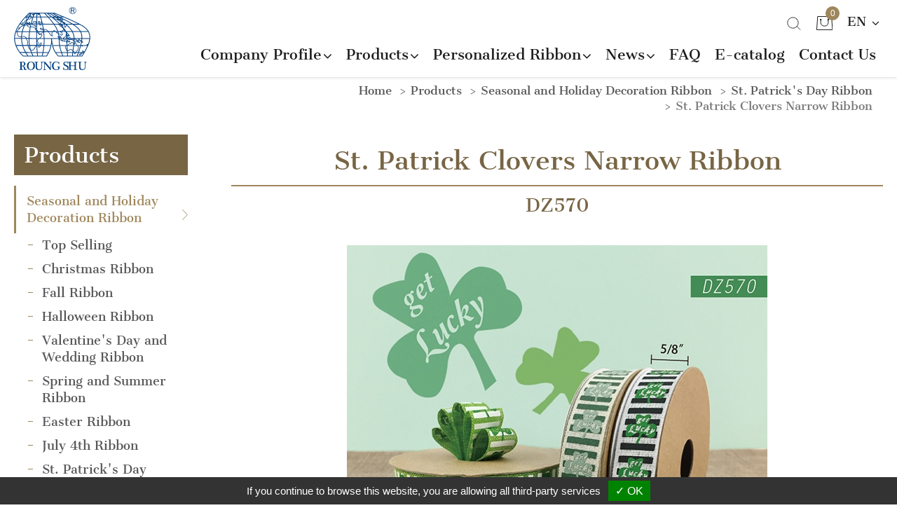

--- FILE ---
content_type: text/html;charset=UTF-8
request_url: https://www.rsribbon.com/pro-dz570-st-patrick-clovers-narrow-ribbon.html
body_size: 6568
content:
<!DOCTYPE html>
<html lang="en">

<head>
    <meta http-equiv="Content-Type" content="text/html; charset=UTF-8">
    <meta name="viewport" content="width=device-width, initial-scale=1">
    <meta http-equiv="X-UA-Compatible" content="IE=edge,chrome=1">
    <title>St. Patrick Clovers Narrow Ribbon DZ570</title>
    <meta name="keywords" content="Seasonal and Holiday Decoration Ribbon, Gift Wrapping and Craft Packaging Ribbon, Chocolate And Cosmetic Packaging Ribbon, Floral Bouquet Ribbon, Garment / Sewing Applications Ribbon, Recycled Ribbon">
    <meta name="description" content="Description  St. Patrick Clovers Narrow Ribbon&amp;nbsp; 16mm Width 100% Polyester Non Wire">
    <meta name="yandex-verification" content="2c469ebf6979f768" />
    <link rel="canonical" href="https://www.rsribbon.com/pro-dz570-st-patrick-clovers-narrow-ribbon.html">
    <link rel="alternate" href="https://www.rsribbon.com/pro-dz570-st-patrick-clovers-narrow-ribbon.html" hreflang="x-default">
    <link rel="alternate" href="https://www.rsribbon.com/pro-dz570-st-patrick-clovers-narrow-ribbon.html" hreflang="en">
    <link rel="alternate" href="#" type="text/xml" title="RSS 2.0">
    <link rel="shortcut icon" href="https://www.rsribbon.com/templates/03/images/favicon.ico" type="image/x-icon">
    <link rel="stylesheet" href="https://www.rsribbon.com/templates/03/css/fonts.css">
    <link rel="stylesheet" href="//cdnresource.gtmc.app/iconfonts/fontawesome/4.7.0/css/font-awesome.css">
    <link rel="stylesheet" href="//cdnresource.gtmc.app/bootstrap/3.4.1/css/bootstrap.min.css">
    <link rel="stylesheet" href="https://www.rsribbon.com/Scripts/magnific-popup/magnific-popup.css">
    <link rel="stylesheet" href="https://www.rsribbon.com/Scripts/swiper/css/swiper.min.css">
    <link rel="stylesheet" href="https://www.rsribbon.com/css/slidebars.css">
    <link rel="stylesheet" href="https://www.rsribbon.com/Scripts/simplemenu/css/simplemenu.min.css">
    <link rel="stylesheet" href="https://www.rsribbon.com/templates/03/css/main.min.css?v=202112">
    <script type="text/javascript" src="https://www.rsribbon.com/Scripts/jquery-1.12.3.min.js"></script>

    <script type="text/javascript" src="https://gdpr.urb2b.com/gdpr.js"></script>
<script type="text/javascript" src="https://gdpr.urb2b.com/gdpr.init.js"></script>

<!-- Google Tag Manager -->
<script type="text/javascript">
tarteaucitron.user.googletagmanagerId = 'GTM-N92ZDNF';
(tarteaucitron.job = tarteaucitron.job || []).push('googletagmanager');
</script>
<!-- End Google Tag Manager -->


</head>
<body  class="lan-E">
     <!-- #container start-->
    <div id="container" class="container_product2 container_product_show">
    <!-- #header start-->
    <div id="header" class="sider-header sb-site">
            <div class="wrap">
                    <!-- #mobile menu button -->
                    <div id="mobile_toggle">
                        <button class="hamburger hamburger--spring sb-toggle-right" type="button">
                            <!--is-active-->
                            <span class="hamburger-box">
                                <span class="hamburger-inner"></span>
                            </span>
                        </button>
                    </div>
                    <!-- #mobile menu button END -->
                    <div id="company_logo"><a href="https://www.rsribbon.com/"><img border="0" src="https://www.rsribbon.com/templates/03/images/logo.svg" width="109" height="90"></a></div>
                    <!-- #member_search_cart_lang start -->
                    <div id="topnav">
                            <ul>
                              <li class="qsearch-list">
                                <!-- #qsearch start -->
                                <div id="qsearch-wrap" class="dropdown">
                                  <a data-toggle="dropdown"><i class="icon-search"></i></a>
                                  <div id="qsearch"  class="dropdown-menu">
                                    <form class="form-search" id="side_pSearch" name="side_pSearch" action="https://www.rsribbon.com/exec/product.php?mod=qsh&lg=E" method="get">
                                        <input type="hidden" name="mod" value="qsh">
                                      <input type="hidden" name="lg" value="E">
                                      <div class="input-group">
                                        <input type="text" class="form-control" name="kwd" id="kwd" placeholder="Product Search">
                                        <span class="input-group-btn">
                                          <button class="btn btn-primary btn-search" type="submit">
                                            <span class="glyphicon glyphicon-search"></span>
                                          </button>
                                          <a href="https://www.rsribbon.com/exec/product.php?mod=inquire&lg=E" class="btn btn-info advanced_search">
                                            <span class="glyphicon glyphicon-option-horizontal"></span>
                                          </a>
                                        </span>
                                      </div>
                                    </form>
                                  </div>
                                </div>
                                <!-- #qsearch end -->
                              </li>
                                <li class="cart-list">
                                      <div id="cart" class="topnav-cart" >
                                          <a href="https://www.rsribbon.com/cart/cart.html"><span class="icon-cart"></span>
                                        <span class="hidden">View Cart</span> <span class="shopnum">0</span></a></div>
                                </li>
                                <li class="language-list">
                                 <!-- #language_area start-->
                                 <div id="language_area" >
                                    <div id="dropdownMenu1" class="dropdown">
                                        <!--<p>Language：<a href="#"  data-toggle="dropdown">EN</a><span class="caret"></span></p>-->
                                        <a href="#"  data-toggle="dropdown">EN <i class="caret"></i></a>
                                        <ul id="language_ul" class="dropdown-menu" role="menu">
                                            <li><a href="https://www.rsribbon.com/pro-dz570-st-patrick-clovers-narrow-ribbon.html">EN</a></li>
                                        </ul>
                                    </div>
                            </div>
                            <!-- #language_area end -->
                                </li>
                            </ul>
                    </div>
                    <!-- #member_search_cart_lang end -->
                    <!-- #mainnav start-->
                    <div id="mainnav" >
                       <ul id="main_menu" role="navigation">
                        
                                    <li id="m1" class="dropdown">
                                    <a class="dropdown-toggle" data-toggle="dropdown">Company Profile<i class="caret"></i></a>   <ul class="dropdown-menu" role="menu">
        <li class="inmsg6" data-id="6"><a href="https://www.rsribbon.com/msg/company-profile.html" title="Company Profile" alt="Company Profile">Company Profile</a></li>
        <li class="inmsg7" data-id="7"><a href="https://www.rsribbon.com/msg/quality-certificate.html" title="Quality Certificate" alt="Quality Certificate">Quality Certificate</a></li>
    </ul>
</li>
                                    <li id="m2" class="dropdown active hasimg">
                                    <a class="dropdown-toggle active" data-toggle="dropdown">Products<i class="caret"></i></a>     <ul class="dropdown-menu" role="menu" aria-labelledby="dLabel">
                    <li id="incateall"><a href="https://www.rsribbon.com/product.html">All</a></li>
                    <li id="inalldivider" class="divider"></li>
<li class="incate2 active" data-id="2"><a  href="https://www.rsribbon.com/category-seasonal-holiday-decoration-ribbon.html"onclick="Dookie('PAGEID');" title="Seasonal and Holiday Decoration Ribbon" class="active"><div class="img"><img src="https://www.rsribbon.com/proimages/products/dropdown-menu-1.jpg" alt=""></div>Seasonal and Holiday Decoration Ribbon</a></li>
<li class="incate3" data-id="3"><a  href="https://www.rsribbon.com/category-gift-wrapping-craft-packaging-ribbon.html"onclick="Dookie('PAGEID');" title="Gift Wrapping and Craft Packaging Ribbon"><div class="img"><img src="https://www.rsribbon.com/proimages/products/dropdown-menu-2.jpg" alt=""></div>Gift Wrapping and Craft Packaging Ribbon</a></li>
<li class="incate4" data-id="4"><a  href="https://www.rsribbon.com/category-chocolate-cosmetic-packaging-ribbon.html"onclick="Dookie('PAGEID');" title="Chocolate And Cosmetic Packaging Ribbon"><div class="img"><img src="https://www.rsribbon.com/proimages/products/dropdown-menu-3.jpg" alt=""></div>Chocolate And Cosmetic Packaging Ribbon</a></li>
<li class="incate5" data-id="5"><a  href="https://www.rsribbon.com/category-floral-bouquet-ribbon.html"onclick="Dookie('PAGEID');" title="Floral Bouquet Ribbon"><div class="img"><img src="https://www.rsribbon.com/proimages/products/dropdown-menu-4.jpg" alt=""></div>Floral Bouquet Ribbon</a></li>
<li class="incate6" data-id="6"><a  href="https://www.rsribbon.com/category-garment-sewing-applications-ribbon.html"onclick="Dookie('PAGEID');" title="Garment / Sewing Applications Ribbon"><div class="img"><img src="https://www.rsribbon.com/proimages/products/dropdown-menu-5.jpg" alt=""></div>Garment / Sewing Applications Ribbon</a></li>
<li class="incate7" data-id="7"><a  href="https://www.rsribbon.com/category-recycled-ribbon.html"onclick="Dookie('PAGEID');" title="Recycled Ribbon"><div class="img"><img src="https://www.rsribbon.com/proimages/products/dropdown-menu-6.jpg" alt=""></div>Recycled Ribbon</a></li>
</ul>
</li>
                                    <li id="m3" class="dropdown">
                                    <a class="dropdown-toggle" data-toggle="dropdown">Personalized Ribbon<i class="caret"></i></a>   <ul class="dropdown-menu" role="menu">
        <li class="inmsg10" data-id="10"><a href="https://www.rsribbon.com/msg/manufacturing-ability.html" title="Manufacturing Ability" alt="Manufacturing Ability">Manufacturing Ability</a></li>
        <li class="inmsg11" data-id="11"><a href="https://www.rsribbon.com/msg/custom-service-process.html" title="Custom Service Process" alt="Custom Service Process">Custom Service Process</a></li>
    </ul>
</li>
                                    <li id="m4" class="dropdown">
                                    <a class="dropdown-toggle" data-toggle="dropdown">News<i class="caret"></i></a>   <ul class="dropdown-menu" role="menu">
        <li class="inmsg12" data-id="12"><a href="https://www.rsribbon.com/msg/latest-news.html" title="Latest News" alt="Latest News">Latest News</a></li>
    </ul>
</li>
                                     <li id="m5"><a href="https://www.rsribbon.com/faq/faq.html">FAQ</a>
</li>
                                     <li id="m6"><a href="https://www.rsribbon.com/msg/e-catalog.html">E-catalog</a>
</li>
                                     <li id="m7"><a href="https://www.rsribbon.com/contact/contact.html">Contact Us</a>
</li>
                        </ul>
                    </div>
                    <!-- #mainnav end-->
                </div>
    </div>
    <!-- #header end-->
    <!-- #main_container start-->
    <div id="main_container" class="main-wrapper sb-site">
          <!--banner_wrap start-->
          <div id="banner_wrap">
                <div class="wrap">
                    <!-- #mainbanner start-->
                    <div id="mainbanner">
                        <div id="maincarousel" class="swiper-container swiper-banner">
                            <div class="swiper-wrapper">
                            </div>
                        </div>
                    </div>
                    <!-- #mainbanner end-->
                </div>
          </div>
          <!--banner_wrap end-->

        <!--#middle start-->
        <div id="middle">

        <div class="wrap">
            <!-- #sidebar start-->
            <div id="sidebar" class="sidebar">
                    <div id="side_menu" >
                        <div class="nav-header">
                            Products
                        </div>
                             <ul id="treemenu2" class="nav nav-list">
<li class="incate2 active" data-id="2"><a  class="accordion-toggle"  data-toggle="collapse" href="#roottreecid_2" title="Seasonal and Holiday Decoration Ribbon" class="active">Seasonal and Holiday Decoration Ribbon</a>
<ul  id="roottreecid_2" class="collapse  in">
<li class="incate21" data-id="21"><a href="https://www.rsribbon.com/cate-other-seasonal-holiday-decoration-ribbon.html" onclick="Dookie('PAGEID');" title="Top Selling">Top Selling</a></li>
<li class="incate10" data-id="10"><a href="https://www.rsribbon.com/cate-christmas-ribbon.html" onclick="Dookie('PAGEID');" title="Christmas Ribbon">Christmas Ribbon</a></li>
<li class="incate11" data-id="11"><a href="https://www.rsribbon.com/cate-fall-ribbon.html" onclick="Dookie('PAGEID');" title="Fall Ribbon">Fall Ribbon</a></li>
<li class="incate12" data-id="12"><a href="https://www.rsribbon.com/cate-halloween-ribbon.html" onclick="Dookie('PAGEID');" title="Halloween Ribbon">Halloween Ribbon</a></li>
<li class="incate13" data-id="13"><a href="https://www.rsribbon.com/cate-valentine-ribbon.html" onclick="Dookie('PAGEID');" title="Valentine's Day and Wedding Ribbon">Valentine's Day and Wedding Ribbon</a></li>
<li class="incate17" data-id="17"><a href="https://www.rsribbon.com/cate-spring-ribbon.html" onclick="Dookie('PAGEID');" title="Spring and Summer Ribbon">Spring and Summer Ribbon</a></li>
<li class="incate15" data-id="15"><a href="https://www.rsribbon.com/cate-easter-ribbon.html" onclick="Dookie('PAGEID');" title="Easter Ribbon">Easter Ribbon</a></li>
<li class="incate16" data-id="16"><a href="https://www.rsribbon.com/cate-july-4th-ribbon.html" onclick="Dookie('PAGEID');" title="July 4th Ribbon">July 4th Ribbon</a></li>
<li class="incate14 active" data-id="14"><a href="https://www.rsribbon.com/cate-st-patrick-day-ribbon.html" onclick="Dookie('PAGEID');" title="St. Patrick's Day Ribbon" class="active">St. Patrick's Day Ribbon</a></li>
<li class="incate20" data-id="20"><a href="https://www.rsribbon.com/cate-decorative-bow.html" onclick="Dookie('PAGEID');" title="Decorative Bow">Decorative Bow</a></li>
</ul></li>
<li class="incate3" data-id="3"><a  class="accordion-toggle"  data-toggle="collapse" href="#roottreecid_3" title="Gift Wrapping and Craft Packaging Ribbon">Gift Wrapping and Craft Packaging Ribbon</a>
<ul  id="roottreecid_3" class="collapse ">
<li class="incate22" data-id="22"><a href="https://www.rsribbon.com/cate-wired-fancy-ribbon.html" onclick="Dookie('PAGEID');" title="Wired Fancy Ribbon">Wired Fancy Ribbon</a></li>
<li class="incate23" data-id="23"><a href="https://www.rsribbon.com/cate-non-wired-fancy-ribbon.html" onclick="Dookie('PAGEID');" title="Non Wired Fancy Ribbon">Non Wired Fancy Ribbon</a></li>
</ul></li>
<li class="incate4" data-id="4"><a  class="accordion-toggle"  data-toggle="collapse" href="#roottreecid_4" title="Chocolate And Cosmetic Packaging Ribbon">Chocolate And Cosmetic Packaging Ribbon</a>
<ul  id="roottreecid_4" class="collapse ">
<li class="incate46" data-id="46"><a href="https://www.rsribbon.com/cate-chocolate-and-cosmetic-packaging-ribbon.html" onclick="Dookie('PAGEID');" title="Chocolate And Cosmetic Packaging Ribbon">Chocolate And Cosmetic Packaging Ribbon</a></li>
<li class="incate52" data-id="52"><a href="https://www.rsribbon.com/cate-customized-printed-ribbon.html" onclick="Dookie('PAGEID');" title="Customized Printed Ribbon">Customized Printed Ribbon</a></li>
</ul></li>
<li class="incate5" data-id="5"><a  class="accordion-toggle"  data-toggle="collapse" href="#roottreecid_5" title="Floral Bouquet Ribbon">Floral Bouquet Ribbon</a>
<ul  id="roottreecid_5" class="collapse ">
<li class="incate47" data-id="47"><a href="https://www.rsribbon.com/cate-floral-bouquet-ribbon.html" onclick="Dookie('PAGEID');" title="Floral Bouquet Ribbon">Floral Bouquet Ribbon</a></li>
</ul></li>
<li class="incate6" data-id="6"><a  class="accordion-toggle"  data-toggle="collapse" href="#roottreecid_6" title="Garment / Sewing Applications Ribbon">Garment / Sewing Applications Ribbon</a>
<ul  id="roottreecid_6" class="collapse ">
<li class="incate48" data-id="48"><a href="https://www.rsribbon.com/cate-garment-sewing-applications-ribbon.html" onclick="Dookie('PAGEID');" title="Garment / Sewing Applications Ribbon">Garment / Sewing Applications Ribbon</a></li>
</ul></li>
<li class="incate7" data-id="7"><a  class="accordion-toggle"  data-toggle="collapse" href="#roottreecid_7" title="Recycled Ribbon">Recycled Ribbon</a>
<ul  id="roottreecid_7" class="collapse ">
<li class="incate49" data-id="49"><a href="https://www.rsribbon.com/cate-recycled-ribbon.html" onclick="Dookie('PAGEID');" title="Recycled Ribbon">Recycled Ribbon</a></li>
</ul></li>
</ul>
                    </div>
                    <!-- #newsletter start-->
                    <div id="newsletter_area"  class="hideobj">
                        <div class="nav-header">
                            Subscribe Newsletters
                        </div>
                        <div class="alert-block alert">
                            <form class="form-epaper" name="side_epaper" action="https://www.rsribbon.com/epaper/epaper.html" method="post"
                                target="hiddenFrame">
                                <div class="input-group">
                                    <input type="text" class="input-medium form-control" name="email" value="Email Address" onfocus="this.value='';">
                                    <span class="input-group-btn">
                                        <a class="btn btn-default" href="#" onclick="side_epaper.submit();"><span
                                                class="glyphicon glyphicon-envelope"></span></a>
                                    </span>
                                </div>
                            </form>
                        </div>
                        <iframe name="hiddenFrame" src="about:blank" width="0%" height="0px" frameborder="0"></iframe>
                    </div>
                    <!-- #newsletter end-->
            </div>
            <!-- #sidebar end-->
            <!-- #content start-->
                <div id="content" class="content">
<ul class="breadcrumb">
<li><a href="https://www.rsribbon.com/">Home</a></li>
<li><a href="https://www.rsribbon.com/product.html">Products</a></li>
   <li><a href="https://www.rsribbon.com/category-seasonal-holiday-decoration-ribbon.html">Seasonal and Holiday Decoration Ribbon</a></li>

   <li><a href="https://www.rsribbon.com/cate-st-patrick-day-ribbon.html">St. Patrick's Day Ribbon</a></li>
 <li class="active">St. Patrick Clovers Narrow Ribbon</li></ul>
<div class="page-header">
    <h1>
        St. Patrick Clovers Narrow Ribbon
    </h1>
     <div class="pro-no pro-model">DZ570</div>
</div>

<!-- pro_show_content -->
<div class="pro_show_content">
    <!-- #pdesc start -->
    <div class="pro_show_intro">
        <form class="form form-show" name="frm" id="frm467" action="https://www.rsribbon.com/cart/cart_modadd.html" method="post" onsubmit="return false;">
            <input type="hidden" name="lg" value="E">
            <input type="hidden" name="pid" id="pid" value="467">
            <input type="hidden" name="cid" id="cid" value="14">
            <input type="hidden" name="proNo" id="proNo" value="DZ570">
            <input type="hidden" name="name" id="name" value="St. Patrick Clovers Narrow Ribbon">
            <input type="hidden" name="price" id="price" value="0.00">
            <div class="pro-name">Product Name : St. Patrick Clovers Narrow Ribbon </div>
           
            <div class="pro-inquiry"></div>
            <div class="form-group proshowqty">
                <label class="control-label" for="email">Q'ty : </label>
                <div class="input-group">
                    <input type="text" name="qty" placeholder="1" value="1"
                        class="input-small form-control">
                    <span class="input-group-btn">
                        <a class="btn btn-primary" href="javascript:void(0);"
                            onclick="post_to_iframe(document.forms.frm467);return false;">Inquiry</a>
                    </span>
                </div>
            </div>
        </form>
    </div>
    <!-- #pdesc end -->

    <!-- #pb_area start -->
    <div class="pro_show_img">
        <div id="pb_area">
            <div class="swiper-container swiper-product">
                <div class="swiper-wrapper">
                    <div class="item popup-gallery swiper-slide">
                        <a href="https://www.rsribbon.com/proimages/products/Seasonal_and_Holiday_Decoration_Ribbon/St_Patricks_Day_Ribbon/S-DZ570.jpg" title="St. Patrick Clovers Narrow Ribbon" class="showpicstr">
                            <img data-src="https://www.rsribbon.com/proimages/pb/products/Seasonal_and_Holiday_Decoration_Ribbon/St_Patricks_Day_Ribbon/S-DZ570.jpg" class="swiper-lazy" alt="St. Patrick Clovers Narrow Ribbon">
                            <div class="swiper-lazy-preloader swiper-lazy-preloader-white"></div>
                        </a>
                    </div>
                </div>
                <div class="swiper-pagination swiper-product-pagination"></div>
                <div class="swiper-button-next swiper-product-next"></div>
                <div class="swiper-button-prev swiper-product-prev"></div>
            </div>
            <div class="showsmall">
                <div class="swiper-container swiper-product-thumbs">
                    <div class="swiper-wrapper">
                        <div class="swiper-slide">
                            <div class="gallery-thumbs">
                                <img src="https://www.rsribbon.com/proimages/ct/products/Seasonal_and_Holiday_Decoration_Ribbon/St_Patricks_Day_Ribbon/S-DZ570.jpg" alt="St. Patrick Clovers Narrow Ribbon" title="St. Patrick Clovers Narrow Ribbon">
                            </div>
                        </div>
                    </div>
                </div>
                <div class="swiper-button-next swiper-product-thumbs-next"></div>
                <div class="swiper-button-prev swiper-product-thumbs-prev"></div>
            </div>
        </div>
    </div>
    <!-- #pb_area end -->

</div>
<!-- pro_show_content end -->

<div class="prochar">
    <h5 class="pshow_title">Product Introduction</h5>
    <div class="txtNormal"><div class="prochar-section">
<h3 class="title">Description</h3>
<ul>
<li>St. Patrick Clovers Narrow Ribbon&nbsp;</li>
<li>16mm Width</li>
<li>100% Polyester</li>
<li>Non Wire</li>
</ul>
</div></div>
</div>
<form class="form-horizontal" name="frm_spec" id="frm_spec" action="https://www.rsribbon.com/cart/cart_modadd.html" method="post" onsubmit="return false;">
<input type="hidden" name="lg" value="E">
<input type="hidden" name="pid" id="pid" value="467">
<input type="hidden" name="cid" id="cid" value="14">
<input type="hidden" name="proNo" id="proNo" value="DZ570">
<input type="hidden" name="name" id="name" value="St. Patrick Clovers Narrow Ribbon">
<input type="hidden" name="price" id="price" value="">
<input type="hidden" name="spec" id="spec" value="">
<input type="hidden" name="qty" id="qty" value="">
<div class="prochar-section pro-table">
    <h3 class="title">Specification</h3>
    <div class="table-container">
        <table>
            <tbody>
                <tr>
                    <th>Item No.</th><th>Width</th><th>Yds / RL</th><th>Material</th><th>Wire Or Non Wire</th><th>Packing</th><th>MOQ</th><th>Add To Inquiry</th>
                </tr>
                <tr><td>DZ570-0050</td><td>16MM</td><td>10YDS</td><td>100% Polyester</td><td>Non Wire</td><td>42/BOX/252/CTN</td><td>504 Rolls</td><td><div class='input-cart'><input type='text' name='sqty1' value=''> <span class='input-cart-group'> <a class='btn btn-cart' href='javascript:void(0);' onclick=' post_to_iframe_cart(document.forms.frm_spec, 1);return false;'><span class='icon-cart'></span></a> </span></div></td></tr>

            </tbody>
        </table>
    </div>
</div>
</form>
<iframe name="ifmSubmit" src="about:blank" width="0%" height="0px" frameborder="0"></iframe>
<div class="show-btn-wrap proshow-btn-wrap">
    <a class="btn btn-primary" href="javascript:history.go(-1);">Back</a>
    

</div>
</div>
<!-- #content end-->
</div>

</div>
<!--#middle end-->
<!--gotop start-->
<div id="gotop"><span></span></div>
<!--gotop end-->
 <!-- #footer start-->
 <div id="footer">
   <!-- #footernav start-->
   <div class="ftbar">
      <div class="wrap">
          <ul class="nav nav-pills">
              <li><a href="https://www.rsribbon.com/member/member.html">Member Area</a></li><li><a href="https://www.rsribbon.com/inquire/inquire_modsearch.html">Inquiry</a></li><li><a href="https://www.rsribbon.com/contact/contact.html">Contact Us</a></li><li><a href="https://www.rsribbon.com/faq/faq.html">FAQ</a></li><li><a href="https://www.rsribbon.com/privacy/privacy.html">Privacy Policy</a></li>
          </ul>
      </div>
  </div>
   <!-- #footernav end-->
   <div class="footer">
     <div class="wrap">
       <!-- #cominfo start-->
       <div id="cominfo">
         <ul class="cominfo-nav">
           <li>
             <div class="cominfoname">Roung Shu Industry Corporation.</div>
           </li>
           <li>
             <div class="cominfoadd">No. 3, Lane 375, Sec. 3, Lu Tsao Rd., Lu Kang Town, Chang Hua Hsien 50566, Taiwan</div>
           </li>
           <li>
             <div class="cominfotel"><span>TEL:</span> <a href="tel:+886-4-771-1562">+886-4-771-1562</a></div>
           </li>
           <li>
             <div class="cominfofax"><span>FAX:</span> +886-4-771-2586</div>
           </li>
           <li>
             <div class="cominfomail"><span>E-mail:</span>
               <a href="mailto:roungshu@roungshu.com.tw?subject=Inquiry letter from https://www.rsribbon.com/">roungshu@roungshu.com.tw</a>
             </div>
           </li>
         </ul>
       </div>
       <!-- #cominfo end-->
       <!-- #custnav start-->
       <div id="custnav">
         <div class="row">
           <div class="span6 col-md-6">
             <div id="custnav1">
               <span class="nav-header">
                 foot-main
               </span>
               <ul class="nav nav-list">
                 <li id="cm1">
                   <div class="nav-header">
                     <a href="https://www.rsribbon.com/msg/about-us.html">About Us</a>
                       <label data-toggle="collapse" data-target="#dropdown1" aria-expanded="false" aria-controls=""><i class="fa fa-angle-down"></i></label>
                   </div>
                 </li>
                 <li id="cm2">
                   <div class="nav-header">
                     <a href="https://www.rsribbon.com/msg/personalized-ribbon.html">Personalized Ribbon</a>
                       <label data-toggle="collapse" data-target="#dropdown2" aria-expanded="false" aria-controls=""><i class="fa fa-angle-down"></i></label>
                   </div>
                 </li>
                 <li id="cm3">
                   <div class="nav-header">
                     <a href="https://News">News</a>
                       <label data-toggle="collapse" data-target="#dropdown3" aria-expanded="false" aria-controls=""><i class="fa fa-angle-down"></i></label>
                   </div>
                 </li>
                 <li id="cm4">
                   <div class="nav-header">
                     <a href="https://www.rsribbon.com/faq/faq.html">FAQ</a>
                       <label data-toggle="collapse" data-target="#dropdown4" aria-expanded="false" aria-controls=""><i class="fa fa-angle-down"></i></label>
                   </div>
                 </li>
                 <li id="cm5">
                   <div class="nav-header">
                     <a href="https://www.rsribbon.com/msg/e-catalog.html">E-catalog</a>
                       <label data-toggle="collapse" data-target="#dropdown5" aria-expanded="false" aria-controls=""><i class="fa fa-angle-down"></i></label>
                   </div>
                 </li>
                 <li id="cm6">
                   <div class="nav-header">
                     <a href="https://www.rsribbon.com/contact/contact.html">Contact Us</a>
                       <label data-toggle="collapse" data-target="#dropdown6" aria-expanded="false" aria-controls=""><i class="fa fa-angle-down"></i></label>
                   </div>
                 </li>
               </ul>
             </div>
           </div>
           <div class="span6 col-md-6">
             <div id="custnav2">
               <ul class="nav nav-list">
                 <li id="cm7">
                   <div class="nav-header">
                     <a href="https://www.rsribbon.com/product.html">Products</a>
                       <label data-toggle="collapse" data-target="#dropdown7" aria-expanded="false" aria-controls=""><i class="fa fa-angle-down"></i></label>
                   </div>
                   <ul id="dropdown7" class="nav">
                     
<li id="toproft2"><a href="https://www.rsribbon.com/category-seasonal-holiday-decoration-ribbon.html" title="Seasonal and Holiday Decoration Ribbon">Seasonal and Holiday Decoration Ribbon</a></li>
<li id="toproft3"><a href="https://www.rsribbon.com/category-gift-wrapping-craft-packaging-ribbon.html" title="Gift Wrapping and Craft Packaging Ribbon">Gift Wrapping and Craft Packaging Ribbon</a></li>
<li id="toproft4"><a href="https://www.rsribbon.com/category-chocolate-cosmetic-packaging-ribbon.html" title="Chocolate And Cosmetic Packaging Ribbon">Chocolate And Cosmetic Packaging Ribbon</a></li>
<li id="toproft5"><a href="https://www.rsribbon.com/category-floral-bouquet-ribbon.html" title="Floral Bouquet Ribbon">Floral Bouquet Ribbon</a></li>
<li id="toproft6"><a href="https://www.rsribbon.com/category-garment-sewing-applications-ribbon.html" title="Garment / Sewing Applications Ribbon">Garment / Sewing Applications Ribbon</a></li>
<li id="toproft7"><a href="https://www.rsribbon.com/category-recycled-ribbon.html" title="Recycled Ribbon">Recycled Ribbon</a></li>
                   </ul>
                 </li>
               </ul>
             </div>
           </div>
         </div>
       </div>
       <!-- #custnav end-->
     </div>
   </div>
   <div class="foot-down">
     <div class="wrap">
       <div class="copyright-privacy">
         <div id="copyright">&copy; Roung Shu Industry Corporation. All Rights Reserved.</div>
         <div id="privacy"><a href="https://www.rsribbon.com/privacy/privacy.html">Privacy Policy</a></div>
       </div>
       <div id="footlink">
         <ul class="footlink-nav">
           <li><div class='designed-wrap'><span>Designed by </span><a href="https://www.gtmc.com.tw" target="_blank">GTMC</a></div></li>
<li><a href="http://www.manufacture.com.tw" target="_blank">Taiwan Products</a></li>
<li><a href="http://www.manufacturers.com.tw" target="_blank">B2BManufactures</a></li>
<li><a href="http://www.market-prospects.com" target="_blank">Market-Prospects</a></li>
         </ul>
       </div>
     </div>
   </div>
    <!--頁尾圖文區 start-->
    <!--頁尾圖文區 end-->
 </div>
 <!-- #footer end -->

 </div>

 <!-- #main_container  end -->
</div>
 <!-- #container end-->

 <div id="left_menu" class="sb-slidebar sb-right">
    <div class="site-member"></div>
    <div class="site-search"></div>
    <div class="site-language"></div>
   <div class="site-menu"><ul id="mobile_menu" class="simple_menu"></ul></div>
   <div class="custom-site-menu hidden" data-target="#custnav1"><ul id="custom-mobile_menu" class="simple_menu"></ul></div>
 </div>
  <input type="hidden" id="chkgdpr" value="disagree">
  <div class="gdprshow hideobj" id="gdprshow"></div>
  <div class="hideobj" id="gdprshowbtn" onclick="tarteaucitron.userInterface.respondAll(true);">I agree</div>
 <script type="text/javascript" src="//cdnresource.gtmc.app/bootstrap/3.4.1/js/bootstrap.min.js"></script>
 <script type="text/javascript" src="https://www.rsribbon.com/Scripts/responsive-tabs.js"></script>
 <script type="text/javascript" src="https://www.rsribbon.com/Scripts/simplemenu/js/simplemenu.js"></script>
 <script type="text/javascript" src="https://www.rsribbon.com/js/bootstrap-datetimepicker.js" charset="UTF-8"></script>
 <script type="text/javascript" src="https://www.rsribbon.com/js/locales/bootstrap-datetimepickerE.js" charset="UTF-8"></script>
 <script type="text/javascript" src="https://www.rsribbon.com/Scripts/magnific-popup/jquery.magnific-popup.js"></script>
 <script type="text/javascript" src="https://www.rsribbon.com/Scripts/swiper/js/swiper.min.js"></script>
 <script type="text/javascript" src="https://www.rsribbon.com/Scripts/jquery.lazy/jquery.lazy.min.js"></script>
 <script type="text/javascript" src="https://www.rsribbon.com/Scripts/jquery.lazy/jquery.lazy.plugins.min.js"></script>
 <script type="text/javascript" src="//cdnresource.gtmc.app/core-js/2.4.1/core.js"></script>
 <script type="text/javascript" src="//cdnresource.gtmc.app/gsap/3.5.1/gsap.min.js"></script>
 <script type="text/javascript" src="https://www.rsribbon.com/Scripts/alerttype.js"></script>
 <script type="text/javascript" src="https://www.rsribbon.com/Scripts/sweetalert2.js"></script>
 <!-- HTML5 shim, for IE6-8 support of HTML5 elements -->
 <!--[if lt IE 9]>
  <script src="https://www.rsribbon.com/js/html5shiv.js"></script>
<![endif]-->
 <!-- Slidebars -->
 <script src="https://www.rsribbon.com/js/slidebars.js"></script>
 <script type="text/javascript" src="https://www.rsribbon.com/Scripts/script.js"></script>
 <script type="text/javascript" src="https://www.rsribbon.com/Scripts/effect-design.js"></script>
 
 
            <script type='application/ld+json'>
                {
                    "@context": "https://schema.org/",
                    "@type": "BreadcrumbList",
                    "itemListElement": [
        
                {
                    "@type": "ListItem",
                    "position": 1,
                    "name": "Home",
                    "item": "https://www.rsribbon.com/"
                }
            ,
                {
                    "@type": "ListItem",
                    "position": 2,
                    "name": "Products",
                    "item": "https://www.rsribbon.com/product.html"
                }
            ,
                {
                    "@type": "ListItem",
                    "position": 3,
                    "name": "Seasonal and Holiday Decoration Ribbon",
                    "item": "https://www.rsribbon.com/category-seasonal-holiday-decoration-ribbon.html"
                }
            ,
                {
                    "@type": "ListItem",
                    "position": 4,
                    "name": "St. Patrick's Day Ribbon",
                    "item": "https://www.rsribbon.com/cate-st-patrick-day-ribbon.html"
                }
            ,
                {
                    "@type": "ListItem",
                    "position": 5,
                    "name": "St. Patrick Clovers Narrow Ribbon",
                    "item": "https://www.rsribbon.com/pro-dz570-st-patrick-clovers-narrow-ribbon.html"
                }
            
                    ]
                }
            </script>
        
<script type="application/ld+json">
  {
    "@context": "https://schema.org",
    "@type": "Organization",
    "name": "Roung Shu Industry Corporation.",
    "url": "https://www.rsribbon.com/",
    "logo": "https://www.rsribbon.com/templates/03/images/logo.svg",
    "contactPoint": [{
        "@type": "ContactPoint",
        "telephone": "+886-4-771-1562",
        "faxNumber": "",
        "email": "roungshu@roungshu.com.tw"
    }],
    "address": [{
        "@type": "PostalAddress",
        "streetAddress": "No. 3, Lane 375, Sec. 3, Lu Tsao Rd., Lu Kang Town, Chang Hua Hsien 50566, Taiwan"
    }]
  }
</script>
 </body>
 </html>


--- FILE ---
content_type: text/css
request_url: https://www.rsribbon.com/templates/03/css/fonts.css
body_size: -357
content:
@font-face {
  font-family: 'Cantata One';
  font-weight: 400;
  font-style: normal;
  font-display: swap;
  src: url('../fonts/CantataOne/CantataOne-Regular.eot');
  src: url('../fonts/CantataOne/CantataOne-Regular.eot?#iefix') format('embedded-opentype'),
    url('../fonts/CantataOne/CantataOne-Regular.woff2') format('woff2'),
    url('../fonts/CantataOne/CantataOne-Regular.woff') format('woff'),
    url("../fonts/CantataOne/CantataOne-Regular.ttf") format("truetype"),
    url('../fonts/CantataOne/CantataOne-Regular.svg#CantataOne-Regular') format('svg');
}


--- FILE ---
content_type: text/css
request_url: https://www.rsribbon.com/Scripts/simplemenu/css/simplemenu.min.css
body_size: -53
content:
/*!
 * Simplemenu
 * @description Tasty CSS-animated hamburgers
 * @author cookieseventeen@gmail.com
 * @link https://github.com/cookieseventeen/simplemenu.git
 */.simple_menu{list-style:none;margin:0;padding:0}.simple_menu .nobtn>a>.openmenu{opacity:0;display:none}.simple_menu .nodirectorylink>a>.openmenu{position:absolute;left:0;right:0;top:0;bottom:0;width:auto;height:auto;display:block}.simple_menu ul,.simple_menu li{list-style:none;margin:0;padding:0}.simple_menu ul{display:none}.simple_menu a{color:#000;display:block;position:relative}.simple_menu a:hover{color:#59b3e9;text-decoration:none}.simple_menu a .openmenu{display:block;width:50px;height:56px;max-height:100%;position:absolute;right:0;top:0;z-index:2}.simple_menu a .openmenu .simplemenu-normal-icon{position:absolute;width:50px;height:100%;right:0;-webkit-transition:all 0.8s ease;transition:all 0.8s ease}.simple_menu a .openmenu .simplemenu-normal-icon span:nth-child(1),.simple_menu a .openmenu .simplemenu-normal-icon span:nth-child(2){content:'';display:block;position:absolute;background:#666;left:50%;top:50%;-webkit-transform:translate(-50%, -50%);transform:translate(-50%, -50%)}.simple_menu a .openmenu .simplemenu-normal-icon span:nth-child(1){width:20px;height:1px}.simple_menu a .openmenu .simplemenu-normal-icon span:nth-child(2){width:1px;height:20px}.simple_menu li.active>a .openmenu .simplemenu-normal-icon{-webkit-transform:rotate(135deg);transform:rotate(135deg)}.simple_menu>li{border-top:1px solid #ddd}.simple_menu>li>a{font-size:20px;padding:13px 24px}.simple_menu>li>ul{border-top:1px solid #ddd}.simple_menu>li>ul>li>a{font-size:18px;padding:8px 56px}.simple_menu>li>ul>li>a:before{content:'';display:block;width:2px;height:2px;background:#000;position:absolute;left:45px;top:20px}.simple_menu>li>ul>li>a span{height:43px}.simple_menu>li>ul>li>ul>li>a{font-size:16px;padding:5px 70px;color:#a2a2a2}.disablethis *{cursor:no-drop}

--- FILE ---
content_type: text/css
request_url: https://www.rsribbon.com/templates/03/css/main.min.css?v=202112
body_size: 6906
content:
.wrap::after,#left_menu>div:after,#middle:after,.thumbnails::after,.pro_show_content:after,.swiper-product-thumbs.insufficient-swiper .swiper-wrapper::after,#footer:after,#cominfo:after,.copyright-privacy:after,#footlink:after,.ftbar:after,#tarteaucitronRoot .tarteaucitronAlertBigBottom .wrap:after{content:"";visibility:hidden;display:block;font-size:0;content:" ";clear:both;height:0}/*!
 * Hamburgers
 * @description Tasty CSS-animated hamburgers
 * @author Jonathan Suh @jonsuh
 * @site https://jonsuh.com/hamburgers
 * @link https://github.com/jonsuh/hamburgers
 */.hamburger{padding:8px 8px;display:inline-block;cursor:pointer;-webkit-transition-property:opacity, -webkit-filter;transition-property:opacity, -webkit-filter;transition-property:opacity, filter;transition-property:opacity, filter, -webkit-filter;-webkit-transition-duration:.3s;transition-duration:.3s;-webkit-transition-timing-function:linear;transition-timing-function:linear;font:inherit;color:inherit;text-transform:none;background-color:transparent;border:0;margin:0;overflow:visible}.hamburger:hover{opacity:.8}.hamburger-box{width:34px;height:19px;display:inline-block;position:relative}.hamburger-inner{display:block;top:50%;margin-top:-1.5px}.hamburger-inner,.hamburger-inner::before,.hamburger-inner::after{width:34px;height:3px;background-color:#000;border-radius:4px;position:absolute;-webkit-transition-property:-webkit-transform;transition-property:-webkit-transform;transition-property:transform;transition-property:transform, -webkit-transform;-webkit-transition-duration:0.15s;transition-duration:0.15s;-webkit-transition-timing-function:ease;transition-timing-function:ease}.hamburger-inner::before,.hamburger-inner::after{content:"";display:block}.hamburger-inner::before{top:-8px}.hamburger-inner::after{bottom:-8px}.hamburger--collapse .hamburger-inner{top:auto;bottom:0;-webkit-transition-duration:0.13s;transition-duration:0.13s;-webkit-transition-delay:0.13s;transition-delay:0.13s;-webkit-transition-timing-function:cubic-bezier(0.55, 0.055, 0.675, 0.19);transition-timing-function:cubic-bezier(0.55, 0.055, 0.675, 0.19)}.hamburger--collapse .hamburger-inner::after{top:-16px;-webkit-transition:top 0.2s 0.2s cubic-bezier(0.33333, 0.66667, 0.66667, 1),opacity 0.1s linear;transition:top 0.2s 0.2s cubic-bezier(0.33333, 0.66667, 0.66667, 1),opacity 0.1s linear}.hamburger--collapse .hamburger-inner::before{-webkit-transition:top 0.12s 0.2s cubic-bezier(0.33333, 0.66667, 0.66667, 1),-webkit-transform 0.13s cubic-bezier(0.55, 0.055, 0.675, 0.19);transition:top 0.12s 0.2s cubic-bezier(0.33333, 0.66667, 0.66667, 1),-webkit-transform 0.13s cubic-bezier(0.55, 0.055, 0.675, 0.19);transition:top 0.12s 0.2s cubic-bezier(0.33333, 0.66667, 0.66667, 1),transform 0.13s cubic-bezier(0.55, 0.055, 0.675, 0.19);transition:top 0.12s 0.2s cubic-bezier(0.33333, 0.66667, 0.66667, 1),transform 0.13s cubic-bezier(0.55, 0.055, 0.675, 0.19),-webkit-transform 0.13s cubic-bezier(0.55, 0.055, 0.675, 0.19)}.hamburger--collapse.is-active .hamburger-inner{-webkit-transform:translate3d(0, -8px, 0) rotate(-45deg);transform:translate3d(0, -8px, 0) rotate(-45deg);-webkit-transition-delay:0.22s;transition-delay:0.22s;-webkit-transition-timing-function:cubic-bezier(0.215, 0.61, 0.355, 1);transition-timing-function:cubic-bezier(0.215, 0.61, 0.355, 1)}.hamburger--collapse.is-active .hamburger-inner::after{top:0;opacity:0;-webkit-transition:top 0.2s cubic-bezier(0.33333, 0, 0.66667, 0.33333),opacity 0.1s 0.22s linear;transition:top 0.2s cubic-bezier(0.33333, 0, 0.66667, 0.33333),opacity 0.1s 0.22s linear}.hamburger--collapse.is-active .hamburger-inner::before{top:0;-webkit-transform:rotate(-90deg);transform:rotate(-90deg);-webkit-transition:top 0.1s 0.16s cubic-bezier(0.33333, 0, 0.66667, 0.33333),-webkit-transform 0.13s 0.25s cubic-bezier(0.215, 0.61, 0.355, 1);transition:top 0.1s 0.16s cubic-bezier(0.33333, 0, 0.66667, 0.33333),-webkit-transform 0.13s 0.25s cubic-bezier(0.215, 0.61, 0.355, 1);transition:top 0.1s 0.16s cubic-bezier(0.33333, 0, 0.66667, 0.33333),transform 0.13s 0.25s cubic-bezier(0.215, 0.61, 0.355, 1);transition:top 0.1s 0.16s cubic-bezier(0.33333, 0, 0.66667, 0.33333),transform 0.13s 0.25s cubic-bezier(0.215, 0.61, 0.355, 1),-webkit-transform 0.13s 0.25s cubic-bezier(0.215, 0.61, 0.355, 1)}.sb-active .hamburger--collapse .hamburger-inner{-webkit-transform:translate3d(0, -8px, 0) rotate(-45deg);transform:translate3d(0, -8px, 0) rotate(-45deg);-webkit-transition-delay:0.22s;transition-delay:0.22s;-webkit-transition-timing-function:cubic-bezier(0.215, 0.61, 0.355, 1);transition-timing-function:cubic-bezier(0.215, 0.61, 0.355, 1)}.sb-active .hamburger--collapse .hamburger-inner::after{top:0;opacity:0;-webkit-transition:top 0.2s cubic-bezier(0.33333, 0, 0.66667, 0.33333),opacity 0.1s 0.22s linear;transition:top 0.2s cubic-bezier(0.33333, 0, 0.66667, 0.33333),opacity 0.1s 0.22s linear}.sb-active .hamburger--collapse .hamburger-inner::before{top:0;-webkit-transform:rotate(-90deg);transform:rotate(-90deg);-webkit-transition:top 0.1s 0.16s cubic-bezier(0.33333, 0, 0.66667, 0.33333),-webkit-transform 0.13s 0.25s cubic-bezier(0.215, 0.61, 0.355, 1);transition:top 0.1s 0.16s cubic-bezier(0.33333, 0, 0.66667, 0.33333),-webkit-transform 0.13s 0.25s cubic-bezier(0.215, 0.61, 0.355, 1);transition:top 0.1s 0.16s cubic-bezier(0.33333, 0, 0.66667, 0.33333),transform 0.13s 0.25s cubic-bezier(0.215, 0.61, 0.355, 1);transition:top 0.1s 0.16s cubic-bezier(0.33333, 0, 0.66667, 0.33333),transform 0.13s 0.25s cubic-bezier(0.215, 0.61, 0.355, 1),-webkit-transform 0.13s 0.25s cubic-bezier(0.215, 0.61, 0.355, 1)}.hamburger--spring .hamburger-inner{top:1.5px;-webkit-transition:background-color 0s 0.13s linear;transition:background-color 0s 0.13s linear}.hamburger--spring .hamburger-inner::before{top:8px;-webkit-transition:top 0.1s 0.2s cubic-bezier(0.33333, 0.66667, 0.66667, 1),-webkit-transform 0.13s cubic-bezier(0.55, 0.055, 0.675, 0.19);transition:top 0.1s 0.2s cubic-bezier(0.33333, 0.66667, 0.66667, 1),-webkit-transform 0.13s cubic-bezier(0.55, 0.055, 0.675, 0.19);transition:top 0.1s 0.2s cubic-bezier(0.33333, 0.66667, 0.66667, 1),transform 0.13s cubic-bezier(0.55, 0.055, 0.675, 0.19);transition:top 0.1s 0.2s cubic-bezier(0.33333, 0.66667, 0.66667, 1),transform 0.13s cubic-bezier(0.55, 0.055, 0.675, 0.19),-webkit-transform 0.13s cubic-bezier(0.55, 0.055, 0.675, 0.19)}.hamburger--spring .hamburger-inner::after{top:16px;-webkit-transition:top 0.2s 0.2s cubic-bezier(0.33333, 0.66667, 0.66667, 1),-webkit-transform 0.13s cubic-bezier(0.55, 0.055, 0.675, 0.19);transition:top 0.2s 0.2s cubic-bezier(0.33333, 0.66667, 0.66667, 1),-webkit-transform 0.13s cubic-bezier(0.55, 0.055, 0.675, 0.19);transition:top 0.2s 0.2s cubic-bezier(0.33333, 0.66667, 0.66667, 1),transform 0.13s cubic-bezier(0.55, 0.055, 0.675, 0.19);transition:top 0.2s 0.2s cubic-bezier(0.33333, 0.66667, 0.66667, 1),transform 0.13s cubic-bezier(0.55, 0.055, 0.675, 0.19),-webkit-transform 0.13s cubic-bezier(0.55, 0.055, 0.675, 0.19)}.hamburger--spring.is-active .hamburger-inner{-webkit-transition-delay:0.22s;transition-delay:0.22s;background-color:transparent}.hamburger--spring.is-active .hamburger-inner::before{top:0;-webkit-transition:top 0.1s 0.15s cubic-bezier(0.33333, 0, 0.66667, 0.33333),-webkit-transform 0.13s 0.22s cubic-bezier(0.215, 0.61, 0.355, 1);transition:top 0.1s 0.15s cubic-bezier(0.33333, 0, 0.66667, 0.33333),-webkit-transform 0.13s 0.22s cubic-bezier(0.215, 0.61, 0.355, 1);transition:top 0.1s 0.15s cubic-bezier(0.33333, 0, 0.66667, 0.33333),transform 0.13s 0.22s cubic-bezier(0.215, 0.61, 0.355, 1);transition:top 0.1s 0.15s cubic-bezier(0.33333, 0, 0.66667, 0.33333),transform 0.13s 0.22s cubic-bezier(0.215, 0.61, 0.355, 1),-webkit-transform 0.13s 0.22s cubic-bezier(0.215, 0.61, 0.355, 1);-webkit-transform:translate3d(0, 8px, 0) rotate(45deg);transform:translate3d(0, 8px, 0) rotate(45deg)}.hamburger--spring.is-active .hamburger-inner::after{top:0;-webkit-transition:top 0.2s cubic-bezier(0.33333, 0, 0.66667, 0.33333),-webkit-transform 0.13s 0.22s cubic-bezier(0.215, 0.61, 0.355, 1);transition:top 0.2s cubic-bezier(0.33333, 0, 0.66667, 0.33333),-webkit-transform 0.13s 0.22s cubic-bezier(0.215, 0.61, 0.355, 1);transition:top 0.2s cubic-bezier(0.33333, 0, 0.66667, 0.33333),transform 0.13s 0.22s cubic-bezier(0.215, 0.61, 0.355, 1);transition:top 0.2s cubic-bezier(0.33333, 0, 0.66667, 0.33333),transform 0.13s 0.22s cubic-bezier(0.215, 0.61, 0.355, 1),-webkit-transform 0.13s 0.22s cubic-bezier(0.215, 0.61, 0.355, 1);-webkit-transform:translate3d(0, 8px, 0) rotate(-45deg);transform:translate3d(0, 8px, 0) rotate(-45deg)}.sb-active .hamburger--spring .hamburger-inner{-webkit-transition-delay:0.22s;transition-delay:0.22s;background-color:transparent}.sb-active .hamburger--spring .hamburger-inner::before{top:0;-webkit-transition:top 0.1s 0.15s cubic-bezier(0.33333, 0, 0.66667, 0.33333),-webkit-transform 0.13s 0.22s cubic-bezier(0.215, 0.61, 0.355, 1);transition:top 0.1s 0.15s cubic-bezier(0.33333, 0, 0.66667, 0.33333),-webkit-transform 0.13s 0.22s cubic-bezier(0.215, 0.61, 0.355, 1);transition:top 0.1s 0.15s cubic-bezier(0.33333, 0, 0.66667, 0.33333),transform 0.13s 0.22s cubic-bezier(0.215, 0.61, 0.355, 1);transition:top 0.1s 0.15s cubic-bezier(0.33333, 0, 0.66667, 0.33333),transform 0.13s 0.22s cubic-bezier(0.215, 0.61, 0.355, 1),-webkit-transform 0.13s 0.22s cubic-bezier(0.215, 0.61, 0.355, 1);-webkit-transform:translate3d(0, 8px, 0) rotate(45deg);transform:translate3d(0, 8px, 0) rotate(45deg)}.sb-active .hamburger--spring .hamburger-inner::after{top:0;-webkit-transition:top 0.2s cubic-bezier(0.33333, 0, 0.66667, 0.33333),-webkit-transform 0.13s 0.22s cubic-bezier(0.215, 0.61, 0.355, 1);transition:top 0.2s cubic-bezier(0.33333, 0, 0.66667, 0.33333),-webkit-transform 0.13s 0.22s cubic-bezier(0.215, 0.61, 0.355, 1);transition:top 0.2s cubic-bezier(0.33333, 0, 0.66667, 0.33333),transform 0.13s 0.22s cubic-bezier(0.215, 0.61, 0.355, 1);transition:top 0.2s cubic-bezier(0.33333, 0, 0.66667, 0.33333),transform 0.13s 0.22s cubic-bezier(0.215, 0.61, 0.355, 1),-webkit-transform 0.13s 0.22s cubic-bezier(0.215, 0.61, 0.355, 1);-webkit-transform:translate3d(0, 8px, 0) rotate(-45deg);transform:translate3d(0, 8px, 0) rotate(-45deg)}body{color:#464646;font-family:"Cantata One","微軟正黑體",\5FAE\8EDF\6B63\9ED1\9AD4,"Microsoft JhengHei","微软雅黑","メイリオ","맑은 고딕",sans-serif;font-size:17px}body a{color:#9F875C}body a:hover,body a:focus{color:#9F875C;text-decoration:none !important;outline:none !important}body a:hover:focus{text-decoration:none !important;outline:none !important}body :focus{outline:none !important}img{border:0;padding:0;margin:0;vertical-align:middle;max-width:100%;width:auto\9}h1,h2,h3,h4,h5{font-family:"Cantata One","微軟正黑體",\5FAE\8EDF\6B63\9ED1\9AD4,"Microsoft JhengHei","微软雅黑","メイリオ","맑은 고딕",sans-serif}h2{word-break:break-all;color:#333}h3,h4{color:#333}.wrap{width:1560px;padding:0 20px;margin-right:auto;margin-left:auto}@media (max-width: 1560px){.wrap{width:100%}}.page-header{border:0}.page-header h1{color:#776544;font-size:42px}.form-control{font-family:"Cantata One","微軟正黑體",\5FAE\8EDF\6B63\9ED1\9AD4,"Microsoft JhengHei","微软雅黑","メイリオ","맑은 고딕",sans-serif;font-size:17px;color:#464646}.form-control:focus{border-color:#ccc;outline:0;-webkit-box-shadow:none;box-shadow:none}.btn:focus,.btn:active:focus,.btn.active:focus,.btn.focus,.btn:active.focus,.btn.active.focus{outline:none}.btn-default{border-color:#9F875C;color:#9F875C;background:transparent}.btn-default:hover,.btn-default.focus,.btn-default:focus,.btn-default:active,.btn-default.active,.btn-default:active:focus,.btn-default:active:hover,.open>.dropdown-toggle.btn-default{background-color:#9F875C;border-color:#9F875C;color:#fff}.btn-default.disabled,.btn-default[disabled],fieldset[disabled] .btn-default,.btn-default.disabled:hover,.btn-default[disabled]:hover,fieldset[disabled] .btn-default:hover,.btn-default.disabled.hover,.btn-default[disabled].hover,fieldset[disabled] .btn-default.hover,.btn-default.disabled:focus,.btn-default[disabled]:focus,fieldset[disabled] .btn-default:focus,.btn-default.disabled:active,.btn-default[disabled]:active,fieldset[disabled] .btn-default:active,.btn-default.disabled.active,.btn-default[disabled].active,fieldset[disabled] .btn-default.active{border-color:#D8CEBD;background:transparent;color:#D8CEBD}.btn-primary{background-color:#9F875C;border-color:#9F875C}.btn-primary:hover,.btn-primary.focus,.btn-primary:focus,.btn-primary:active,.btn-primary.active,.btn-primary:active:focus,.btn-primary:active:hover,.open>.dropdown-toggle.btn-primary{background-color:#9F875C;border-color:#9F875C}.btn-primary.disabled,.btn-primary[disabled],fieldset[disabled] .btn-primary,.btn-primary.disabled:hover,.btn-primary[disabled]:hover,fieldset[disabled] .btn-primary:hover,.btn-primary.disabled.hover,.btn-primary[disabled].hover,fieldset[disabled] .btn-primary.hover,.btn-primary.disabled:focus,.btn-primary[disabled]:focus,fieldset[disabled] .btn-primary:focus,.btn-primary.disabled:active,.btn-primary[disabled]:active,fieldset[disabled] .btn-primary:active,.btn-primary.disabled.active,.btn-primary[disabled].active,fieldset[disabled] .btn-primary.active{background-color:#D8CEBD;border-color:#D8CEBD}.btn-success{background-color:#9F875C;border-color:#9F875C}.btn-success:hover,.btn-success.focus,.btn-success:focus,.btn-success:active,.btn-success.active,.btn-success:active:focus,.btn-success:active:hover,.open>.dropdown-toggle.btn-success{background-color:#B8A583;border-color:#B8A583}.btn-success.disabled,.btn-success[disabled],fieldset[disabled] .btn-success,.btn-success.disabled:hover,.btn-success[disabled]:hover,fieldset[disabled] .btn-success:hover,.btn-success.disabled.hover,.btn-success[disabled].hover,fieldset[disabled] .btn-success.hover,.btn-success.disabled:focus,.btn-success[disabled]:focus,fieldset[disabled] .btn-success:focus,.btn-success.disabled:active,.btn-success[disabled]:active,fieldset[disabled] .btn-success:active,.btn-success.disabled.active,.btn-success[disabled].active,fieldset[disabled] .btn-success.active{background-color:#D8CEBD;border-color:#D8CEBD}.btn-info{background-color:#776544;border-color:#776544}.btn-info:hover,.btn-info.focus,.btn-info:focus,.btn-info:active,.btn-info.active,.btn-info:active:focus,.btn-info:active:hover,.open>.dropdown-toggle.btn-info{background-color:#B8A583;border-color:#B8A583}.btn-info.disabled,.btn-info[disabled],fieldset[disabled] .btn-info,.btn-info.disabled:hover,.btn-info[disabled]:hover,fieldset[disabled] .btn-info:hover,.btn-info.disabled.hover,.btn-info[disabled].hover,fieldset[disabled] .btn-info.hover,.btn-info.disabled:focus,.btn-info[disabled]:focus,fieldset[disabled] .btn-info:focus,.btn-info.disabled:active,.btn-info[disabled]:active,fieldset[disabled] .btn-info:active,.btn-info.disabled.active,.btn-info[disabled].active,fieldset[disabled] .btn-info.active{background-color:#C8C1B4;border-color:#C8C1B4}.btn-warning{background-color:#FFBF4D;border-color:#FFBF4D}.btn-warning:hover,.btn-warning.focus,.btn-warning:focus,.btn-warning:active,.btn-warning.active,.btn-warning:active:focus,.btn-warning:active:hover,.open>.dropdown-toggle.btn-warning{background-color:#333;border-color:#333}.btn-warning.disabled,.btn-warning[disabled],fieldset[disabled] .btn-warning,.btn-warning.disabled:hover,.btn-warning[disabled]:hover,fieldset[disabled] .btn-warning:hover,.btn-warning.disabled:focus,.btn-warning[disabled]:focus,fieldset[disabled] .btn-warning:focus,.btn-warning.disabled.focus,.btn-warning[disabled].focus,fieldset[disabled] .btn-warning.focus,.btn-warning.disabled:active,.btn-warning[disabled]:active,fieldset[disabled] .btn-warning:active,.btn-warning.disabled.active,.btn-warning[disabled].active,fieldset[disabled] .btn-warning.active{background-color:#FFE5B7;border-color:#FFE5B7}.btn-danger{background-color:#D62030;border-color:#D62030}.btn-danger:hover,.btn-danger:focus,.btn-danger.focus,.btn-danger:active,.btn-danger.active,.btn-danger:active:focus,.btn-danger:active:hover,.open>.dropdown-toggle.btn-danger{background-color:#931621;border-color:#931621}.btn-danger.disabled,.btn-danger[disabled],fieldset[disabled] .btn-danger,.btn-danger.disabled:hover,.btn-danger[disabled]:hover,fieldset[disabled] .btn-danger:hover,.btn-danger.disabled:focus,.btn-danger[disabled]:focus,fieldset[disabled] .btn-danger:focus,.btn-danger.disabled.focus,.btn-danger[disabled].focus,fieldset[disabled] .btn-danger.focus,.btn-danger.disabled:active,.btn-danger[disabled]:active,fieldset[disabled] .btn-danger:active,.btn-danger.disabled.active,.btn-danger[disabled].active,fieldset[disabled] .btn-danger.active{background-color:#EFA5AC;border-color:#EFA5AC}.btn-link{color:#9F875C}.btn-link:hover,.btn-link:focus{color:#E5C671}.btn-link[disabled]:hover,fieldset[disabled] .btn-link:hover,.btn-link[disabled]:focus,fieldset[disabled] .btn-link:focus{color:#D8CEBD}.input-group-btn .btn-default{border-color:#ccc}.alert-success{color:#3e3524;background-color:#d8cebc;border-color:#bcab8b}.alert-info{color:#16120c;background-color:#d4c8b3;border-color:#c1b193}.alert-warning{color:#b37300;background-color:#ffe4b3;border-color:#ffdb9a}.alert-danger{color:#510c12;background-color:#ea727d;border-color:#e75c68}.panel-default{border-color:#D8CEBD}.panel-default>.panel-heading{background:#D8CEBD;border-color:#D8CEBD;color:#5e5037}.panel-primary{border-color:#D8CEBD}.panel-primary>.panel-heading{background-color:#D8CEBD;border-color:#D8CEBD}.panel-success{border-color:#D8CEBD}.panel-success.panel-success>.panel-heading{color:#87734e;background-color:#D8CEBD;border-color:#D8CEBD}.panel-info{border-color:#C8C1B4}.panel-info.panel-info>.panel-heading{color:#87734e;background-color:#C8C1B4;border-color:#C8C1B4}.panel-warning{border-color:#FFE5B7}.panel-warning.panel-warning>.panel-heading{color:#000;background-color:#FFE5B7;border-color:#FFE5B7}.panel-danger{border-color:#EFA5AC}.panel-danger .panel-danger>.panel-heading{color:#7d131c;background-color:#EFA5AC;border-color:#EFA5AC}.pagination>li>a,.pagination>li>span{color:#9F875C;border-color:#c6c6c6}.pagination>li>a:hover,.pagination>li>a:focus,.pagination>li>span:hover,.pagination>li>span:focus{color:#fff;background-color:#9F875C}.pagination>.active>a,.pagination>.active>a:hover,.pagination>.active>a:focus,.pagination>.active>span,.pagination>.active>span:hover,.pagination>.active>span:focus{color:#fff;background-color:#9F875C;border-color:#9F875C}.pagination>.disabled>span,.pagination>.disabled>span:hover,.pagination>.disabled>span:focus,.pagination>.disabled>a,.pagination>.disabled>a:hover,.pagination>.disabled>a:focus{color:#797979}.hideobj{display:none}a{cursor:pointer}.no-gutters{margin-right:0;margin-left:0}.no-gutters>.col,.no-gutters>[class*="col-"]{padding-right:0;padding-left:0}.sider-header{position:fixed;width:100%;top:0;left:0;z-index:2;min-height:auto !important;-webkit-box-shadow:0 1px 2px rgba(0,0,0,0.16);box-shadow:0 1px 2px rgba(0,0,0,0.16)}@media (max-width: 991px){.sider-header{padding:8px 0}}.sider-header>.wrap{position:relative}#index_container,#container{padding-top:110px;overflow:hidden}@media (max-width: 991px){#index_container,#container{padding-top:77px}}#company_logo{padding-top:10px;padding-bottom:10px;float:left}@media (max-width: 991px){#company_logo{padding-top:5px;padding-bottom:5px;width:80px;height:auto}#company_logo img{height:auto}}#mainnav{float:right}@media (max-width: 1280px){#mainnav{clear:right}}@media (max-width: 991px){#mainnav{display:none}}#mainnav>ul{list-style:none;padding:0;margin-bottom:0}#mainnav>ul::after{content:"";display:table;clear:both}#mainnav>ul>li{float:left}#mainnav>ul>li>a{display:block;padding:40px 15px;font-size:20px;color:#1C1C1C}@media (max-width: 1366px){#mainnav>ul>li>a{padding:40px 10px}}@media (max-width: 1280px){#mainnav>ul>li>a{padding:15px 10px}}@media (max-width: 1199px){#mainnav>ul>li>a{padding:15px 5px;font-size:18px}}@media (max-width: 991px){#mainnav>ul>li>a{font-size:20px}}#mainnav>ul>li>a:hover{color:#9F875C}#mainnav>ul>li .caret{border:none;width:auto;height:auto;font:normal normal normal 14px/1 FontAwesome;font-size:inherit;text-rendering:auto}#mainnav>ul>li .caret:before{content:"\f107"}#topnav{float:right;padding-top:4px}@media (max-width: 991px){#topnav{margin-right:50px}}#topnav>ul{list-style:none;padding:0;margin-bottom:0}#topnav>ul::after{content:"";display:table;clear:both}#topnav>ul>li{float:left}@media (max-width: 991px){#topnav>ul>li{display:none}#topnav>ul>li.cart-list{display:block}}#topnav>ul>li>div>a{display:block;padding:40px 5px;margin:0 6px;color:#1C1C1C}@media (max-width: 1280px){#topnav>ul>li>div>a{padding:15px 5px 5px}}@media (max-width: 991px){#topnav>ul>li>div>a{padding:22px 5px}}#topnav>ul>li.cart-list{margin-right:5px}@media (max-width: 991px){#topnav>ul>li.cart-list{position:relative}#topnav>ul>li.cart-list #cart{position:absolute;top:0;right:0}}#topnav>ul>li>#language_area>div>a{display:block;padding:40px 5px;color:#1C1C1C}@media (max-width: 1280px){#topnav>ul>li>#language_area>div>a{padding:15px 5px 5px}}#topnav>ul>li>#language_area>div>a .caret{border:none;width:auto;height:auto;font:normal normal normal 14px/1 FontAwesome;font-size:inherit;text-rendering:auto}#topnav>ul>li>#language_area>div>a .caret:before{content:"\f107"}#topnav>ul>li>#language_area>div>a:hover{color:#9F875C}#cart>a{position:relative}#cart>a .icon-cart:before{content:"";display:inline-block;width:23px;height:20px;background-image:url(../images/icon-cart2.svg);background-repeat:no-repeat;background-size:100%;vertical-align:middle}#cart>a .shopnum{position:absolute;top:30px;right:-5px;font-size:12px;background-color:#9F875C;color:#fff;border-radius:20px;width:20px;height:20px;text-align:center;line-height:20px;font-family:Arial, Helvetica, sans-serif}@media (max-width: 1280px){#cart>a .shopnum{top:5px}}@media (max-width: 991px){#cart>a .shopnum{top:10px}}#qsearch-wrap .icon-search:before{content:"";display:inline-block;width:23px;height:23px;background-image:url(../images/icon-search.svg);background-repeat:no-repeat;background-size:100%;vertical-align:middle}#topnav .dropdown-menu{left:auto;right:0;margin:0;padding:0;min-width:260px}#topnav .dropdown-menu>div>a,#topnav .dropdown-menu>li>a{display:block;padding:8px 15px}.dropdown.open>a{color:#9F875C}.dropdown-menu>li.active>a,.dropdown-menu>li.active>a:focus,.dropdown-menu>li.active>a:hover{background-color:#9F875C;color:#fff;padding:7px 20px}.dropdown-menu>li>a{padding:7px 20px}.dropdown-menu>li>a:focus,.dropdown-menu>li>a:hover{background-color:#9F875C;color:#fff}.dropdown-menu>.active>a,.dropdown-menu>.active>a:focus,.dropdown-menu>.active>a:hover #qsearch{min-width:250px;padding:10px}.hasimg{position:static}.hasimg>.dropdown-menu{min-width:inherit;width:100%;margin-top:0}.hasimg>.dropdown-menu::after{content:"";display:table;clear:both}@media (max-width: 1680px){.hasimg>.dropdown-menu{width:80%;left:50%;-webkit-transform:translateX(-50%);transform:translateX(-50%)}}.hasimg>.dropdown-menu>li{float:left;width:calc(100% / 3);text-align:center}.hasimg>.dropdown-menu>li.incate5{clear:both}.hasimg>.dropdown-menu>li a{font-size:18px;color:#464646;white-space:inherit}.hasimg>.dropdown-menu>li .img{margin-bottom:10px;-webkit-box-shadow:0 3px 5px rgba(0,0,0,0.2);box-shadow:0 3px 5px rgba(0,0,0,0.2);position:relative}.hasimg>.dropdown-menu>li .img:before{content:"";position:absolute;z-index:1;top:0;right:0;bottom:0;left:0;background-color:rgba(159,135,92,0.8);opacity:0;-webkit-transition:all 0.3s;transition:all 0.3s}.hasimg>.dropdown-menu>li .img:after{content:"";background-image:url(../images/button_hover.png);background-repeat:no-repeat;background-size:100%;position:absolute;z-index:2;width:145px;height:145px;top:50%;left:50%;-webkit-transform:translate(-50%, -60%);transform:translate(-50%, -60%);opacity:0;-webkit-transition:all 0.5s;transition:all 0.5s}@media (max-width: 1280px){.hasimg>.dropdown-menu>li .img:after{width:100px;height:100px}}.hasimg>.dropdown-menu>li:hover .img:before,.hasimg>.dropdown-menu>li:hover .img:after{opacity:1}.hasimg>.dropdown-menu>li:hover .img:after{-webkit-transform:translate(-50%, -50%);transform:translate(-50%, -50%)}.hasimg>.dropdown-menu #incateall,.hasimg>.dropdown-menu #inalldivider{display:none}.hasimg .dropdown-menu>li>a:focus,.hasimg .dropdown-menu>li>a:hover{background-color:transparent;color:#464646}#banner_wrap{overflow:hidden}#banner_wrap>.wrap{padding:0}#banner_wrap #mainbanner{margin:0 -11.53846%}@media (max-width: 767px){#banner_wrap #mainbanner{margin:0}}#mobile_toggle{position:absolute;display:none;z-index:2}@media (max-width: 991px){#mobile_toggle{display:block;right:auto;top:50%;right:15px;-webkit-transform:translateY(-50%);transform:translateY(-50%)}}#mobile_toggle .hamburger{outline:none}.sb-site,.sb-site-container{padding:0;-webkit-box-shadow:0 0 5px #ccc;box-shadow:0 0 5px #ccc}#left_menu{background:#fff}#left_menu .site-search .btn-search{border-top-right-radius:5px;border-bottom-right-radius:5px}#left_menu .site-search .advanced_search{display:none}#left_menu .site-search .form-search{padding:13px 20px}#left_menu .site-language #language_ul::after{content:"";display:table;clear:both}#left_menu .site-language #language_ul li{border:none;list-style:none}#left_menu .site-language #language_ul>li{float:left;width:50%;background-color:#fff}#left_menu .site-language #language_ul>li>a{margin:10px;padding:5px;text-align:center;font-weight:normal;border:#9F875C 1px solid}#left_menu .site-language #language_ul>li>a:hover{background:#9F875C;color:#fff}#left_menu .site-member{border-bottom:1px solid #fff}#left_menu .site-member i{margin-right:5px}#left_menu .site-member>div.cartLink{display:none}#left_menu .site-member>div a{padding:10px 20px;font-weight:normal}#left_menu li{border-bottom:none}#left_menu #custom-mobile_menu,#left_menu #mobile_menu{overflow:hidden}#left_menu .simple_menu>li>a{padding:13px 20px;font-size:15px;border-left:3px solid #9F875C}#left_menu .simple_menu>li>a:hover,#left_menu .simple_menu>li>a:focus{background-color:#F0EBE4}#left_menu .simple_menu>li>ul>li>a{padding:8px 35px;font-size:15px;font-weight:normal;position:relative}#left_menu .simple_menu>li>ul>li>a::before{content:"";width:7px;height:1px;position:absolute;left:20px;top:16px;color:#565656;background:#9F875C}#left_menu .hasimg a>.img{display:none}#sidebar{display:none}@media (min-width: 992px){#sidebar{width:20%;float:left;display:block;padding-top:82px}}#sidebar .nav-header{background:#776544;padding:8px 15px;margin-bottom:15px;font-size:30px;color:#fff}#side_menu>.nav>li{margin-bottom:15px}#side_menu>.nav>li>a{border-left:3px solid #9F875C;color:#464646}#side_menu>.nav>li>a:hover,#side_menu>.nav>li>a:focus{background-color:#F0EBE4}#side_menu>.nav>li.active>a{background-color:transparent;color:#9F875C;position:relative}#side_menu>.nav>li.active>a:before{content:"";position:absolute;background-image:url(../images/arrow.svg);background-repeat:no-repeat;background-size:100%;right:0;top:50%;width:8px;height:16px}#side_menu ul ul{padding-left:0;list-style:none}#side_menu ul ul li>a{position:relative;display:block;padding:5px 5px 5px 40px;color:#565656}#side_menu ul ul li>a:before{content:"";width:7px;height:1px;position:absolute;left:20px;top:16px;color:#565656;background:#9F875C}#side_menu ul ul li>a:hover{background-color:#F0EBE4}#content{padding-bottom:30px}@media (min-width: 992px){#content{width:75%;float:right;padding-bottom:50px}}.breadcrumb{text-shadow:none;background-color:transparent;text-align:right;color:#565656;font-size:16px;margin-bottom:10px}@media (max-width: 991px){.breadcrumb{text-align:left}}.breadcrumb li{text-shadow:none}.breadcrumb li+li:before{content:">";color:#565656}.breadcrumb li a{text-shadow:none;text-decoration:none;color:#565656}.breadcrumb li a:hover{text-shadow:none;background:none;text-decoration:underline;color:#9F875C}.breadcrumb li a.active{text-shadow:none;background:none;color:#9F875C}.page-header h1{text-align:center;border-bottom:2px solid #9F875C;padding-bottom:15px}@media (max-width: 1280px){.page-header h1{font-size:36px}}@media (max-width: 374px){.page-header h1{font-size:30px}}.thumbnails{padding:0;display:-webkit-box;display:-ms-flexbox;display:flex;-ms-flex-wrap:wrap;flex-wrap:wrap;list-style:none}.thumbnails>li{float:none}@media (max-width: 991px){.thumbnails>li{width:calc(100% / 3)}}@media (max-width: 767px){.thumbnails>li{width:calc(100% / 2)}}@media (max-width: 425px){.thumbnails>li{width:100%}}.thumbnail{border:none;border-radius:0}.product-cate .listimg,.prodlist .listimg{margin-bottom:15px;position:relative;text-align:center}.product-cate .listimg:before,.prodlist .listimg:before{content:"";background-image:url(../images/mask.png);background-size:cover;position:absolute;top:0;right:0;bottom:0;left:0}.product-cate .listimg a,.prodlist .listimg a{position:absolute;top:0;right:0;bottom:0;left:0;display:-webkit-box;display:-ms-flexbox;display:flex;-webkit-box-align:center;-ms-flex-align:center;align-items:center;-webkit-box-pack:center;-ms-flex-pack:center;justify-content:center;-webkit-transition:all 0.5s;transition:all 0.5s}.product-cate .listimg a span,.prodlist .listimg a span{width:100px;height:100px;border-radius:50%;background-color:#fff;text-align:center;padding-top:20px;-webkit-transform:translateY(-20px);transform:translateY(-20px);opacity:0;-webkit-transition:all 0.5s;transition:all 0.5s;display:block}.product-cate .listimg a span hr,.prodlist .listimg a span hr{width:80%;margin:4px auto;border-color:rgba(159,135,92,0.4)}.product-cate .listimg:hover a,.prodlist .listimg:hover a{background-color:rgba(159,135,92,0.8)}.product-cate .listimg:hover a span,.prodlist .listimg:hover a span{-webkit-transform:translateY(0);transform:translateY(0);opacity:1}.cate-name a,.cate-name-more a{display:block;color:#2A2A2A;text-decoration:none;text-align:center;position:relative;padding-bottom:10px}.cate-name a:hover,.cate-name-more a:hover{color:#8B8682;text-decoration:underline}.cate-name a:before,.cate-name-more a:before{content:"";position:absolute;height:1px;width:70px;background-color:#2A2A2A;bottom:0;left:50%;-webkit-transform:translateX(-50%);transform:translateX(-50%)}.cate-name.model-name{margin-top:8px;color:#776544}.cate-name.model-name a:before{display:none}.prolist-qty-spec-btn-wrap.pro-detail{display:none}.swiper-pagination-bullet-active{opacity:1;background:#9f875c}.prolist-qty-spec-btn-wrap{text-align:center}.prolistqty,.prolistbtn{display:none}.prolistqty,.prolistspec{margin:10px auto}.spec{height:38px}.pagination-wrap{text-align:center}#noneresult{text-align:center}.keyword-title{font-size:20.4px}@media (min-width: 768px){.pro_show_content .pro_show_img{max-width:640px;margin:auto}}.pro_show_content .pro_show_intro{margin-bottom:30px}.pro_show_content .pro_show_intro .pro-name,.pro_show_content .pro_show_intro .pshow_title,.pro_show_content .pro_show_intro .proshowqty{display:none}.swiper-button-next,.swiper-button-prev{background-size:85%;width:60px;height:60px;margin-top:-30px;-webkit-transition:all 0.4s;transition:all 0.4s}.swiper-button-prev,.swiper-container-rtl .swiper-button-next{background-image:url(../images/button_l.svg);left:0;top:35%}.swiper-button-prev:hover,.swiper-container-rtl .swiper-button-next:hover{background-image:url(../images/button_l_hover.svg)}.swiper-button-next,.swiper-container-rtl .swiper-button-prev{background-image:url(../images/button_r.svg);right:0;top:35%}.swiper-button-next:hover,.swiper-container-rtl .swiper-button-prev:hover{background-image:url(../images/button_r_hover.svg)}.pro-name{font-size:25.5px}.pshow_title{font-size:20.4px;margin:20px 0 10px}.prochar{border-top:1px solid #E2E2E2;margin-top:25px;padding-bottom:25px}.prochar>h5{display:none}.prochar h3.title{position:relative;padding-bottom:8px}.prochar h3.title:before{content:"";position:absolute;bottom:0;left:0;width:70px;height:1px;background-color:#2a2a2a}.prochar-section{margin-bottom:60px}@media (max-width: 1440px){.prochar-section.pro-table>h3.title::after{content:"";position:absolute;background-image:url(../images/swipe.svg);background-size:37px 40px;width:37px;height:40px;background-repeat:no-repeat;display:inline-block;margin-top:-2px;margin-left:30px}}.prochar-section h3.title{position:relative;padding-bottom:8px}.prochar-section h3.title:before{content:"";position:absolute;bottom:0;left:0;width:70px;height:1px;background-color:#2a2a2a}.prochar-section ul{padding:15px 0 0 20px}.prochar-section ul li{line-height:1.68}.prochar-section table{border:1px solid #e2e2e2;min-width:1100px}.prochar-section tr:nth-child(odd){background-color:#F9F7F4}.prochar-section th,.prochar-section td{padding:0 10px;text-align:center}.prochar-section th:nth-child(1){width:150px}.prochar-section th:nth-child(4){width:200px}.prochar-section th:nth-child(5){width:120px}.prochar-section th{background-color:#776544;color:#fff;font-size:20px;font-weight:normal;padding:10px}.prochar-section th+th{border-left:1px solid #e2e2e2}.prochar-section td{border-top:1px solid #e2e2e2;border-left:1px solid #e2e2e2}.pro-model{text-align:center;color:#776544;font-size:25px}.input-cart{position:relative;width:160px;height:60px;margin:10px}.input-cart input{width:160px;padding:0 60px 0 15px;border-radius:60px;border:#BBBBBB 1px solid;line-height:58px;height:58px;font-size:24px;float:left;text-align:center}.input-cart .input-cart-group{position:absolute;font-size:0;bottom:0;right:0px;display:block}.input-cart .btn-cart{padding:0;margin:0}.input-cart .icon-cart{display:inline-block;background-color:#9F875C;border:1px solid #9F875C;width:58px;height:58px;border-radius:50%;overflow:hidden;display:-webkit-box;display:-ms-flexbox;display:flex;-webkit-box-align:center;-ms-flex-align:center;align-items:center;-webkit-box-pack:center;-ms-flex-pack:center;justify-content:center;-webkit-transition:all 0.4s;transition:all 0.4s}.input-cart .icon-cart:before{content:"";background-image:url(../images/icon-cart.svg);background-size:100%;width:25px;height:21px;-webkit-transition:all 0.4s;transition:all 0.4s;display:block}.input-cart .icon-cart:hover{background-color:#fff}.input-cart .icon-cart:hover:before{background-image:url(../images/icon-cart_hover.svg)}.prochar+#prodNav{margin-top:20px}.table-container{width:100%;overflow-y:auto;_overflow:auto;margin:0 0 1em}.table-container::-webkit-scrollbar{-webkit-appearance:none;width:14px;height:14px}.table-container::-webkit-scrollbar-thumb{border-radius:8px;border:3px solid #fff;background-color:rgba(0,0,0,0.3)}.popup-gallery{text-align:center}.popup-gallery img{margin:0 auto}.showsmall{position:relative;margin-top:20px;display:none}@media (max-width: 991px){.showsmall{display:none}}.showsmall .gallery-thumbs{text-align:center}.showsmall .gallery-thumbs img{margin:auto}#prodNav .panel-heading{padding:0}#prodNav .panel-heading .panel-title>a{display:block;padding:8px 15px}.show-btn-wrap{text-align:center}.cart-btn-wrap{text-align:right}.cart-btn-wrap input.btn{margin-left:10px}@media (max-width: 374px){.cart-btn-wrap input.btn{margin-left:0px}}@media (max-width: 374px){.cart-btn-wrap input.btn{width:48%;margin-bottom:10px;float:left}}@media (max-width: 374px){.cart-btn-wrap input.btn.btn-update-qty{margin-left:4%}}@media (max-width: 374px){.cart-btn-wrap input.btn.btn-cart-inquiry{width:100%}}#tablist.cart-table thead tr th{background:#646464;color:#FFF}.steptag{font-size:24px;font-weight:400;position:relative;padding:0px 18px 0 0}.steptag .step-icon{width:14px;height:14px;border-radius:100%;background:#4f4f4f;position:absolute;display:block;right:-15px;top:50%;-webkit-transform:translateY(-50%);transform:translateY(-50%)}.steptag .step-icon::after{content:'';display:block;position:absolute;width:0;height:0;border-style:solid;border-width:3px 0 3px 5px;border-color:transparent transparent transparent #ffffff;top:50%;left:50%;-webkit-transform:translate(-50%, -50%);transform:translate(-50%, -50%)}table.cart-table>thead>tr>td,table.cart-table>thead>tr>th,table.cart-table>tbody>tr>td,table.cart-table>tbody>tr>th{vertical-align:middle}table.cart-table th.table-qty{width:70px}table.cart-table th.table-item,table.cart-table th.table-del{width:50px}table.cart-table .table-pro-no{width:25%}table.cart-table .table-item,table.cart-table .table-del,table.cart-table .table-qty{text-align:center}.table-bordered.cart-table>tbody>tr>td,.table-bordered.cart-table>tbody>tr>th,.table-bordered.cart-table>thead>tr>td,.table-bordered.cart-table>thead>tr>th,.table-bordered.cart-table>tfoot>tr>td,.table-bordered.cart-table>tfoot>tr>th{border:1px solid #ddd}@media (max-width: 767px){.table-bordered.cart-table>tbody>tr>td,.table-bordered.cart-table>tbody>tr>th,.table-bordered.cart-table>thead>tr>td,.table-bordered.cart-table>thead>tr>th,.table-bordered.cart-table>tfoot>tr>td,.table-bordered.cart-table>tfoot>tr>th{border:0;border-bottom:1px solid #ddd;border-right:1px solid #ddd}}legend.line-border{font-size:16px !important;text-align:left !important;width:inherit;border-bottom:none;display:none}legend.stepline-border{text-align:center !important;width:inherit;border-bottom:none}.red{color:#cc0000}.radio-inline input[type='radio']{margin-left:-20px;float:left}.radio-inline{padding-left:20px;font-weight:normal;margin-bottom:0px;vertical-align:middle;display:inline-block;cursor:pointer}.help-inline{vertical-align:middle;display:inline-block;padding-top:5px;float:left;padding-left:0px;cursor:default}.control-label{cursor:default}.form-show .input-prepend{clear:both}fieldset.over-border{border:1px solid #ccc !important;padding:0 1.4em 1.4em 1.4em !important;margin:0 0 1.4em 0 !important;border-radius:5px}fieldset.instep-border{border:1px solid #ccc !important;padding:0 16px 16px 16px !important;margin:0 0 16px 0 !important;border-radius:15px;background:#eeeeee;height:100px;font-weight:bold;color:#000000;text-align:center}fieldset.step-border{border:1px solid #ccc !important;padding:0 16px 16px 16px !important;margin:0 0 16px 0 !important;border-radius:15px;height:100px;text-align:center}fieldset>div{margin-top:30px}.submint-controls{text-align:center}#login-tabs{list-style:none;padding:0}#login-tabs li{float:left}#login-tabs li>a{display:block;padding:8px 15px}.swiper-container .swiper-lazy{opacity:0;-webkit-transition:opacity 0.4s ease;transition:opacity 0.4s ease}.swiper-container .swiper-lazy.swiper-lazy-loaded{opacity:1}#maincarousel{height:100%}.swiper-banner .arrow-left,.swiper-banner .swiper-button-prev,.swiper-banner .arrow-right,.swiper-banner .swiper-button-next,.swiper-product .arrow-left,.swiper-product .swiper-button-prev,.swiper-product .arrow-right,.swiper-product .swiper-button-next{position:absolute;top:50%;-webkit-transform:translateY(-50%);transform:translateY(-50%);z-index:99;margin:0}.swiper-banner .arrow-left,.swiper-banner .swiper-button-prev,.swiper-product .arrow-left,.swiper-product .swiper-button-prev{left:15px;z-index:99}.swiper-banner .arrow-right,.swiper-banner .swiper-button-next,.swiper-product .arrow-right,.swiper-product .swiper-button-next{right:15px}.swiper-banner .swiper-pagination,.swiper-banner .page-banner,.swiper-product .swiper-pagination,.swiper-product .page-banner{position:absolute;left:0;z-index:99;text-align:center;bottom:0;width:100%}.swiper-product-thumbs{margin-top:15px;width:80%;margin:auto}.swiper-product-thumbs .swiper-slide{width:25%;opacity:0.8}.swiper-product-thumbs .swiper-slide.swiper-slide-active{opacity:1}.swiper-product-thumbs .swiper-product-thumbs-next,.swiper-product-thumbs .swiper-product-thumbs-prev{display:none}.swiper-product-thumbs.swiper-container-initialized .swiper-product-thumbs-next,.swiper-product-thumbs.swiper-container-initialized .swiper-product-thumbs-prev{display:block}.swiper-product-thumbs.insufficient-swiper .swiper-wrapper{display:block}.swiper-product-thumbs.insufficient-swiper .swiper-wrapper .swiper-slide{padding:0 7px;float:left}.swiper-product .swiper-product-pagination{position:static;display:none}@media (max-width: 991px){.swiper-product .swiper-product-pagination{display:block}}.swiper-product .swiper-product-next,.swiper-product .swiper-product-prev{display:none}@media (max-width: 991px){.swiper-product .swiper-product-next,.swiper-product .swiper-product-prev{display:block}}.related-slider .form-horizontal,.related-slider .product-cate,.related-slider .thumbnail{margin-bottom:0;height:100%}.related-slider .swiper-slide{height:auto;height:initial}.related-slider .related-slider-pagination{position:static}.catalog-list .catalog-item{margin:auto 10px 20px;display:block;text-align:center}.catalog-list .catalog-item img{-webkit-box-shadow:0 0 3px 2px rgba(113,113,113,0.2);box-shadow:0 0 3px 2px rgba(113,113,113,0.2)}.catalog-list .catalog-title{padding:10px}#gotop{text-align:right;position:fixed;right:7%;bottom:30px;z-index:2;display:none;cursor:pointer}@media (max-width: 1560px){#gotop{right:5px}}@media (max-width: 991px){#gotop{display:none !important}}#gotop span{background:#9F875C;border:1px solid #9F875C;width:60px;height:60px;border-radius:50%;display:-webkit-box;display:-ms-flexbox;display:flex;-webkit-box-align:center;-ms-flex-align:center;align-items:center;-webkit-box-pack:center;-ms-flex-pack:center;justify-content:center;-webkit-transition:all 0.5s;transition:all 0.5s}#gotop span:before{content:"";background-image:url(../images/top-w.svg);background-repeat:no-repeat;background-size:100%;width:16px;height:8px;-webkit-transition:all 0.5s;transition:all 0.5s}#gotop:hover span{background-color:#fff}#gotop:hover span:before{background-image:url(../images/top.svg)}#cominfo,.copyright-privacy,#footlink{margin:5px 0}.ftbar{display:none}.footer{background-color:#194f90;margin-top:30px;color:#fff;position:relative;padding:70px 0 40px}.footer:before{content:"";background-image:url(../images/footer-top.png);background-size:cover;background-repeat:no-repeat;background-position:top left;position:absolute;width:100%;height:47px;top:-30px;left:0}.footer a{color:#fff}.footer #cominfo,.footer #custnav{width:50%;float:left}@media (max-width: 991px){.footer #cominfo,.footer #custnav{float:none;width:100%}}.footer #cominfo{margin-bottom:20px}@media (max-width: 991px){.footer #cominfo{text-align:center;padding-bottom:20px;border-bottom:1px solid #fff}}.cominfo-nav{max-width:500px;padding:0;list-style:none;margin-bottom:0;font-size:18px}@media (max-width: 991px){.cominfo-nav{max-width:100%}}.cominfo-nav li{margin-bottom:15px}@media (max-width: 991px){.cominfo-nav li{margin-bottom:5px}}.cominfo-nav li:first-child{margin-bottom:20px}.cominfo-nav .cominfoname{font-size:20px;text-transform:uppercase}#custnav{font-size:18px}#custnav .fa{display:none}#custnav>.row>div:nth-child(1){width:30%;margin-left:10%}#custnav>.row>div:nth-child(2){width:60%}@media (max-width: 1280px){#custnav>.row>div:nth-child(1){width:35%;margin-left:5%}}@media (max-width: 991px){#custnav>.row>div:nth-child(1),#custnav>.row>div:nth-child(2){float:left}#custnav>.row>div:nth-child(1){width:35%;margin-left:0;margin-right:5%}#custnav>.row>div:nth-child(2){width:60%}}@media (max-width: 425px){#custnav>.row>div:nth-child(1),#custnav>.row>div:nth-child(2){float:none;width:100%}}#custnav li{margin-bottom:10px}#custnav .nav>li>a{padding:0}#custnav .nav>li>a:hover{background-color:transparent;color:#E5C671}#custnav1>.nav-header{display:none}#custnav2 ul li>.nav-header{margin-bottom:10px}#custnav2 ul ul a{font-size:17px;color:#C6DEFC}.foot-down{background-color:#1C1C1C;font-size:16px;color:#ccc}.foot-down::after{content:"";display:table;clear:both}@media (max-width: 1280px){.foot-down{padding:5px 0}}.foot-down a{color:#ccc}.foot-down .copyright-privacy{float:left}@media (max-width: 991px){.foot-down .copyright-privacy{float:none;text-align:center}}.foot-down #footlink{float:right}@media (max-width: 991px){.foot-down #footlink{float:none}}#copyright{float:left}@media (max-width: 991px){#copyright{float:none;display:inline-block}}#privacy{float:left;margin-left:10px}@media (max-width: 991px){#privacy{float:none;display:inline-block}}.footlink-nav{padding:0;list-style:none}@media (max-width: 991px){.footlink-nav{text-align:center}}.footlink-nav li{float:left;position:relative}@media (max-width: 991px){.footlink-nav li{float:none;display:inline-block}}.footlink-nav li+li a{display:block;padding-left:5px;padding-right:5px}.footlink-nav li+li a:before{content:"";width:1px;height:10px;background:#ccc;display:block;position:absolute;left:0;top:50%;-webkit-transform:translateY(-50%);transform:translateY(-50%)}.designed-wrap{display:block}.designed-wrap a:last-child{padding-right:5px}.video-container{position:relative;padding-bottom:56.25%;padding-top:30px;height:0;overflow:hidden}.video-container iframe{position:absolute;top:0;left:0;width:100%;height:100%}#tarteaucitronRoot .tarteaucitronAlertBigBottom .wrap{margin:0 auto;padding:0 15px}@media (min-width: 768px){#tarteaucitronRoot .tarteaucitronAlertBigBottom .wrap{width:750px}}@media (min-width: 992px){#tarteaucitronRoot .tarteaucitronAlertBigBottom .wrap{width:970px}}@media (min-width: 1200px){#tarteaucitronRoot .tarteaucitronAlertBigBottom .wrap{width:1170px}}#tarteaucitronRoot .tarteaucitronAlertBigBottom .wrap #tarteaucitronDisclaimerAlert{float:left;display:block}@media (max-width: 991px){#tarteaucitronRoot .tarteaucitronAlertBigBottom .wrap #tarteaucitronDisclaimerAlert{margin-bottom:12px}}#tarteaucitronRoot .tarteaucitronAlertBigBottom .wrap #tarteaucitronPersonalize{float:right;display:block}#tarteaucitronAllDenied.btn-dark{color:#FFF}.btn-primary.swal2-styled.swal2-confirm{background-color:#9F875C;border-color:#9F875C}.btn-primary.swal2-styled.swal2-confirm:hover,.btn-primary.swal2-styled.swal2-confirm:focus{background-color:#9F875C;border-color:#9F875C}.btn-info.swal2-styled.swal2-cancel{background-color:#776544;border-color:#776544}.btn-info.swal2-styled.swal2-cancel:hover,.btn-info.swal2-styled.swal2-cancel:focus{background-color:#B8A583;border-color:#B8A583}#middle{min-height:510px}@media (max-width: 991px){#middle{min-height:auto}}.tablist-style3 tbody{counter-reset:num}.table>tbody>tr>td.news-number:before{counter-increment:num 1;content:counter(num)}


--- FILE ---
content_type: image/svg+xml
request_url: https://www.rsribbon.com/templates/03/images/icon-cart.svg
body_size: -295
content:
<svg xmlns="http://www.w3.org/2000/svg" width="25.735" height="22" viewBox="0 0 25.735 22">
  <g id="icon-cart" transform="translate(-7.6 -13.8)">
    <path id="Path_103" data-name="Path 103" d="M27.752,20.2v5.478c-.083,2.656-2.739,4.731-5.976,4.731s-5.893-2.075-5.976-4.731V20.2" transform="translate(-1.309 -1.003)" fill="none" stroke="#fff" stroke-linecap="round" stroke-linejoin="round" stroke-miterlimit="10" stroke-width="1"/>
    <circle id="Ellipse_10" data-name="Ellipse 10" cx="1.162" cy="1.162" r="1.162" transform="translate(13.329 18.201)" fill="#fff"/>
    <circle id="Ellipse_11" data-name="Ellipse 11" cx="1.162" cy="1.162" r="1.162" transform="translate(25.282 18.201)" fill="#fff"/>
    <path id="Path_104" data-name="Path 104" d="M32.835,35.3H8.1l1.494-21H31.341Z" fill="none" stroke="#fff" stroke-linecap="round" stroke-linejoin="round" stroke-miterlimit="10" stroke-width="1"/>
  </g>
</svg>


--- FILE ---
content_type: image/svg+xml
request_url: https://www.rsribbon.com/templates/03/images/icon-search.svg
body_size: -372
content:
<svg xmlns="http://www.w3.org/2000/svg" width="28.284" height="28.284" viewBox="0 0 28.284 28.284">
  <g id="icon-search" transform="translate(-1093.895 985) rotate(-45)">
    <g id="Ellipse_1" data-name="Ellipse 1" transform="translate(1460 87)" fill="none" stroke="#1c1c1c" stroke-linecap="round" stroke-linejoin="round" stroke-width="1">
      <circle cx="10" cy="10" r="10" stroke="none"/>
      <circle cx="10" cy="10" r="9.5" fill="none"/>
    </g>
    <line id="Line_8" data-name="Line 8" y2="8" transform="translate(1470.5 106.5)" fill="none" stroke="#1c1c1c" stroke-linecap="round" stroke-width="1"/>
  </g>
</svg>


--- FILE ---
content_type: image/svg+xml
request_url: https://www.rsribbon.com/templates/03/images/logo.svg
body_size: 25945
content:
<svg xmlns="http://www.w3.org/2000/svg" width="109.209" height="90.5" viewBox="0 0 109.209 90.5">
  <g id="logo" transform="translate(-5.558 -6.445)">
    <g id="Group_254" data-name="Group 254" transform="translate(5.558 6.445)">
      <path id="Path_105" data-name="Path 105" d="M112.519,41.244a23.42,23.42,0,0,0-7.966-7.782c-11.117-6.555-27.006-12.88-40.579-18.574l-.09-.057H26.934a.5.5,0,0,0-.239.057.451.451,0,0,0-.183.161h0c-.111.114-.573.527-1.086,1.038-.93.945-2.023,2.088-2.154,2.25-10.889,11.267-17.308,21.569-17.7,32.4-.007.224-.01.469-.01.72.01,7.985,4.426,18.918,12.672,25.688l.139.125h34.1l.156-.239a44.775,44.775,0,0,0,6.891-18.346,33.708,33.708,0,0,0,8.84,18.422l.152.162h34.849l.152-.239C109.772,66.957,114.75,58,114.767,49.855a17.21,17.21,0,0,0-2.248-8.611m1.176,8.611c0,.465-.008.929-.043,1.4L103.3,51.228c.01-.361.031-.726.031-1.092a17.838,17.838,0,0,0-1.574-7.874l10.111-.005a16.113,16.113,0,0,1,1.83,7.6M101.662,73.664a1.182,1.182,0,0,0-.317.609h-.018a3.512,3.512,0,0,0-.828.225,1.026,1.026,0,0,0-.3.256.832.832,0,0,1-.184.155c0,.021-.053.037-.131.032-.171-.011-.227-.032-.227-.168a.226.226,0,0,1,.014-.1c.05-.194.088-.224.088-.224s.017-.016.073-.016.13.016.246.016a.7.7,0,0,0,.368-.1c.288-.318.49-.793.566-.809a5.982,5.982,0,0,0,.848-.447,3.339,3.339,0,0,0,.672-.674h.238a.04.04,0,0,0-.035.036c-.19.156-.321.251-.517.427a2.726,2.726,0,0,0-.405.533,2.3,2.3,0,0,0-.117.2c-.022.021-.029.053-.038.053Zm2.379-2.276a1.483,1.483,0,0,0,.28-.616,1.417,1.417,0,0,0,.013-.23,6.243,6.243,0,0,0-.167-.867c.008,0,.008,0,.027-.025l-.1-.361.09.307,0,.016h0a1.209,1.209,0,0,1,.083.314.891.891,0,0,0,.289.636c.643.308.746.114.78.325a.057.057,0,0,1,.019.036c0,.01-.031.089-.138.172a.839.839,0,0,1-.337.114,1.335,1.335,0,0,0-.46.182Zm2.037-.763a.97.97,0,0,0-.716-.621,1.222,1.222,0,0,1-.292-.052,3.415,3.415,0,0,1-.088-.432.775.775,0,0,0-.734-.647.942.942,0,0,0-.242.04h0a.75.75,0,0,0-.633.738c.025.4.192.724.179.891v.083a.956.956,0,0,1-.6.71c-.06.026-.106.032-.146.053h-4.28c1.052-2.984,2.074-6.086,2.906-9.2h.7c.046.121.105.22.142.3a1.044,1.044,0,0,0,.461.486,1.515,1.515,0,0,0,.623.165.4.4,0,0,0,.169-.03.605.605,0,0,0,.427-.6c0-.032.007-.052.007-.094s-.007-.074-.007-.147l-.405.043.405-.043a.24.24,0,0,0-.015-.078h6.617a90.307,90.307,0,0,1-4.457,8.529c-.017-.026-.013-.068-.024-.089M61.327,62.167h9.02A59.09,59.09,0,0,0,72.8,71.31l-7.63-.026a31.634,31.634,0,0,1-3.848-9.117M48.084,54.083c0,2.4-.1,4.739-.265,7.039H43.942a3.667,3.667,0,0,1,.222-.537c.206-.36.223-.234.577-.547a2.366,2.366,0,0,0,.339-1.425c-.033-.4.037-.814-.46-1.121a.36.36,0,0,0-.279-.053c-.806.089-1.143.913-1.42,1.1l.288.284-.288-.273a4.372,4.372,0,0,1-1.225.721,1.225,1.225,0,0,0-.74,1.168c0,.257.04.492.04.674H38.6a2.129,2.129,0,0,0-.015-.308,3.753,3.753,0,0,0,1.562-1.727,2.957,2.957,0,0,0,.152-.971c-.022-1.34-.773-2.468-.75-3.168v-.031a4.234,4.234,0,0,1,1.582-2.72.329.329,0,0,1,.121-.078l6.78.016c.02.658.047,1.3.047,1.958M46.458,71.232,39.2,71.211q-.355-4.5-.553-9.055h1.822A2.208,2.208,0,0,0,40.16,63.2a1.271,1.271,0,0,0,.04.359,4.072,4.072,0,0,0,.158.579.562.562,0,0,0,.473.344.184.184,0,0,0,.081-.011l.006.011a1.008,1.008,0,0,0,.4.073,1.788,1.788,0,0,0,1.474-.845c.144-.335.759-.705.828-1.409,0-.033.009-.074.016-.141h4.107a81.869,81.869,0,0,1-1.28,9.076m2.332-9.076,9.05.011a41.141,41.141,0,0,1-3.226,9.085l-7.083-.02a83.422,83.422,0,0,0,1.26-9.076M8.836,62.13l8.433.011a43.426,43.426,0,0,0,3.9,9.029l-7.255-.016A36.6,36.6,0,0,1,8.836,62.13m7.819-11.293c0-.516.019-1.045.032-1.578.218-.02.392-.04.521-.04.844-.016,1.783-.282,2.515-.282.6.011.96.109,1.23.615a1.478,1.478,0,0,0,1.443.965h.092a1.082,1.082,0,0,1,.053.418c0,.005,0,.036,0,.036v.078l-5.871-.026c0-.052-.011-.125-.011-.187M40.112,15.87c.034.01.048.025.068.03.1.032.117.214.492.419.294.166.187.052.227.156a.2.2,0,0,1-.069.146c-.035.083-.083.053-.158.214-.057-.13-.163-.328-.254-.521a2.339,2.339,0,0,0-.317-.443Zm57.24,14.836-7.5-.032c-5.17-3.308-11.293-6.309-17.477-9.441h4.119c7.245,3.058,14.5,6.242,20.857,9.473m-9.478-.036-7.959-.047c-.48-.408-.978-.793-1.474-1.185-.067-.146-.114-.307-.2-.474-.075-.24-.188-.47-.249-.632a.807.807,0,0,0-.106-.213.088.088,0,0,0-.021-.063c-.016-.041.021.005-.073-.13a.569.569,0,0,0-.368-.141c-.44.052-.49.271-.632.386-1.678-1.273-3.411-2.479-5.155-3.653.8.329,1.848.965,2.464,1.19.706.209.85.429,1.321.481a.424.424,0,0,0,.291-.094.515.515,0,0,0,.271-.471,2.746,2.746,0,0,0-.339-.944c-.3-.589-.9-.839-1.709-1.158-.694-.245-1.92-1.362-3.006-1.592a1.205,1.205,0,0,1-.642-.3,1.218,1.218,0,0,0-.823-.334.281.281,0,0,1-.229-.063h.88c6.231,3.2,12.452,6.211,17.755,9.436m14.367,20.558-10-.022a20.866,20.866,0,0,0-2.274-8.944h10.605a16.517,16.517,0,0,1,1.7,7.874c0,.366-.019.72-.031,1.092m.533,4.906v-.026a2.125,2.125,0,0,1,.357.052c.084.016.183.031.249.047,0,.01.023.01.034.01a3.343,3.343,0,0,1,.227.652.958.958,0,0,0-.542.23h0a.566.566,0,0,1-.288-.093.379.379,0,0,0-.113-.053c.007-.208.056-.557.079-.818m-.836-1.379c-.022-.011-.046-.016-.075-.031h0a4.421,4.421,0,0,0-.719-.694.921.921,0,0,0-.541-.162.9.9,0,0,0-.929.836v.1a.856.856,0,0,0,.246.678,2.586,2.586,0,0,0,.98.324c.177.052.354.073.471.114a.858.858,0,0,1,.137.032h.017c.073.052.13.083.19.125-.28,1.67-.659,3.367-1.09,5.089l-4.173-.005a.612.612,0,0,1-.075-.089c-.511-.246-.859-.168-.818-.224a6.433,6.433,0,0,1-.527-.9c0-.03,0-.03,0-.036a2.319,2.319,0,0,0,.021-.267.766.766,0,0,0-.076-.349c-.26-.449-.507-.484-.734-.922-.108-.21-.229-.506-.359-.752h0c0-.033-.022-.052-.031-.078a2.184,2.184,0,0,0-.205-.377.557.557,0,0,0-.395-.281v-.016l-.017-.009h-.1a.83.83,0,0,0-.732.349.511.511,0,0,0-.089.3v.082a3.643,3.643,0,0,1-.151.763c-.135.506-.227.961-.324,1.264a.921.921,0,0,1-.107.239c.14-1.226.259-2.447.348-3.638a1.72,1.72,0,0,0,.528.241,1.011,1.011,0,0,0,.125.005,2.2,2.2,0,0,0,1.1-.575,5.4,5.4,0,0,1,.433-.323.4.4,0,0,1,.072-.047,3.885,3.885,0,0,1,.5.266,2.219,2.219,0,0,0,.247.167c.007,0,.015.021.024.041a2.377,2.377,0,0,0,.582.793,2.24,2.24,0,0,0,1.436.591,6.8,6.8,0,0,0,.821-.12h.007a.166.166,0,0,0,.046.057,1,1,0,0,0,.282.276.738.738,0,0,0,.437.157.63.63,0,0,0,.072.053.7.7,0,0,0,.4.141h.006a1.272,1.272,0,0,0,.169-.02c.1-.027.161-.027.249-.052a.432.432,0,0,0,.34-.419c-.055-.349-.14-.313-.249-.526l-.329.213.329-.213c-.48-.6-1.128-.475-1.086-.58-.183-.125-.169-.291-.491-.568a.619.619,0,0,0-.431-.151c-.184,0-.286.037-.355.026a.251.251,0,0,1-.14-.042,5.1,5.1,0,0,1-.371-.453c.077.021.144.036.225.052a4.584,4.584,0,0,0,.806.109,1.3,1.3,0,0,0,.9-.323c.321-.35.98-.867,1.032-1.582v-.047h-.4l.379-.063a1.416,1.416,0,0,0-1.251-1.058h3.653c-.046.834-.136,1.664-.244,2.515m-.823.329a1.021,1.021,0,0,0-.321-.073,1.708,1.708,0,0,0-.3-.084c0-.01-.015-.01-.023-.01a.17.17,0,0,1-.023-.115.414.414,0,0,0,.023-.1c-.023,0-.023,0,.02-.032a.278.278,0,0,1,.108-.036.107.107,0,0,1,.088.03,1.593,1.593,0,0,1,.425.419m-4.907,7.253a2.725,2.725,0,0,1,.861,1.039c.165.6.507,1,.55,1.337a.365.365,0,0,1,.01.073,4.362,4.362,0,0,1-.4,1.18,4.926,4.926,0,0,0-.132.886c.023.075-.328.34-.6.767a7.246,7.246,0,0,1-.465,1.066c-.185.266-1,.647-1.414,1.456-.141.428-.914.4-1.4,1.11-.022.043-.022.084-.038.11h-.852a.34.34,0,0,0-.051-.089A25.689,25.689,0,0,0,90.5,69.406c.3-2.318.663-4.75.967-7.22h4.609c.05.043.077.106.136.151M80.778,66.43c-.328-.553-.968-.682-1.081-.875-.089-.059-.077-.5-.112-.9a1.016,1.016,0,0,0-.283-.468c-.011,0-.011-.005-.011-.005l-.021-.016a4.459,4.459,0,0,1,.236-.855,2.549,2.549,0,0,1,.83-1.007,1.3,1.3,0,0,1,.528-.121c.141,1.932.276,4,.362,6.248.015.116.023.214.031.319a.514.514,0,0,1-.139-.33c-.013-.782-.363-.95-.348-1.169a.463.463,0,0,1-.017-.12c-.02-.084.044-.062.081-.4a1.125,1.125,0,0,0-.056-.308M65.235,40.957c-.467.057-.7-.5-1.646-.888a1.5,1.5,0,0,0-.478-.1.784.784,0,0,0-.6.272.569.569,0,0,0-.4-.147.423.423,0,0,0-.317.126.651.651,0,0,0-.1.193,7.1,7.1,0,0,1-.619.83H54.906a.761.761,0,0,0-.065-.116c-.229-.266-.2-.5-.663-.625h0a7.108,7.108,0,0,1-1.142-.944,5.4,5.4,0,0,0-1.341-1.034,17.5,17.5,0,0,0-1.878-.193c-.386-.053-.762-.1-1.038-.167-.136-.051-.244-.073-.309-.1-.03-.026-.05-.031-.053-.042h0a.991.991,0,0,0-.586-.4c-.313-2.036-.682-4.092-1.1-6.143l15.671.072a39.8,39.8,0,0,1,5.177,9.7H65.9a.884.884,0,0,0-.667-.286m-1.207.286H62.075a1.732,1.732,0,0,0,.192-.24,1.075,1.075,0,0,0,.4.124.486.486,0,0,0,.421-.276.71.71,0,0,1,.042-.114.6.6,0,0,1,.178.062,1.887,1.887,0,0,1,.719.443m-4.482,5.835a1.441,1.441,0,0,0-.644-.115c-.117.057-.645-.422-1.078-1.09a13.267,13.267,0,0,0-1.269-1.811,10.3,10.3,0,0,1-1.094-1.8h4.484a1.305,1.305,0,0,0-.317.422l-.246.94a4.686,4.686,0,0,0-.129,1.206,8.456,8.456,0,0,0,.293,2.244M41.512,51.1l-3.144-.005c-.022-1.764-.035-3.512-.035-5.287,0-.969.013-1.941.029-2.921a2.369,2.369,0,0,0,1.009,1.044,4.534,4.534,0,0,1,1.97,2.13c.171.626.782.694,1.28.694a5.167,5.167,0,0,0,.638-.037c.579-.089,1.638-.449,1.916-.463a1.773,1.773,0,0,1-.184.547,4.478,4.478,0,0,0-.621,1.681c-.02.4-.126.46-.392.636a2.064,2.064,0,0,0-.99.785,4.374,4.374,0,0,1-1.476,1.2m-1.988,7.009a2,2,0,0,1-.137.735,2.2,2.2,0,0,1-.826,1.013q-.142-3.859-.175-7.745h1.652a5.034,5.034,0,0,0-1.259,2.714.322.322,0,0,0-.016.115c.033,1.091.775,2.125.762,3.168m-13.23,4.379a1.707,1.707,0,0,0-.174-.344h.952c.245,1.414.552,2.8.934,4.218a4.788,4.788,0,0,0-.885-1.071,3.767,3.767,0,0,1-.818-1.518.959.959,0,0,1-.009-.179c0-.187.052-.454.052-.752a.873.873,0,0,0-.052-.354m-1.337-2.5v-.008h0v-.027h0c-.008-.72.534-1.356.646-2.422a1.339,1.339,0,0,0,.017-.328,4.969,4.969,0,0,0-.964-2.887c-.946-1.2-1.217-1.587-1.3-2.234l3.023.011c0,.292-.01.589-.01.892a55.772,55.772,0,0,0,.554,8.13H25.384a2.4,2.4,0,0,1-.427-1.129m3.193-17.7h9.166c0,1.175-.027,2.343-.027,3.516,0,1.776.006,3.524.027,5.287l-9.872-.036c.033-.857.062-1.728.107-2.626.1-2.009.325-4.06.6-6.142M15.328,35.676c.415-.6.241-1.023.384-1a.481.481,0,0,1,.193-.043c.107,0,.26.022.456.022a1.013,1.013,0,0,0,.38-.057.9.9,0,0,0,.529-.584c.053-.173.059-.179.118-.193.022-.022.023-.027.07-.027a10.144,10.144,0,0,0,1.008.183,1.023,1.023,0,0,0,.367-.057,3.122,3.122,0,0,0,.489-.168,49.68,49.68,0,0,0-2.57,7.517H10.934c.08-.454.131-.721.166-.893.075-.3.057-.266.382-.637Zm-2.812,1.21a.626.626,0,0,1,.088-.218.332.332,0,0,1,.065-.094.056.056,0,0,0,.019-.005c.043,0,.086.005.118.005l.027.016a.435.435,0,0,1,.08.151.989.989,0,0,1,.04.094.832.832,0,0,0-.265.287c-.006.005-.019.047-.035.084V37.2c-.091-.2-.129-.3-.137-.314m8.739-9.441a2.073,2.073,0,0,0-.264-.4l-.038-.043a.327.327,0,0,1,.038-.146c.129,0,.311-.036.371-.026s.188,0,.311-.01a.711.711,0,0,0,.185-.016.078.078,0,0,1,.053-.016.154.154,0,0,0,.131-.031l.008-.01.032-.022h0a2.63,2.63,0,0,0,.931-.506c.035-.036.063-.068.094-.1-.8,1.435-1.517,2.824-2.191,4.206l-3.482-.04a2.334,2.334,0,0,1,.229-.712c.117-.2.2-.276.423-.281a.566.566,0,0,1,.1.005,8.3,8.3,0,0,0,.891.057,2.139,2.139,0,0,0,1.579-.443,2.523,2.523,0,0,0,.666-1.243.468.468,0,0,0-.065-.224m2.862-3.475a.7.7,0,0,1-.339.093.357.357,0,0,1-.2-.062l-.669-.636a.2.2,0,0,1-.067-.157,1.263,1.263,0,0,1,.194-.575c.1-.266.364-.4.436-.887a.571.571,0,0,0-.142-.36l-.151-.109h2.05a.239.239,0,0,0,.088.02c-.022.042-.04.078-.067.131h0a10.35,10.35,0,0,0-.358,1.068,1.487,1.487,0,0,0-.113.711c-.1.166-.205.345-.309.521a3.319,3.319,0,0,1-.354.241M32.9,17.993h-.03a1.422,1.422,0,0,1-.128-.271,3.6,3.6,0,0,0-.121-.345c.064.016.126.026.188.037h0a.041.041,0,0,0,.029.01h0l.4,0V17.3a.084.084,0,0,0,.064-.047c-.08.261-.167.512-.254.772a1.206,1.206,0,0,0-.15-.031m1.964-.767a.644.644,0,0,1,.242-.552c.183-.121.2-.089.531-.157.183-.032.8-.022,1.117-.042.334-.031.5-.084.642-.084a.8.8,0,0,0,.271-.053c-.013,1.289-.035,2.595-.068,3.883l-4.174.027q.225-.7.453-1.378a2.325,2.325,0,0,0,.986-1.645m4.878.178a3.719,3.719,0,0,0,.385.25.909.909,0,0,0,.517.2,1.3,1.3,0,0,0,.271-.047,2.046,2.046,0,0,0,.623-.631h0a2.206,2.206,0,0,1,.29.047c.324,1,.659,2,.963,3H38.658c.012-1.225.04-2.479.045-3.726a.525.525,0,0,0,.352-.281c.1,0,.145-.027.145-.005h.008a.311.311,0,0,1,.175.151.875.875,0,0,1,.119.308,1.1,1.1,0,0,0-.011.193.7.7,0,0,0,.248.543M52.621,15.87c1.874,1.465,3.671,2.911,5.429,4.351h-3.6c-.09-.12-.2-.224-.307-.349-1.275-1.466-2.583-2.781-3.764-4Zm10.392,4.351H59.672c-1.691-1.392-3.426-2.817-5.243-4.237.073-.026.137-.052.173-.026h.038a1.5,1.5,0,0,0,.4.2c.05-.026.154.229.663.313a.69.69,0,0,0,.578-.412,3.977,3.977,0,0,1,.625.188c1.919,1.315,3.986,2.62,6.106,3.971m5.777,1.013h0a.391.391,0,0,1-.285.355l-.05-.214.035-.141ZM98.444,53.3a1.174,1.174,0,0,0,.037-.271V53a1.06,1.06,0,0,1,.529.387v.02a3.165,3.165,0,0,1-.811,1.044.483.483,0,0,1-.326.078c-.089,0-.181-.005-.294-.016a1.024,1.024,0,0,0,.575-.6c.046-.225.167-.241.292-.617m-.211-1.058a.74.74,0,0,0-.423.239.583.583,0,0,0-.119.4v.151a.1.1,0,0,1-.023.078,5.244,5.244,0,0,0-.263.6s.006.016-.137.073c-.119.068-.341.131-.579.256a.779.779,0,0,0-.388.453c-.084-.094-.171-.156-.253-.234-.1-.005-.456-.783-.911-1.153a.719.719,0,0,0-.461-.183c-.214.016-.214.058-.214.037,0,0,0,0-.042-.037-.242-.114-.482-.47-.931-.693l4.774.011h-.029M91.7,60.287v.381h.067c.536-.036.712-.463.825-.814.113-.38.205-.828.341-1.316a6.479,6.479,0,0,0,.15-.761c.125.235.315.652.448.95a7.174,7.174,0,0,0,.718.888v.03c0,.027-.011.1-.011.267a.886.886,0,0,0,.088.364,5.913,5.913,0,0,0,.507.883H91.58c.026-.172.053-.34.065-.507ZM89.55,68.57a2.41,2.41,0,0,1-.473-.439c-.077-.114-.064-.089-.064-.172a.675.675,0,0,0-.277-.579,1.047,1.047,0,0,0-.636-.172c-.25,0-.511.047-.626.047h-.023c-.113.022-.236-.146-.672-.241a.621.621,0,0,0-.161-.019h0a3.239,3.239,0,0,0-1.167.4,5.026,5.026,0,0,0-.986.464c-.421.366-.37.533-.506.549a5.944,5.944,0,0,0-1.211.187,2.117,2.117,0,0,0-.441.312c-.007-.172-.011-.348-.011-.516-.115-2.245-.246-4.307-.376-6.2h8.489c-.287,2.167-.584,4.313-.859,6.384M79.81,55.4h0a5.776,5.776,0,0,1-.556-.166,1.555,1.555,0,0,0-.8-.219c-.264,0-.4-.053-.638-.068a1.084,1.084,0,0,1-.316-.161.919.919,0,0,0-.582-.3,1.216,1.216,0,0,0-.28-.016H76.4c-.205,0-.4-.062-.607-.062h-.01c-.011-.005-.023-.016-.065-.042a2.056,2.056,0,0,0-.3-.109,1.037,1.037,0,0,0-.445-.057H74.74a3.045,3.045,0,0,1-.37-.12,1.782,1.782,0,0,0-.238-.366l.02-.005c-.006-.073.024-.245.033-.443a1.135,1.135,0,0,0-.346-.856c-.064-.068-.129-.136-.212-.22H75.62a.039.039,0,0,0,.01.022.788.788,0,0,1,.117.135,1.673,1.673,0,0,0,.555,1.018,1.892,1.892,0,0,0,1.334.491c.4,0,.532.1,1.233.1a.964.964,0,0,0,.925-.694,3.366,3.366,0,0,1,.275-.694,2.551,2.551,0,0,1,.436-.37h.277c-.053.961-.112,1.973-.143,3.079H80.6a.718.718,0,0,0-.44.136c.009-.016,0,0-.033,0h-.073c-.084,0-.154-.016-.248-.016m-4.865-.438a.365.365,0,0,0-.055.13c-.022,0-.043.005-.058.005a.359.359,0,0,1-.255-.151h0a.814.814,0,0,0,.233.026c.059,0,.1-.01.136-.01M73.285,52.94a.43.43,0,0,1,.1.323c0,.126-.035.272-.035.443a.722.722,0,0,0,.011.147c-.2.015-.315.073-.488.078v-.016c-.119.093-.531-.5-.974-.976-.33-.324-.49-.506-.761-.753h1.33c.336.3.657.6.816.753M69.016,42.267h2.516a11.314,11.314,0,0,1,1.22.882c.471.439,1.174.7,1.274,1.023l-.011-.005a2.73,2.73,0,0,0-.024.276.839.839,0,0,0,.067.319,2.308,2.308,0,0,0,.443.636c.077.1.088.1.109.339h-.032a1.7,1.7,0,0,1-.306.125,2.26,2.26,0,0,0-.661.449.641.641,0,0,0-.117.161.991.991,0,0,0-.525-.25l-.053-.021c-.2-.095-.292-.276-.492-.553a1.267,1.267,0,0,0-1.091-.595,3.422,3.422,0,0,1-.6-.147,1.256,1.256,0,0,0-.43-.115.7.7,0,0,0-.179.026,2.349,2.349,0,0,1-.359-.1s-.035-.015-.09-.041c-.187-.819-.409-1.623-.654-2.406M48.322,41.2c-.042-.271-.056-.516-.087-.777a.854.854,0,0,1,.25.5c0,.089-.023.161-.163.276m-1.377-2.369a3.549,3.549,0,0,0-.551-.068c-.555,0-.911.063-1.124.063-.3,0-.529-.073-1.639-1.143a1.724,1.724,0,0,1-.421-.548.072.072,0,0,1,.05-.01,1.006,1.006,0,0,1,.3-.036,2.809,2.809,0,0,1,1.629.564,2.45,2.45,0,0,0,1.674.63c.035.189.062.376.086.549m-1.2-1.713a3.41,3.41,0,0,0-2.185-.809c-.445,0-1.088.141-1.126.809a1.719,1.719,0,0,0,.634,1.112c1.088,1.059,1.557,1.361,2.207,1.361.341,0,.62-.068,1.124-.068a1.9,1.9,0,0,1,.679.142c.075.532.132,1.048.192,1.576l-7.163.005a.168.168,0,0,1-.075-.032c-.64-.271-.8-1.122-1.131-1.732a1.232,1.232,0,0,0-.469-.506c-.025-.011-.037-.022-.041-.022.016-2.515.047-5.021.081-7.535l3.029.026a3.279,3.279,0,0,0,.213.49,7.41,7.41,0,0,0,.866,1.054,1.034,1.034,0,0,0,.607.221h.007a.909.909,0,0,0,.719-.419,1.213,1.213,0,0,0,.194-.751,2.75,2.75,0,0,0-.062-.579h1.614c.421,2.036.78,4.044,1.094,6.044a1.581,1.581,0,0,1-1.006-.387M40.69,43.734a1.072,1.072,0,0,0,.01.182,5.271,5.271,0,0,0-.98-.667,2.2,2.2,0,0,1-.806-.961h1.409c.264.193.328.485.367,1.446m-3.432-4.248c-.031-.016-.043-.064-.083-.095a6.358,6.358,0,0,1-1.3-2.307v-.053a3.826,3.826,0,0,1,.879,1.082c.236.349.4.651.572.907,0,.141,0,.292-.008.449a.206.206,0,0,0-.057.016m.057.636Zm-4.441-7.166a5.468,5.468,0,0,0,1.449.266h1.545a.948.948,0,0,1,0,.12,4.073,4.073,0,0,1-.486,1.591h0a2.928,2.928,0,0,0-.137.319,14.732,14.732,0,0,0-1.744-.084,7,7,0,0,1-1.411-.418,2.779,2.779,0,0,0-.668-.067c-.132,0-.252.009-.355.009a2.117,2.117,0,0,1-.314-.02,8.347,8.347,0,0,0-.982-.278,1.68,1.68,0,0,0-.241.054c.218-1,.46-2.031.708-3.063h1.513a1.555,1.555,0,0,0-.1.6c.127.7.705.762,1.215.964m-8.115-.725c-.253-.026-.5,0-.657-.031-.271,0-.271-.093-.686-.12a.211.211,0,0,0-.106.011,4.657,4.657,0,0,0-.864.282H22.4l-.006-.016a.848.848,0,0,0-.364-.088c-.046,0-.1,0-.157.005-.212.026-.445.083-.812.146.177-.355.335-.715.526-1.069l1.831.01a.553.553,0,0,1,.171.168c.234.176.348.38.763.411a.446.446,0,0,0,.314-.1c.008-.021.089-.047.235-.156a.908.908,0,0,0,.231-.314h1.21a.539.539,0,0,0-.126.355.347.347,0,0,0,.019.157.479.479,0,0,0-.033.172v.073a.774.774,0,0,0,.3.6.813.813,0,0,0,.491.152h.181c.207.037.5-.266.5-.344a.91.91,0,0,1,.228-.3.9.9,0,0,0,.3-.7v-.141h.95c-.306,1.231-.59,2.474-.828,3.678a1.126,1.126,0,0,1-.247.037,2.215,2.215,0,0,1-1.455-.642,1.982,1.982,0,0,0-1.269-.579.918.918,0,0,1-.193-.047.024.024,0,0,1,0-.015.613.613,0,0,1-.008-.115.438.438,0,0,1,.1-.287,1.006,1.006,0,0,0,.224-.564c-.04-.5-.52-.594-.717-.621M25.6,21.61l.1.043h0Zm-.113,2.438c.252-.011.466-.037.611-.037h.043c.158,0,.367.156.812.245a2.584,2.584,0,0,0,.282.026,1.37,1.37,0,0,0,.867-.324,1.248,1.248,0,0,1,.624-.167,2.113,2.113,0,0,0,.916-.323,3.262,3.262,0,0,0,.455-.617c.159-.219.095-.172.111-.219.022-.089.022-.214.048-.37a1.285,1.285,0,0,1,.011-.188V22.07c.131-.2.281-.282.665-.481.362-.281.239-.272.324-.318H32c-.972,3.074-1.8,6.027-2.531,8.9h-.234c-.042,0-.012,0-.121-.036l-.038-.033a2.985,2.985,0,0,1-.366-.563,4.049,4.049,0,0,0-.314-.877,1.233,1.233,0,0,0-.891-.694,3.014,3.014,0,0,0-.595-.13.571.571,0,0,0-.519.292.6.6,0,0,0-.057.261c.011.408.253,1.028.264,1.316a.244.244,0,0,1-.087-.016c-.074,0-.166.016-.273.016a1.471,1.471,0,0,1-.365-.042,1.44,1.44,0,0,1-.238-.287.982.982,0,0,1-.127-.2c-.019-.022-.019-.042-.033-.047h-.008c-.114-.4-.306-.4-.488-.6a.73.73,0,0,0-.51-.246.628.628,0,0,0-.561.387h-.084c-.1,0-.232-.026-.375-.026a4.317,4.317,0,0,0-.53.026h0c.8-1.493,1.654-3.038,2.57-4.613M37.462,28.8c-.062-.016-.095-.027-.095-.042l-.079-.053a3.831,3.831,0,0,1-.2-.516h.008a.459.459,0,0,0-.052-.13.624.624,0,0,0,.123-.359.847.847,0,0,0-.927-.762c-.737.009-1.376.339-1.645.307a1.482,1.482,0,0,0-.161-.01c-.053,0,.07.01-.254-.141a1.3,1.3,0,0,0-.628-.2.967.967,0,0,0-.6.23,2.19,2.19,0,0,0-.525,1.163,4.311,4.311,0,0,1-.279.84.783.783,0,0,0-.264.616v.115l-.017,0a4.583,4.583,0,0,1-1.294.234q1.093-4.249,2.548-8.829H37.59c-.04,2.5-.092,5.01-.128,7.531M27.008,31.771s.015,0,.015,0a.863.863,0,0,0,.16-.162,1.183,1.183,0,0,0,.239-.036c0,.036-.02.047-.074.12a1.755,1.755,0,0,0-.337.418H27v-.037h0a.573.573,0,0,0,.014-.193c0-.042,0-.073,0-.106m-4.361-1.445c.068-.192.135-.38.2-.542.027-.078.067-.161.078-.214h.137v-.151a3.31,3.31,0,0,1,.393,0c.047,0,.2.011.375.011a.95.95,0,0,0,.114-.005V29.7a1.932,1.932,0,0,1-.4.355.794.794,0,0,0-.222.266Zm1.774,0Zm2.7.011a.464.464,0,0,0,.2-.245.676.676,0,0,0,.08-.335,4.9,4.9,0,0,0-.216-1.075,1.2,1.2,0,0,0,.238.047c.016,0,.15.057.286.308a3.83,3.83,0,0,1,.258.772,4.26,4.26,0,0,0,.3.538Zm5.353.042a.72.72,0,0,0,.2-.512v-.12c.008-.073-.016-.022.028-.073a3.053,3.053,0,0,0,.49-1.185c.046-.214.107-.406.156-.563.029-.063.062-.141.075-.168a.19.19,0,0,1,.017-.041c.074-.048.1-.048.109-.048a.992.992,0,0,1,.265.116,1.369,1.369,0,0,0,.778.24,3.99,3.99,0,0,0,.473-.063v.527h.4a5.41,5.41,0,0,1,.911.1c.05.094.084.214.138.333.093.132.093.361.415.5a1.686,1.686,0,0,0,.509.172v.37c-.584.026-1.5.078-2.4.141a17.386,17.386,0,0,0-1.885.224,1.663,1.663,0,0,0-.241.053ZM38.42,41.249c-.019-.032-.035-.073-.057-.11.006-.307.006-.625.006-.939a4.459,4.459,0,0,0,.536,1.049Zm3.517-10.913a9.669,9.669,0,0,0-.853-.9,1.411,1.411,0,0,1-.574-1.013c-.009-.1-.016-.2-.016-.3a3.094,3.094,0,0,1,.037-.5.427.427,0,0,0,.033-.1h0c.238-.282.26-.313.45-.328.081.015.169.046.565.307a1.5,1.5,0,0,1,.284.224c.01.052.037.115.042.166h0c-.081.037-.232.063-.392.142a.645.645,0,0,0-.4.594.486.486,0,0,0,.033.183c.143.4.354.438.561.641a1.611,1.611,0,0,1,.436.417.973.973,0,0,1,.023.179,1.84,1.84,0,0,1-.069.376h-.109a.694.694,0,0,1-.047-.095m1.382,1.707a1.083,1.083,0,0,1-.053.312c-.079.084-.086.078-.086.078s-.044.005-.123-.057a6.816,6.816,0,0,1-.7-.872l-.319.2.319-.2a.171.171,0,0,1-.009-.057l.878.016a2.414,2.414,0,0,1,.095.579M43.3,30.437a1.026,1.026,0,0,0-.313-.111h-.038c-.006-.093,0-.187,0-.27a1.206,1.206,0,0,0-.079-.482,2.1,2.1,0,0,0-.654-.714c-.073-.062-.174-.135-.222-.177a1.46,1.46,0,0,0,.539-.277.679.679,0,0,0,.172-.458,1.348,1.348,0,0,0-.127-.533A1.422,1.422,0,0,0,42,26.866a1.956,1.956,0,0,0-.927-.439h-.052a1.354,1.354,0,0,0-1.051.585,1.65,1.65,0,0,0-.26,1.117c0,.1,0,.214.007.339a2.138,2.138,0,0,0,.793,1.493c.163.173.319.325.447.471L38.7,30.394a.511.511,0,0,0,.084-.224.725.725,0,0,0-.2-.444.1.1,0,0,0-.029-.036.883.883,0,0,0-.055-.354c.046-2.7.1-5.393.142-8.064l4.447-.011c.584,2.046,1.138,4.086,1.626,6.121a1.422,1.422,0,0,0-.281-.016.866.866,0,0,0-.7.288,1.132,1.132,0,0,0-.211.636.757.757,0,0,0,.187.527c.035.093.024.021.035.136a.763.763,0,0,0,.711.855h.013a1.384,1.384,0,0,0,.663-.135,1.33,1.33,0,0,1,.127-.068c.064.271.123.564.2.835Zm1.019-2.146a.681.681,0,0,1,.05-.146c.018,0,.041-.005.075-.005.071,0,.174.016.3.016h.073c.035-.011.069.02.1.036.043.2.1.4.133.578v.043a.8.8,0,0,1-.249.161.723.723,0,0,1-.249.063c0-.032-.017-.063-.017-.083a.879.879,0,0,0-.181-.565c-.055-.1-.031-.015-.037-.1m-.136-7.03,9.791-.011c2.756,3.18,5.4,6.164,7.678,9.275L46.52,30.44c-.652-3.037-1.44-6.106-2.341-9.18m11.167-.011h3.942c3.758,3.1,7.325,6.143,10.968,9.327l-7.3-.053c-2.27-3.137-4.893-6.149-7.615-9.275m22.215,9.358-3.8-.02a1.271,1.271,0,0,0-.377-.063c-.2,0-.4.021-.49.021a.189.189,0,0,1-.068-.021,2.8,2.8,0,0,1-.333-.2c-.021,0-.035-.03-.053-.04v-.043c.033-.026.079-.068.121-.1s.069-.047.113-.078c.021-.053.021,0,.077-.094a.054.054,0,0,0,.022-.021.654.654,0,0,0,.241-.433,5.885,5.885,0,0,0,.073-.834s0-.016.044-.078c.04-.089.151-.058.2-.423A.338.338,0,0,0,73.3,28a2.156,2.156,0,0,0-.482-.471c-.062-.052-.12-.114-.141-.135V27.33l-.113-.115c-.5-.463-1.013-.5-1.231-.709s-.439-.37-.635-.548a2.589,2.589,0,0,0-.751-.611c-.242-.1-.7-.214-1.07-.365-.027-.016-.068-.03-.126-.057a6.506,6.506,0,0,0,.831.062A2.679,2.679,0,0,0,70,24.965a4.8,4.8,0,0,0,.9.607c.238.12.478.24.755.365a.9.9,0,0,0,.4.182.977.977,0,0,0,.163.068A5.344,5.344,0,0,0,75.009,28.9a6.629,6.629,0,0,0,.628.892,3.159,3.159,0,0,0,.986.453c.392.146.815.282.923.335h-.018s.031.019.033.03m1.945,1.034c.22.188.423.365.625.544a2.453,2.453,0,0,1,.365.651.494.494,0,0,1,.022.156c.038.053-.085.095-.331.507h-.117a.854.854,0,0,0-.8.249,1.452,1.452,0,0,0-.362.966v.558c-.2-.068-.532-.2-.738-.282-.165-.036-.2-.136-.2-.62-.081-.193.511-.71.567-1.461.009-.22.024-.22.024-.22a.863.863,0,0,0,.168-.418c.009-.161.044-.365.055-.637Zm-5.172.819a.8.8,0,0,0,.077.115,3.126,3.126,0,0,0-.354-.115c-.288-.026-.72-.438-1.041-.845h.705c.261.323.57.788.612.845m9.427,14.962a.507.507,0,0,1,.105-.067h.01c.219-.075.226-.151.341-.221.007,0,.023-.015.035-.015s.006.015.018.015a2.334,2.334,0,0,0-.018.336v.088c.006.2.031.418.031.58a.38.38,0,0,1-.013.135h-.029c-.068,0-.15-.021-.229-.021a4.306,4.306,0,0,1-.687-.37c-.072-.036-.128-.094-.189-.125,0-.078-.01-.157-.014-.235a.423.423,0,0,0,.179.036,1.023,1.023,0,0,0,.46-.136m-1.19-.94a.726.726,0,0,0-.174-.13.651.651,0,0,0-.285-.078,1.5,1.5,0,0,0-.317.078,12.953,12.953,0,0,0-.407-1.952,2.024,2.024,0,0,0,.4.114c.079.016.134.032.171.043a8.61,8.61,0,0,0,.821.662c.2.13.423.2.56.3a.439.439,0,0,0,.065.021.035.035,0,0,0-.028.016c-.187.2-.681.365-.8.922m1.438,4.53,0-.093h0Zm0-.157.018-.238-.018.238Zm1.53.325a1.135,1.135,0,0,1-.174-.089,1.619,1.619,0,0,0,.171-.172.79.79,0,0,0,.079-.229.12.12,0,0,1,.064.01c.048-.01.121.036.224.166.035.095.073.224.1.314h-.461m-1.793,0h-.178a.189.189,0,0,0,.05-.047c.09-.063.119-.11.231-.121a1.59,1.59,0,0,1-.1.168M81.666,56.4c0-.157.011-.325.011-.482a1.4,1.4,0,0,1,.357-.161h.04c.187,0,.439.052.657.052h.125c0-.01.014-.01.014-.01-.029.021-.054.051-.09.083a4.011,4.011,0,0,1-1.1.626c0-.041-.011-.068-.011-.109m.176-4.186h1.28a5.844,5.844,0,0,0-.176.668c-.037.26-.054.375-.066.407a1.435,1.435,0,0,0-.638.146c-.141.078-.323.208-.485.318.02-.537.049-1.033.084-1.539m.412-1.028h0ZM79.384,52.2a3.722,3.722,0,0,0-.327.794c-.119.219-.069.178-.187.2-.574,0-.657-.094-1.233-.1a1.033,1.033,0,0,1-.809-.325.8.8,0,0,1-.3-.531.131.131,0,0,0,0-.032Zm-2.76-1.023c.215-.214.317-.406.473-.46.2-.1.386-.2.524-.271.071-.042.135-.089.175-.109s.055-.015.055-.026c.346-.173.425-.37.659-.557a3.548,3.548,0,0,1,.729-.371c.421-.262.458-.443.663-.475a.579.579,0,0,1,.077-.011c.106,0,.261.073.517.35a1.282,1.282,0,0,0-.277.661.484.484,0,0,0,.021.138c.124.5.463.876.419.98a.093.093,0,0,1-.011.062c-.022.033-.069.054-.108.095Zm.163-11.883a1.478,1.478,0,0,1,.092.443,1.185,1.185,0,0,0,.247.721,2.139,2.139,0,0,0,.8.355.907.907,0,0,1,.346.219.7.7,0,0,0,.068.213H74.584c.1-.078.152-.094.277-.193h.233v-.188h.119v-.051a.568.568,0,0,0,.447-.476c0-.011,0-.03.163-.135a4.877,4.877,0,0,0,.589-.439,1.3,1.3,0,0,0,.323-.469h.042m3.944,6.91a.141.141,0,0,1,.008.057.4.4,0,0,0-.046.016.612.612,0,0,0,.038-.073m.176,2.719-.1.073.1-.089Zm-3.09-8.955c-.04-.016-.068-.042-.094-.047a3.774,3.774,0,0,1-.077-.5c.158.22.279.439.415.631-.083-.026-.167-.063-.244-.083m-5.642-7.453c-.344-.678-.954-.547-1.407-.595-.2,0-.408.021-.531.021,0,0-.011,0-.086-.057a1.286,1.286,0,0,1-.3-.287l1.593.01c.115.1.236.2.342.3.732.835,1.409,1.618,2.026,2.38a.706.706,0,0,1-.113-.042,2.441,2.441,0,0,1-.425-.38c-.174-.131-.249-.329-.652-.391-.265.026-.517.068-.7.084a2.169,2.169,0,0,0,.271-.837.944.944,0,0,0-.022-.208m.086-3.126s-.011.005-.011.016c-.048.057-.025-.026-.095.085a3.092,3.092,0,0,0-.311.266.622.622,0,0,0-.178.5v.136c0,.021.006.021.015.048-2.529-2.208-4.979-4.343-7.492-6.457a2.333,2.333,0,0,0,.752.136,1.974,1.974,0,0,0,.626-.084.4.4,0,0,1,.138-.021c.083,0,.123.021.2.1.111.062.121.26.555.334a.79.79,0,0,0,.094-.016.366.366,0,0,1,.1-.015c.121-.043.284.182.63.547a8.461,8.461,0,0,0,1.312.737c.415.151.905.3,1.04.349a2.4,2.4,0,0,1,.506.449c.236.21.475.4.689.585.467.359.877.4,1.132.616.068.234.225.266.353.406.039.048.086.068.134.121a.814.814,0,0,0-.134.449c0,.182-.041.542-.056.709m2.695-1.3a2.978,2.978,0,0,1-.5-.366c.163.13.325.25.5.366m-7.589-4.7a.653.653,0,0,0-.34.1.5.5,0,0,0-.138.188c-.069-.01-.144-.021-.233-.031a.492.492,0,0,0-.108.01,1.086,1.086,0,0,0-1.232-.349,1.209,1.209,0,0,1-.374.047c-.446.011-.852-.235-.873-.392a1.389,1.389,0,0,0-.762-1c-.023.031-.628-.434-.852-.575a.3.3,0,0,1-.055-.151h.127a14.042,14.042,0,0,0,2.72.454.719.719,0,0,0,.105-.005c1.123.726,2.282,1.446,3.421,2.181a5.257,5.257,0,0,0-1.4-.479M61.6,21.234a.919.919,0,0,0,.443.808,6.79,6.79,0,0,0,1.013.663s.079-.021.257.507a.094.094,0,0,0,.056.062q-1.22-1-2.453-2.041Zm7.338,10.355a1.567,1.567,0,0,0,.4.615,1.323,1.323,0,0,0,.892.5c.156,0,.34-.01.531-.01a2.115,2.115,0,0,1,.555.052c.046.005.066.005.1.011a4.543,4.543,0,0,0-.36.991.614.614,0,0,0,.161.413.709.709,0,0,0,.523.193c.288,0,.609-.084.8-.095a5.2,5.2,0,0,0,.753.648c.393.214.956.339,1,.4.062.068.125.12.161.156a1.317,1.317,0,0,1-.156.314c-.071.187-.145.136-.213.5a.379.379,0,0,0,.185.323.418.418,0,0,0,.313.084c.211,0,.369-.041.546-.041a1.082,1.082,0,0,1,.309.041,1.944,1.944,0,0,1,.093.329c.073.171.167.479.244.725a1.436,1.436,0,0,0,.762.824.713.713,0,0,0-.463.323c-.1.19-.093.225-.208.336-.176.238-.653.292-.9.787C74.946,40,74.924,40,74.9,40a.3.3,0,0,0-.174.036h-.063l-.077.074h-.207v.178l-.033.016v.041l-.046.016V40.5a1.651,1.651,0,0,0-.192.125c-.053.01-.075.021-.083.043s-.037.04-.06.051-.04.031-.1.036a.22.22,0,0,1-.079.047h-.366v.177c-.09.016-.156.036-.189.036a.507.507,0,0,1-.125-.032v-.171h-.04V40.78H72.8c-.029-.005-.038,0-.063-.026a2.992,2.992,0,0,0-.659-.12.569.569,0,0,0-.128.011.463.463,0,0,1-.057.022h-.335v.2c0,.005-.007.005-.007.005a.4.4,0,0,0-.081.182,1.014,1.014,0,0,1-.1.193h-2.7a39.27,39.27,0,0,0-5.013-9.676ZM70.176,45.6c.04-.01.094-.01.161-.021.033.011.086.036.2.083a3.869,3.869,0,0,0,.791.151c.263.021.273.063.445.273a2.283,2.283,0,0,0,.641.72l.042.047.162.183.165-.053c.18.016.132.036.18.078.027.016.038.073.073.151a.464.464,0,0,0,.452.308c.455-.13.282-.166.4-.23.117-.172.294-.459.33-.516h.02c.046-.026.117-.068.187-.109a1.05,1.05,0,0,0,.086-.063l.013-.01c.419-.131.84-.319.871-.8,0-.037-.014-.043-.014-.043a1.2,1.2,0,0,0-.261-.819,1.83,1.83,0,0,1-.335-.491h0c0-.047.022-.146.022-.276a.615.615,0,0,0-.051-.281c-.388-.757-1.257-1.008-1.422-1.258a2.04,2.04,0,0,0-.442-.36l6.4,0c.048.057.115.1.158.156.127.255.249.5.362.747,0,.161-.016.364-.016.521a1.6,1.6,0,0,0,.121.683l.216.454c.148.276.109.109.19.376-.012-.016-.012.011-.012.011.044.156-.43.877-.628,1.131a1.4,1.4,0,0,0-.323.871.78.78,0,0,0,.409.715l.122.058.119-.016c.442-.1.584-.381.8-.615a.194.194,0,0,0,.033-.053c.031.411.053.836.053,1.253a1.263,1.263,0,0,0-.918-.417,1.028,1.028,0,0,0-.309.036c-.517.146-.7.506-.808.533a3.394,3.394,0,0,0-.882.474,4.057,4.057,0,0,0-.339.313.473.473,0,0,1-.1.095V49.6c-.227.084-.465.283-.792.418A3.021,3.021,0,0,0,76,50.7a.962.962,0,0,0-.531.458H72.52a6.7,6.7,0,0,1-.927-1,.076.076,0,0,1-.024-.063.2.2,0,0,1,.184-.161c.01.016.016.016.035.021a1.8,1.8,0,0,1,.577.276,1.881,1.881,0,0,0,.761.313.441.441,0,0,0,.3-.1l.06-.042.015-.047a.5.5,0,0,0,.079-.229c-.057-.428-.29-.6-.575-.95a2.688,2.688,0,0,0-.988-.767,5.961,5.961,0,0,1-1.336-.517c-.211-.083-.175-.271-.491-.407-.1-.668-.219-1.306-.352-1.947a1.62,1.62,0,0,0,.335.063m.337,5.553c-.04-.881-.108-1.733-.2-2.582a9.24,9.24,0,0,0,1.456.573.244.244,0,0,1,.105.052.33.33,0,0,0-.121-.016.939.939,0,0,0-.974.919.848.848,0,0,0,.108.407,3.234,3.234,0,0,0,.525.647Zm11.171,6.127a4.5,4.5,0,0,0,1.652-.86,2.179,2.179,0,0,1,.246-.146.886.886,0,0,0,.19-.136,2.1,2.1,0,0,0-.117.516.666.666,0,0,0,.26.538c.189.1.013.12.442.214.163-.021.154-.047.163-.031h0a1.154,1.154,0,0,0,.471-.225,1.188,1.188,0,0,1,.121-.083v0a.912.912,0,0,0,.522-.251.963.963,0,0,0,.441-.742.8.8,0,0,0-.3-.6.838.838,0,0,0-.621-.277,1.88,1.88,0,0,0-.672.194h-.011a1.355,1.355,0,0,0-.506.422.2.2,0,0,0,.009-.073.615.615,0,0,0-.125-.349,1.014,1.014,0,0,0-.824-.37,1.651,1.651,0,0,0-.271.021h-.016c-.079,0-.374-.042-.649-.042h-.129c-.092.021-.176.036-.244.051,0-.135,0-.276,0-.417a5.717,5.717,0,0,0,.93-.527c.022-.073.277.073.761-.23a1.277,1.277,0,0,0,.324-.818,2,2,0,0,1,.249-.808.089.089,0,0,0,.031-.032h3.3c0,.062.018.125.018.172,0,.072-.018.141-.018.182h-.286a1.9,1.9,0,0,0-.453.041,5.018,5.018,0,0,0-.648.2,1.026,1.026,0,0,1-.2.073,2.817,2.817,0,0,0-1.061-.308.72.72,0,0,0-.566.235.677.677,0,0,0-.244.5.707.707,0,0,0,.488.606.979.979,0,0,0,.672.178h.057c.579-.042.749-.313.855-.3.055-.015.447-.015.809-.02a1.819,1.819,0,0,0,1.109-.314c.058-.062.058-.052.073-.062.031,0,.031.01.1.031a2.008,2.008,0,0,0,1.065.7.286.286,0,0,0,.138.026c.326-.026.471-.072.674-.072h0a.98.98,0,0,1,.521.261.716.716,0,0,1,.229.219.288.288,0,0,0,.04.036.953.953,0,0,1-.131.151.816.816,0,0,0-.215.558,1.471,1.471,0,0,0,.024.229.623.623,0,0,0,.61.544.174.174,0,0,0,.062-.005c-.075,1.013-.17,2.036-.273,3.069-.071-.031-.135-.063-.208-.094-.205-.068-.3-.328-.374-.773-.089-.406-.035-.95-.6-1.309a1.629,1.629,0,0,0-.887-.293,2.255,2.255,0,0,0-1.033.335c-.578.318-1.088.637-1.12,1.267a.968.968,0,0,0,.035.276.158.158,0,0,1,.013.078c.021.115-.088.266-.242.4a2.364,2.364,0,0,0-1.194-.423c-.63.042-.965.5-1.353.919a7.951,7.951,0,0,1-1.085,1.147,4.6,4.6,0,0,1-.824.487h-.023c-.094-1.389-.148-2.668-.179-3.874m2.929-1.549.15.366a1.716,1.716,0,0,1,.386-.147c.016,0,.016,0,.086.052a.142.142,0,0,1,.046.073h0c-.032.022-.067.084-.14.141a.392.392,0,0,0-.11.084c-.083,0-.134.022-.178.022a1.9,1.9,0,0,0-.395.25,1.141,1.141,0,0,1,.11-.261.978.978,0,0,1,.139-.177.537.537,0,0,1,.05-.036Zm4.125-3.507c.242.4.471.872,1.042,1.038h.077a.94.94,0,0,0,.732-.48,2.629,2.629,0,0,1,.219-.26c.09.041.221.171.407.286-.011.381-.033.777-.042,1.169-.086-.094-.194-.183-.277-.266a1.83,1.83,0,0,0-.942-.4h-.066c-.348,0-.521.062-.674.062h-.079c-.006-.016-.015-.016-.073-.062a4.514,4.514,0,0,1-.385-.324c-.053-.068-.109-.115-.158-.182-.083-.021-.061-.068-.215-.116a.245.245,0,0,0-.148-.03l-.015-.005h-.049c.008-.094.008-.178.022-.276a1.527,1.527,0,0,0-.022-.172Zm.947,0h.344a1.316,1.316,0,0,1-.084.109,1.019,1.019,0,0,1-.091.12,1.232,1.232,0,0,1-.169-.229m-1.834,1.055a.1.1,0,0,1-.055-.068v-.005a.134.134,0,0,0,.055.074m-4.5,7.876A10.046,10.046,0,0,0,84.4,60.011c.348-.428.709-.679.747-.631.414-.032.61.349,1.232.444a.556.556,0,0,0,.363-.121,1.35,1.35,0,0,0,.63-1.075,1.113,1.113,0,0,0-.031-.286.245.245,0,0,0-.015-.068c-.02-.062.14-.3.707-.6a1.657,1.657,0,0,1,.654-.234.9.9,0,0,1,.5.2c.049-.016.159.282.216.751a1.519,1.519,0,0,0,.838,1.352,2.581,2.581,0,0,1,.419.255c-.048.381-.088.774-.127,1.165Zm8.908-8.116a4.582,4.582,0,0,1,.684-.2.37.37,0,0,1,.119.031c.2.021.463.4.954.715a.873.873,0,0,0,.451.141.835.835,0,0,0,.19-.021h.01c.189.1.475.846.951,1.2.113.036.636.825,1.042,1.232a.961.961,0,0,0,.7.282c.143,0,.267-.026.315-.026a.518.518,0,0,1,.093.114,5.543,5.543,0,0,1-.625.1,1.591,1.591,0,0,1-.894-.37,1.531,1.531,0,0,1-.412-.59c-.18-.334-.369-.359-.655-.558a2.659,2.659,0,0,0-.756-.365.425.425,0,0,0-.109-.016c-.485.083-.61.344-.971.594-.161.11-.319.229-.439.308-.067.026-.117.068-.149.078H92.73a4.277,4.277,0,0,1-.586-.359c.058-.778.088-1.546.11-2.291M88.918,51.2a1.334,1.334,0,0,0-.817-.3.958.958,0,0,0-.65.3H86.8a1.279,1.279,0,0,0-1.053-1.257.363.363,0,0,0-.176-.027.9.9,0,0,0-.536.146.581.581,0,0,0-.189.45.342.342,0,0,0-.2.094,1.563,1.563,0,0,0-.127-.188.687.687,0,0,0-.461-.177h-.121a1.177,1.177,0,0,0-.863.349c-.069.073-.115.115-.148.151a.841.841,0,0,0-.642-.335.863.863,0,0,0-.363.084c.034-.547.061-1.086.061-1.592,0-.594-.033-1.158-.083-1.732.042-.011.084-.042.108-.047s.055-.036.077-.036a1.247,1.247,0,0,1,.264.71v.146a.216.216,0,0,0,.049.178c.03.088.042.088.067.088a.035.035,0,0,0,.01.022h0a4.764,4.764,0,0,0,1.276.745,1.642,1.642,0,0,0,.492.073.8.8,0,0,0,.621-.214.911.911,0,0,0,.205-.688c0-.235-.019-.46-.029-.648v-.02a2.62,2.62,0,0,1,.029-.392.668.668,0,0,0-.136-.381c-.183-.2-.368-.266-.346-.3a.542.542,0,0,0-.322-.109.992.992,0,0,0-.515.239c-.063.042-.113.083-.142.1l-.027.011h0a.368.368,0,0,0-.169.084c-.012-.032-.04-.084-.06-.135.068-.131.562-.36.832-.809a.765.765,0,0,0,.058-.256.851.851,0,0,0-.513-.682c-.205-.111-.41-.194-.52-.257-.328-.219-.522-.46-.824-.693a.657.657,0,0,0-.263-.1,2.069,2.069,0,0,1-.546-.135.005.005,0,0,0-.006-.005c0-.016,0-.026,0-.032a3.549,3.549,0,0,0,.046-.449.8.8,0,0,0-.1-.443c-.062-.078-.171-.261-.3-.469h7.569A20.015,20.015,0,0,1,91.189,51.2Zm-8.582-9.952a1.6,1.6,0,0,0-.421-.177c-.142-.235-.37-.631-.7-1.127a2.191,2.191,0,0,0-.2-.852,2.962,2.962,0,0,0-.887-.787c-.9-1.3-2.126-2.974-3.718-4.911a3.193,3.193,0,0,0,1.3.381.493.493,0,0,0,.271-.068.4.4,0,0,0,.23-.36c-.046-.35-.184-.355-.29-.5-.169-.156-.407-.339-.6-.491-.095-.083-.179-.156-.242-.208-.022,0-.044-.036-.056-.041h0c-.073-.126-.2-.3-.334-.491l3.305.02c-.023.2-.035.37-.061.59-.027,0-.058.062-.112.167a1.321,1.321,0,0,0-.086.517c.072.224-.513.72-.566,1.461a1.209,1.209,0,0,0,.731,1.356,5.27,5.27,0,0,0,1.2.371.609.609,0,0,0,.392-.136.5.5,0,0,0,.2-.417v-.83a.656.656,0,0,1,.169-.46.649.649,0,0,1,.143,0,.9.9,0,0,0,.88-.4c.025-.13.291-.293.381-.669a40.958,40.958,0,0,1,6.311,7.077c.216.324.4.642.61.976Zm-3.948-11.92c-.071-.026-.125-.053-.173-.068h-.024s-.192-.282-.326-.486c.326.241.665.486.986.736-.174-.068-.335-.12-.461-.182m-6-5.69c-.021,0-.04.021-.053.032-.328-.22-.65-.439-.986-.647-.119-.109-.244-.209-.359-.335-.281-.229-.554-.453-.732-.631a2.239,2.239,0,0,1-.2-.249.73.73,0,0,0,.348-.168c0-.005.011-.005.011-.005a1.734,1.734,0,0,0,1.049.428c.159.011.112.011.315.162a2.067,2.067,0,0,0,1,.463c.719.115,1.953,1.171,2.864,1.556.823.3,1.189.537,1.291.777a1.748,1.748,0,0,0,.119.214c-.185-.074-.43-.167-.705-.267-.659-.171-2.276-1.382-3.5-1.4a1.161,1.161,0,0,0-.46.072M53.063,20.221H43.9c-.45-1.451-.921-2.9-1.421-4.351h6.469c1.272,1.361,2.7,2.786,4.111,4.351m-23.52,1.556c-.08.214-.021.13-.061.245,0,.089-.013.209-.023.313,0,.032-.007.047-.007.074a1.9,1.9,0,0,0-.175.276,1.294,1.294,0,0,0-.085.141h0a1.157,1.157,0,0,1-.558.193,1.994,1.994,0,0,0-.966.3c-.225.146-.265.193-.429.193a.458.458,0,0,1-.167-.026,4.769,4.769,0,0,0-.963-.234l-.008-.016a.167.167,0,0,0-.062.016h-.074c.385-.668.786-1.32,1.2-1.977l2.781-.005a1.469,1.469,0,0,0-.408.505M28.7,20.249h-.137a1.967,1.967,0,0,1-.118-.173c-.038-.068-.065-.125-.092-.172l-.008-.032a.02.02,0,0,1,.008-.016c.053-.177.177-.417.252-.631h.03a2.7,2.7,0,0,1,.558-.094,1.027,1.027,0,0,0,.042.25c.121.35.121.193.127.527a.908.908,0,0,0,.017.152c-.274.072-.509.141-.679.188m-2.128,0H25.436a4.716,4.716,0,0,0,.349-.716c.046-.172.089-.339.106-.4.046-.026.206-.114.444-.219a3.319,3.319,0,0,0,.688-.3,1.192,1.192,0,0,0,.5-.835,1.662,1.662,0,0,1,.437-.982c.282-.182.486-.344.641-.432a7.241,7.241,0,0,0,.727-.444c-.963,1.467-1.888,2.908-2.76,4.328m-6.18,11.089a1.274,1.274,0,0,1-.126.189c.008.089-.263.182-.46.542a3.647,3.647,0,0,1-.538.021c-.748,0-1.81-.084-2.257-.109a.633.633,0,0,1-.356-.151c-.027-.172-.056-.365-.075-.522Zm.281,1.962c.089-.009.2-.061.266-.061a8.947,8.947,0,0,1,1.07-.193h.024c0-.005,0-.005.01.005a.918.918,0,0,0,.359.073h.119a7.129,7.129,0,0,0,.876-.277l.018-.156v.156h.023a3.99,3.99,0,0,0,.588.141c.2,0,.394,0,.562.01a1.186,1.186,0,0,0-.227.705.64.64,0,0,0,.024.208c.024.548.635.736.867.736a1.231,1.231,0,0,1,.823.354,3.028,3.028,0,0,0,2.01.868h.072c-.362,1.82-.681,3.627-.939,5.4H17.827A51.64,51.64,0,0,1,20.673,33.3m8.651,2.151c.032-.026.061-.032.107-.073.234-.209.323-.209.346-.209.054-.032.322.146.834.255a2.832,2.832,0,0,0,.462.036c.114,0,.233-.01.355-.01a1.732,1.732,0,0,1,.5.057,5.86,5.86,0,0,0,1.583.419c1.159,0,1.551.067,1.842.067a.522.522,0,0,0,.553-.3,4.2,4.2,0,0,0,.176-.411,4.6,4.6,0,0,0,.584-1.942,1.12,1.12,0,0,0-.123-.568.66.66,0,0,0-.59-.319H34.323a4.791,4.791,0,0,1-1.209-.229,2.916,2.916,0,0,1-.571-.234c-.046-.026-.076-.053-.1-.053.011-.334,0-.094.16-.533l4.822.016c-.033,2.04-.058,4.086-.1,6.148-.011-.026-.011-.062-.038-.078-.444-.574-.728-1.205-1.449-1.277a.656.656,0,0,0-.486.2.87.87,0,0,0-.265.673c.029,1.029,1.061,2.208,1.451,2.772a.945.945,0,0,0,.709.438h.04a1.263,1.263,0,0,0-.04.328.9.9,0,0,0,.068.335v.308H28.267c.282-1.891.639-3.837,1.057-5.815m8,16.658c.044,2.829.1,5.648.205,8.465a7.838,7.838,0,0,0-.755.538H27.985a55.915,55.915,0,0,1-.566-8.13c0-.3.016-.6.016-.887ZM28.149,62.141l8.011.016a.674.674,0,0,0-.012.109,4.737,4.737,0,0,1-.044.785,1.118,1.118,0,0,0-.169.427c.008.188-.513.444-.947.809a.69.69,0,0,0-.218.5c.015.292.1.465.09.547s0,.089-.09.183a11.471,11.471,0,0,0-2.146,2.416c-.1.141-.068.089-.185.12-.207.016-.611-.146-1.078-.157a1.305,1.305,0,0,0-.913.36.485.485,0,0,1-.335.116,1.193,1.193,0,0,1-.435-.084,44.98,44.98,0,0,1-1.531-6.148m1.966,7h.008A1.224,1.224,0,0,0,31,68.8a.429.429,0,0,1,.359-.135c.242-.016.616.135,1.078.162a.993.993,0,0,0,.886-.544,10.145,10.145,0,0,1,2.007-2.219,1.091,1.091,0,0,0,.319-.735,2.471,2.471,0,0,0-.086-.517c.214-.228.942-.443,1.14-1.172.043-.215.043-.1.139-.34a3.375,3.375,0,0,0,.081-1.039.286.286,0,0,1,.042-.109H37.6q.19,4.546.548,9.055l-7.4-.016c-.279-.682-.539-1.393-.789-2.076.064,0,.113.025.164.025M41.488,43.734a3.107,3.107,0,0,0-.231-1.446l5.424-.021a3.079,3.079,0,0,0-.628.809c-.162.3-.529.422-1.106.542a3.264,3.264,0,0,0-1.793.711,1.274,1.274,0,0,1-.883.385c-.432-.019-.749-.187-.782-.98m6.6-4.442c-.027-.21-.075-.422-.1-.638a4.246,4.246,0,0,0,1.747.433c.788.095,1.66.127,1.729.172,0-.01.022,0,.088.052.273.194.784.658,1.24,1.076.482.391.717.721,1.178.846l.006.01h-4.76a.979.979,0,0,0,.059-.318,2.23,2.23,0,0,0-1.191-1.633m19.824,2.974c.112.313.2.631.3.94a1.14,1.14,0,0,0-.386-.078c-.174,0-.291-.026-.513-.026a1.461,1.461,0,0,0-.67.147.306.306,0,0,0-.011-.047c-.044-.172-.079-.428-.13-.652a1.263,1.263,0,0,0-.077-.282Zm2.679,10.464c.236.23.4.406.762.761.342.241.623,1.128,1.526,1.212h.013c.271-.026.463-.068.54-.078a.268.268,0,0,1,.1.13c.279.569.64,1.09,1.308,1.1a.791.791,0,0,0,.657-.271.674.674,0,0,0,.148-.261,6.865,6.865,0,0,1,.736-.094.332.332,0,0,0,.113.015h.137v-.015h.027a.986.986,0,0,0,.151.057.44.44,0,0,0-.163.266.313.313,0,0,0-.023.151.363.363,0,0,0,.161.339.438.438,0,0,0,.3.094,2.865,2.865,0,0,0,.478-.109c.257,0,.444-.026.736-.026h.284c.223.022.561.068.855.12.071.011.14.036.225.053l.15.114.048-.052a.392.392,0,0,0,.067.005h0a1.031,1.031,0,0,0,.544.141c.037-.011.049-.011.071.036.016,0,.033.1.064.324,0,.021.023.04.023.078.012,1.34.081,2.786.172,4.321H71.244a61.007,61.007,0,0,1-.657-8.413M82.348,69.812c.433-.177.582-.5.74-.522.206-.12.641.01,1.2-.193.521-.266.517-.59.665-.631a4.926,4.926,0,0,1,.832-.381,4.164,4.164,0,0,1,.8-.324h.033a3.2,3.2,0,0,0,.824.262.229.229,0,0,0,.033-.005c.236,0,.482-.043.626-.043h.127v.005a1,1,0,0,0,.209.6,7.074,7.074,0,0,0,.994.9c-.085.641-.172,1.258-.245,1.878l-6.756-.021c-.022-.523-.049-1.023-.082-1.524m8.019.568q.5.5.922.976H90.248c.044-.317.084-.652.119-.976m2.219,2h.946s0,.022-.044.084a2.265,2.265,0,0,1-.943.763s-.007-.005-.007-.011c0-.194.048-.505.048-.836M89.413,41.244c-.294-.527-.609-1.034-.955-1.545a43.7,43.7,0,0,0-7.353-8.043l8.423.032c4.459,2.88,8.129,5.971,10.438,9.546ZM63.953,18.458a3.587,3.587,0,0,0,1.949.616h.053c.594.307,1.159.606,1.744.923-.192.058-.506.146-.811.224h-.912l-.063-.036a1.081,1.081,0,0,1-.2-.146A.158.158,0,0,1,65.675,20h0a.971.971,0,0,0-.775-.49.593.593,0,0,0-.525.282.406.406,0,0,1-.026.047c-2.128-1.357-4.194-2.661-6.116-3.941a.076.076,0,0,0,.042-.03h1.934c1.07.625,2.158,1.236,3.25,1.847a2.323,2.323,0,0,0,.494.741M62.267,15.87h.792c.013.141.029.307.044.468-.28-.161-.565-.322-.836-.468m-27.407.062a.152.152,0,0,1,.01-.062h.165a.671.671,0,0,0-.175.062m-1.221.3a1.012,1.012,0,0,0-.341.084,1.773,1.773,0,0,0-.4.271c-.027.026-.056.036-.075.062a4.266,4.266,0,0,0-1.014-.276.54.54,0,0,0-.314.078.449.449,0,0,0-.217.39c.081.642.611.726.559.785.114.141.074.135.138.354a1.578,1.578,0,0,0,.162.318.657.657,0,0,0,.181.245.594.594,0,0,0,.438.225h0a.875.875,0,0,0-.086.146,2.57,2.57,0,0,0-.094.511c-.1.276-.179.554-.266.826H30.228c-.032-.252-.07-.214-.07-.34a1.668,1.668,0,0,0-.168-.766c-.023-.068-.038-.167-.076-.349a.61.61,0,0,0-.611-.428,2.692,2.692,0,0,0-.319.015c.539-.828,1.072-1.675,1.627-2.509h3.163c-.052.114-.073.245-.134.359m-9.613,2.807c.166-.165,1.239-1.308,2.155-2.238.3-.3.581-.558.776-.757.085-.068.143-.12.213-.171h.8c-.145.088-.3.2-.454.307a2.21,2.21,0,0,0-.772,1.492.613.613,0,0,1-.158.324c.006,0-.34.126-.577.22-.343.176-.657.234-.864.631-.057.172-.063.313-.105.432a3.675,3.675,0,0,1-.289.585.926.926,0,0,0-.127.345.413.413,0,0,1-.141.015,4.163,4.163,0,0,1-.828-.146c-.207-.041-.388-.047-.55-.068.3-.328.606-.647.918-.972M22.2,21.277a1.155,1.155,0,0,0,.291.411l.132.116c-.072.124-.2.3-.3.5a2.069,2.069,0,0,0-.273.9.953.953,0,0,0,.306.709l.657.637a1.248,1.248,0,0,0,.34.209,7.507,7.507,0,0,1-.859.866,1.9,1.9,0,0,1-.627.37.444.444,0,0,0-.186.053c-.091.01-.249.01-.319.01-.167.005-.449.032-.588.032a.742.742,0,0,0-.509.454,1.141,1.141,0,0,0-.108.458,1.168,1.168,0,0,0,.355.705l-.035.068a2.823,2.823,0,0,1-.395.6c-.023.015-.142.2-1.008.224-.212,0-.473-.026-.792-.058a.677.677,0,0,0-.2-.02,1.249,1.249,0,0,0-1.129.7,6.808,6.808,0,0,0-.309.909c.006-.016-.008-.016-.008-.016a1.049,1.049,0,0,1-.174.173l-1.918-.011a94,94,0,0,1,7.363-9Zm-6.4,10.03a5.215,5.215,0,0,0,.083.631,1.1,1.1,0,0,0,1.054.809c.475.021,1.532.1,2.334.1h.3c-.37.141-.725.261-.963.339a.4.4,0,0,1-.142.022c-.236,0-.574-.168-1.008-.173a.924.924,0,0,0-.435.084,1.018,1.018,0,0,0-.509.625,1.216,1.216,0,0,0-.035.131.386.386,0,0,1-.118.01c-.089,0-.229-.03-.456-.03a1.152,1.152,0,0,0-.631.182c-.641.516-.411,1.163-.515,1.128l-1.14,1.19a1.182,1.182,0,0,0-.415-.453,1.256,1.256,0,0,0-.5-.1.993.993,0,0,0-.42.089,1.369,1.369,0,0,0-.562.85.588.588,0,0,0-.015.131,1.022,1.022,0,0,0,.162.48.887.887,0,0,0-.042.213.643.643,0,0,0,.218.449l-1.132,1.2a1.806,1.806,0,0,0-.582.993c-.051.224-.089.532-.2,1.05H8.565A46.61,46.61,0,0,1,13.836,31.3ZM10.665,42.45c.006-.064.023-.1.028-.151l5.82-.011c-.157.648-.271,1.3-.373,1.947a39.886,39.886,0,0,0-.464,4.42,11.261,11.261,0,0,1-1.864.209c-.988-.026-1.723-.234-2.071-1.106-.748-1.807-1.3-2.619-1.291-3.831a6.193,6.193,0,0,1,.214-1.476m6.518,1.936c.1-.684.252-1.383.4-2.1h9.5c-.265,2.062-.482,4.1-.595,6.085-.04.914-.076,1.817-.095,2.683l-3.06-.005v-.115a1.394,1.394,0,0,0-.254-.955.918.918,0,0,0-.706-.239.418.418,0,0,1-.166,0c-.154-.042-.293-.042-.542-.512a1.958,1.958,0,0,0-1.94-1.055c-.912,0-1.853.272-2.515.272-.129,0-.3.02-.468.036.086-1.331.218-2.7.443-4.1m5.387,7.692a4.9,4.9,0,0,0,1.469,2.713,4.3,4.3,0,0,1,.8,2.407c0,.093-.017.177-.017.27-.056.783-.652,1.425-.665,2.506h0v.062a2.654,2.654,0,0,0,.336,1.075H18.071a38.067,38.067,0,0,1-1.384-9.055Zm-5.6,9.023H8.452a29.451,29.451,0,0,1-1.811-9.069l8.994.026A39.414,39.414,0,0,0,16.974,61.1m1.39,1.039h6.692c.242.333.4.3.5.584v.114c0,.162-.048.454-.048.752a1.252,1.252,0,0,0,.036.36,4.442,4.442,0,0,0,1.021,1.875,4.188,4.188,0,0,1,1.14,1.68,2.792,2.792,0,0,0,.982,1.127c.287.847.588,1.691.909,2.562l-7.214-.025a42.414,42.414,0,0,1-4.019-9.029M30.015,72.218c.537,1.315,1.16,2.667,1.846,4.029H25.778C24.8,74.942,23.865,73.6,23,72.2Zm1.138,0,7.07.021c.112,1.337.219,2.672.361,4.008H33.039c-.7-1.378-1.331-2.714-1.886-4.029m8.123.021,6.963.016c-.294,1.356-.6,2.687-.942,3.992H39.635q-.2-2-.359-4.008m2.473-11.8c.035-.281,0-.317.3-.49a4.7,4.7,0,0,0,1.432-.86V59.1c.182-.184.359-.433.548-.632a1.319,1.319,0,0,1,.234-.214c.009.1.023.225.023.36a3.862,3.862,0,0,1-.057.658.733.733,0,0,1-.064.219l.014.01a2.1,2.1,0,0,0-.716.725,7.291,7.291,0,0,0-.352.888H41.783c0-.26-.035-.49-.035-.674m-.357,1.718H42.84c0,.041-.017.109-.017.141.073.046-.436.573-.731,1.06a1.126,1.126,0,0,1-.78.432c-.044,0-.052-.01-.052-.01h0c-.062-.027-.148-.054-.2-.074a2.6,2.6,0,0,1-.094-.329,1.173,1.173,0,0,1-.023-.182,2.033,2.033,0,0,1,.447-1.039M42.917,51.1a3.321,3.321,0,0,0,.794-.86c.052-.151.306-.261.671-.46a1.427,1.427,0,0,0,.788-1.3,4.609,4.609,0,0,1,.546-1.378,2.588,2.588,0,0,0,.254-.9.78.78,0,0,0-.19-.512.841.841,0,0,0-.562-.2c-.555.016-1.587.4-2.064.463a3.279,3.279,0,0,1-.532.042,1.289,1.289,0,0,1-.454-.068c-.029-.011-.044-.011-.055-.016a1.555,1.555,0,0,0-.161-.459,2.286,2.286,0,0,0,.319.036,2.082,2.082,0,0,0,1.449-.617,2.644,2.644,0,0,1,1.39-.5,2.318,2.318,0,0,0,1.638-.918,2.482,2.482,0,0,1,.677-.8c.313,2.869.506,5.667.584,8.449Zm5.522-8.83h6.146c.079.13.144.282.211.412A8.788,8.788,0,0,0,56,44.6a15.973,15.973,0,0,1,1.163,1.692c.5.672.927,1.371,1.741,1.429.69,0,.494.454,1.275.83a.77.77,0,0,0,.218.026.557.557,0,0,0,.378-.13.489.489,0,0,0,.163-.376,1.188,1.188,0,0,0-.445-.784,5.675,5.675,0,0,1-.444-2.452,3.969,3.969,0,0,1,.1-1.014l.231-.886c.1-.095.469-.424.767-.669h4.3a.489.489,0,0,0,.258.329c.03.109.074.359.114.588.083.293.071.784.731.882a.753.753,0,0,0,.282-.057,1.12,1.12,0,0,1,.477-.147c.1-.01.251.033.513.033h.008s.011-.011.025.009a.419.419,0,0,1,.038.214c.059.469.326.542.545.73a1.312,1.312,0,0,0,.235.147,35.472,35.472,0,0,1,.6,3.711,4.618,4.618,0,0,0-.773-.068.49.49,0,0,0-.4.182.451.451,0,0,0-.108.324,1.614,1.614,0,0,0,.062.386,2.863,2.863,0,0,0,.868.9c.24.189.179.1.2.23v.391h.325c.007.041.007.073.011.1l-20.4-.052c-.077-2.891-.289-5.85-.628-8.836m20.81,7.207c-.006.074-.009.136-.009.214-.071-.063-.159-.136-.229-.193-.007-.031-.038-.036-.05-.051.071,0,.148.02.207.02a.2.2,0,0,1,.081.01m.256,2.713c0,.054.006.126.006.194a63.9,63.9,0,0,0,.665,8.763H61.085a78.246,78.246,0,0,1-1.354-8.993Zm1.907,9.98,7.914.019a3.127,3.127,0,0,0-.565.873,3.726,3.726,0,0,0-.271,1.132.206.206,0,0,0,0,.094.715.715,0,0,0,.261.464l.066.068a2.1,2.1,0,0,0,.282,1.228,2.012,2.012,0,0,0,.65.479,1.675,1.675,0,0,1,.231.168c.059.036.044.036.044.036l.021.011-.021.037a1,1,0,0,0-.06.359,1.409,1.409,0,0,0,.023.245c.144.643.35.579.335,1.044a1.571,1.571,0,0,0,.986,1.353c.024.505.048,1.028.079,1.559l-7.459-.026a57.343,57.343,0,0,1-2.515-9.143M81.451,72.353c.069,1.228.158,2.543.26,3.894H75.83c-.573-1.378-1.08-2.677-1.538-3.919Zm1.042,0,6.569.021c-.154,1.383-.292,2.679-.357,3.873H82.775c-.111-1.351-.2-2.658-.282-3.894m7.63.026H91.8c0,.262-.035.555-.035.836A.83.83,0,0,0,92,73.89a.757.757,0,0,0,.422.135h.012a2.589,2.589,0,0,0,1.7-1.118.939.939,0,0,0,.179-.527l2.735.011c-.478,1.31-.945,2.609-1.407,3.857h-5.9c.073-1.191.2-2.479.37-3.868m4.173-1.012a2.445,2.445,0,0,0,1.063-.9c.2-.512.884-.788,1.3-1.321a5.464,5.464,0,0,0,.55-1.174c.086-.219.457-.406.649-.9.1-.433,0-.559.117-.847a4.57,4.57,0,0,0,.448-1.44c0-.073-.022-.146-.022-.2-.142-.617-.476-1.008-.566-1.382a2.218,2.218,0,0,0-.656-1.02h3.162c-.824,3.1-1.863,6.218-2.921,9.181Zm8.849-9.181a.689.689,0,0,1,.017.132.692.692,0,0,0-.092-.037v-.016s-.033-.041-.054-.078Zm7.656-2.138.02.01Zm.668-.308a.447.447,0,0,0-.377-.168.925.925,0,0,0-.461.13h0a2.356,2.356,0,0,0-1.22,1.112.7.7,0,0,0-.073.3c0,.032,0,.047.022.053H103.38a.674.674,0,0,0-.366-.094.8.8,0,0,0-.275.051.118.118,0,0,1-.069.043h-.96c.3-1.154.544-2.291.78-3.45a1.388,1.388,0,0,0,.607.146h.008a.743.743,0,0,0,.536-.189l-.279-.276.279.272c.035-.026.022-.026.161-.031.079.005.567-.068.615-.46a1.031,1.031,0,0,0,.029-.177,2.539,2.539,0,0,0-.489-1.352,1.47,1.47,0,0,0-.686-.251c-.141-.015-.273-.041-.359-.057.156-1.048.261-2.078.332-3.075l10.3.016a30.829,30.829,0,0,1-2.015,7.561.4.4,0,0,0-.059-.1m-.192-18.506H101.2c-2.189-3.617-5.623-6.706-9.771-9.531l7.912.047c1.621.861,3.2,1.723,4.667,2.6a23.014,23.014,0,0,1,7.269,6.884M74.057,20.221H70.37c-.661-.349-1.309-.678-1.962-1.012a.321.321,0,0,0-.064-.109.529.529,0,0,0-.419-.229.842.842,0,0,0-.075-.078,1.9,1.9,0,0,0-.92-.366c-.988-.527-1.972-1.055-2.947-1.592-.059-.282-.1-.595-.134-.9,3.317,1.4,6.746,2.817,10.209,4.289M8.217,42.3H9.9a6.024,6.024,0,0,0-.249,1.628c.016,1.455.649,2.385,1.347,4.1a2.774,2.774,0,0,0,2.819,1.612,10.316,10.316,0,0,0,1.823-.2c-.016.463-.031.928-.031,1.393,0,.062.008.135.008.187L6.62,51.013v-.249a29.929,29.929,0,0,1,1.6-8.465M14.71,72.177l7.065.025c.845,1.4,1.749,2.741,2.7,4.046H18.755a30.835,30.835,0,0,1-4.045-4.07m37.164,4.07h-5.5q.53-1.957.94-3.987l6.8.022c-.694,1.35-1.443,2.661-2.237,3.965m6.188-15.1-9.192-.022c.169-2.3.265-4.66.265-7.039,0-.653-.027-1.3-.035-1.947l9.54.016c.035.761.069,1.514.069,2.249a35.606,35.606,0,0,1-.648,6.744m7.787,11.162,7.336.022c.442,1.242.947,2.541,1.509,3.919H68.972a36.647,36.647,0,0,1-3.123-3.941m36.9,3.941H96.773c.46-1.248.928-2.547,1.395-3.857l3.312.011c-.027.03-.052.051-.073.073-.262.182-.506.214-.855.432a2.372,2.372,0,0,0-.563.777.4.4,0,0,0-.152-.02.967.967,0,0,0-.916.766.881.881,0,0,0-.049.344.972.972,0,0,0,1.017.942,1.026,1.026,0,0,0,.611-.189,2.257,2.257,0,0,0,.352-.325l0-.015a.331.331,0,0,0,.068-.042c.04-.089.515.037.984-.334a1.012,1.012,0,0,0,.248-.47c.031-.1.031-.095.031-.095.275-.281.4-.672.569-.823a6.615,6.615,0,0,0,.521-.422,3.029,3.029,0,0,1,.8-.4,1.8,1.8,0,0,0,.314-.187h.7c-.75,1.247-1.527,2.526-2.343,3.83" transform="translate(-5.558 -6.445)" fill="#003e7f"/>
      <path id="Path_106" data-name="Path 106" d="M100.372,11.554a5.128,5.128,0,1,1-5.125-5.109,5.122,5.122,0,0,1,5.125,5.109M95.247,6.932a4.59,4.59,0,1,0,4.6,4.587,4.6,4.6,0,0,0-4.6-4.587" transform="translate(-11.319 -6.445)" fill="#003e7f"/>
      <path id="Path_107" data-name="Path 107" d="M92.54,14.722V8.1h2.934a3.787,3.787,0,0,1,1.338.188,1.431,1.431,0,0,1,.732.63,1.866,1.866,0,0,1,.275.994,1.7,1.7,0,0,1-.461,1.2,2.289,2.289,0,0,1-1.4.606,1.706,1.706,0,0,1,.533.338,4.1,4.1,0,0,1,.723.858l1.144,1.807H97.265l-.887-1.378a6.189,6.189,0,0,0-.623-.909,2.787,2.787,0,0,0-.434-.447,1.414,1.414,0,0,0-.41-.166,2.651,2.651,0,0,0-.482-.022H93.415v2.922Zm.875-3.69H95.3a2.878,2.878,0,0,0,.935-.125.993.993,0,0,0,.682-.99,1.013,1.013,0,0,0-.332-.777,1.7,1.7,0,0,0-1.09-.286H93.415Z" transform="translate(-11.246 -6.445)" fill="#003e7f"/>
    </g>
    <g id="Group_255" data-name="Group 255" transform="translate(12.628 84.76)">
      <path id="Path_108" data-name="Path 108" d="M14.522,93.982c0-.245-.008-.49-.025-.733a3.156,3.156,0,0,0-.117-.675,1.581,1.581,0,0,0-.268-.533.9.9,0,0,0-.487-.306,2.675,2.675,0,0,0-.394-.092c-.139-.023-.271-.039-.393-.05a.173.173,0,0,1-.159-.084.348.348,0,0,1-.051-.185.366.366,0,0,1,.051-.188.168.168,0,0,1,.159-.088q.292,0,.549.009c.17,0,.334.013.49.024s.325.02.507.025.376.009.582.009l.943-.017c.282,0,.535-.014.759-.025q.678-.024,1.3-.025a5.749,5.749,0,0,1,1.362.163,3.547,3.547,0,0,1,1.19.528,2.759,2.759,0,0,1,.842.939,2.86,2.86,0,0,1,.318,1.4,2.972,2.972,0,0,1-.2,1.135,2.453,2.453,0,0,1-.545.826,2.816,2.816,0,0,1-.816.557,4.945,4.945,0,0,1-1.023.331c-.078.022-.117.06-.117.113s.039.1.117.146a4.921,4.921,0,0,1,.905.571,3.638,3.638,0,0,1,.616.629,3.123,3.123,0,0,1,.394.67,5.361,5.361,0,0,1,.243.695c.064.235.119.473.163.713s.1.474.151.7a1.028,1.028,0,0,0,.285.578.618.618,0,0,0,.4.176.593.593,0,0,0,.4-.168,1.074,1.074,0,0,0,.289-.52.231.231,0,0,1,.092-.159.288.288,0,0,1,.151-.042.373.373,0,0,1,.234.084.192.192,0,0,1,.093.185,1.806,1.806,0,0,1-.239.737,1.778,1.778,0,0,1-.461.512,1.872,1.872,0,0,1-.6.293,2.456,2.456,0,0,1-.657.092,2.315,2.315,0,0,1-.528-.059,1.715,1.715,0,0,1-.465-.18,1.468,1.468,0,0,1-.369-.293,1.125,1.125,0,0,1-.231-.4c-.072-.19-.141-.4-.2-.629s-.126-.461-.184-.695-.115-.462-.168-.683-.1-.421-.147-.6a3.616,3.616,0,0,0-.8-1.575,1.836,1.836,0,0,0-1.358-.486.948.948,0,0,0-.5.122.511.511,0,0,0-.206.482v2.318a2.964,2.964,0,0,0,.122.935,1.229,1.229,0,0,0,.36.559,1.407,1.407,0,0,0,.591.285,4.892,4.892,0,0,0,.813.117.178.178,0,0,1,.163.091.377.377,0,0,1,.055.2.342.342,0,0,1-.059.195.2.2,0,0,1-.176.086c-.285,0-.552-.006-.8-.02s-.485-.03-.709-.047-.439-.032-.649-.046-.417-.02-.624-.02a12.4,12.4,0,0,0-1.287.066,11.639,11.639,0,0,1-1.236.067.174.174,0,0,1-.155-.086.375.375,0,0,1-.054-.2.358.358,0,0,1,.046-.181.208.208,0,0,1,.163-.1,4.619,4.619,0,0,0,.792-.138.908.908,0,0,0,.712-.776,4.364,4.364,0,0,0,.063-.821Zm1.869,2.044q0,.444.243.52a2.83,2.83,0,0,0,.755.075,4.124,4.124,0,0,0,1.123-.13,1.524,1.524,0,0,0,.724-.428,1.7,1.7,0,0,0,.386-.77,5.109,5.109,0,0,0,.113-1.161,4.4,4.4,0,0,0-.121-1.114,1.661,1.661,0,0,0-.386-.73,1.5,1.5,0,0,0-.7-.4,3.927,3.927,0,0,0-1.043-.121,1.508,1.508,0,0,0-.888.175.859.859,0,0,0-.21.7Z" transform="translate(-12.628 -90.755)" fill="#003e7f"/>
      <path id="Path_109" data-name="Path 109" d="M29.625,102.8a5.71,5.71,0,0,1-4.225-1.526,6.2,6.2,0,0,1-1.525-4.567,6.551,6.551,0,0,1,.428-2.4,5.592,5.592,0,0,1,1.194-1.89,5.318,5.318,0,0,1,1.831-1.228,6.547,6.547,0,0,1,4.651-.016,5.179,5.179,0,0,1,1.8,1.189,5.4,5.4,0,0,1,1.174,1.866,6.73,6.73,0,0,1,.419,2.425,7.123,7.123,0,0,1-.453,2.636,5.564,5.564,0,0,1-1.236,1.924,5.249,5.249,0,0,1-1.831,1.182A6.194,6.194,0,0,1,29.625,102.8Zm.066-.721a2.549,2.549,0,0,0,1.488-.444,3.874,3.874,0,0,0,1.09-1.174,5.808,5.808,0,0,0,.678-1.68,8.37,8.37,0,0,0,.231-1.982A10.594,10.594,0,0,0,33,94.84a5.755,5.755,0,0,0-.591-1.709,3.333,3.333,0,0,0-1.1-1.2,2.994,2.994,0,0,0-1.684-.452,2.767,2.767,0,0,0-1.6.461,3.625,3.625,0,0,0-1.107,1.21,5.874,5.874,0,0,0-.637,1.7,9.111,9.111,0,0,0-.2,1.931,11.235,11.235,0,0,0,.172,1.991,5.3,5.3,0,0,0,.582,1.688,3.282,3.282,0,0,0,1.107,1.174A3.211,3.211,0,0,0,29.691,102.077Z" transform="translate(-12.628 -90.755)" fill="#003e7f"/>
      <path id="Path_110" data-name="Path 110" d="M47.592,98.1a7.411,7.411,0,0,1-.247,2,3.731,3.731,0,0,1-.788,1.5,3.456,3.456,0,0,1-1.416.937,6.125,6.125,0,0,1-2.133.327,7.918,7.918,0,0,1-2.083-.243,3.5,3.5,0,0,1-1.458-.766,3.118,3.118,0,0,1-.85-1.352,6.407,6.407,0,0,1-.277-2.018v-4.8a6.063,6.063,0,0,0-.059-.913,1.412,1.412,0,0,0-.23-.616,1.088,1.088,0,0,0-.49-.368,2.764,2.764,0,0,0-.847-.164.17.17,0,0,1-.155-.093.39.39,0,0,1-.054-.2.346.346,0,0,1,.054-.191.174.174,0,0,1,.155-.085q.544,0,1.248.058t1.321.059q.358,0,.676-.017c.211-.01.416-.025.615-.042s.4-.03.607-.042.43-.016.671-.016a.151.151,0,0,1,.15.085.354.354,0,0,1,.034.191.469.469,0,0,1-.063.2.157.157,0,0,1-.138.093,3.277,3.277,0,0,0-.855.148,1.016,1.016,0,0,0-.5.342,1.3,1.3,0,0,0-.222.608,7.627,7.627,0,0,0-.05.963v4.68a4.915,4.915,0,0,0,.189,1.374,3.237,3.237,0,0,0,.575,1.139,2.855,2.855,0,0,0,.969.778,3.012,3.012,0,0,0,1.372.293,3.355,3.355,0,0,0,2.546-.917,4.1,4.1,0,0,0,.877-2.909V94.54q0-.4-.016-.8c-.012-.267-.028-.524-.051-.77a2.422,2.422,0,0,0-.108-.578,1.808,1.808,0,0,0-.176-.431.593.593,0,0,0-.231-.218.818.818,0,0,0-.343-.08c-.138,0-.309-.019-.516-.042a.141.141,0,0,1-.13-.093.439.439,0,0,1-.046-.2.465.465,0,0,1,.038-.191.137.137,0,0,1,.138-.085,7.031,7.031,0,0,1,.876.058,7.358,7.358,0,0,0,.943.059,6.715,6.715,0,0,0,.892-.059A7.721,7.721,0,0,1,49,91.048a.173.173,0,0,1,.155.085.347.347,0,0,1,.055.191.391.391,0,0,1-.055.2.169.169,0,0,1-.155.093c-.207.023-.37.037-.49.042a.627.627,0,0,0-.3.08.684.684,0,0,0-.213.218,2.674,2.674,0,0,0-.214.431,2.407,2.407,0,0,0-.13.57c-.03.239-.051.494-.063.762s-.014.539-.008.812.008.514.008.72Z" transform="translate(-14.515 -90.755)" fill="#003e7f"/>
      <path id="Path_111" data-name="Path 111" d="M51.833,92.974a1.529,1.529,0,0,0-.084-.52,1.009,1.009,0,0,0-.268-.4,1.4,1.4,0,0,0-.486-.28,3.035,3.035,0,0,0-.738-.152.139.139,0,0,1-.134-.089.462.462,0,0,1-.041-.2.41.41,0,0,1,.045-.195.155.155,0,0,1,.147-.085h.645c.3,0,.6.009.914.025s.586.042.838.075.413.081.453.137l6.914,8.228a.109.109,0,0,0,.121.033.1.1,0,0,0,.088-.117V94.811c0-.2,0-.417,0-.65s-.01-.458-.021-.679-.027-.425-.046-.616a2.263,2.263,0,0,0-.088-.461,1.645,1.645,0,0,0-.168-.4.651.651,0,0,0-.234-.227,1.016,1.016,0,0,0-.356-.109c-.143-.02-.318-.037-.524-.055a.137.137,0,0,1-.134-.093.49.49,0,0,1-.042-.2.414.414,0,0,1,.042-.187.138.138,0,0,1,.134-.085,8.158,8.158,0,0,1,.88.05,8.82,8.82,0,0,0,.955.05,7.571,7.571,0,0,0,.88-.05,8.617,8.617,0,0,1,.989-.05.17.17,0,0,1,.155.089.38.38,0,0,1,.055.2.353.353,0,0,1-.055.195.171.171,0,0,1-.155.085c-.2.023-.364.04-.49.051a.8.8,0,0,0-.315.088.7.7,0,0,0-.226.218,2.757,2.757,0,0,0-.226.431,2.347,2.347,0,0,0-.13.57q-.047.36-.071.77t-.03.82q0,.411,0,.721v7.428c0,.039-.048.072-.143.1a1.04,1.04,0,0,1-.294.042.725.725,0,0,1-.176-.021.151.151,0,0,1-.108-.071l-7.384-8.758a.2.2,0,0,0-.159-.05c-.078,0-.117.045-.117.134v6.252a3.624,3.624,0,0,0,.1.951.938.938,0,0,0,.784.742q.292.058.687.109a.2.2,0,0,1,.147.1.394.394,0,0,1,.045.187.358.358,0,0,1-.054.2.173.173,0,0,1-.155.085,6.629,6.629,0,0,1-.834-.059,8.626,8.626,0,0,0-1.077-.058,10,10,0,0,0-1.152.058,7.5,7.5,0,0,1-.851.059.166.166,0,0,1-.147-.09.379.379,0,0,1-.054-.2.367.367,0,0,1,.046-.179.2.2,0,0,1,.155-.1q.444-.051.746-.109a.943.943,0,0,0,.482-.23.979.979,0,0,0,.255-.51,4.568,4.568,0,0,0,.076-.95Z" transform="translate(-15.585 -90.755)" fill="#003e7f"/>
      <path id="Path_112" data-name="Path 112" d="M74.444,101.222a.17.17,0,0,1-.091.175c-.3.213-.582.409-.855.587a4.2,4.2,0,0,1-.935.449,6.287,6.287,0,0,1-1.219.272,12.9,12.9,0,0,1-1.676.093,7.212,7.212,0,0,1-2.5-.4,4.822,4.822,0,0,1-1.827-1.166,5.034,5.034,0,0,1-1.123-1.876,7.758,7.758,0,0,1-.385-2.541,6.957,6.957,0,0,1,.452-2.593,5.192,5.192,0,0,1,3.177-3.072,7.159,7.159,0,0,1,2.413-.393,5.811,5.811,0,0,1,1.6.213,6.663,6.663,0,0,1,1.349.541,1.754,1.754,0,0,0,.591.214c.165.019.289-.085.373-.315a.158.158,0,0,1,.108-.126.456.456,0,0,1,.19-.025.36.36,0,0,1,.163.051.1.1,0,0,1,.05.117,5.193,5.193,0,0,0-.109,1.454q.042.809.126,1.646a.2.2,0,0,1-.084.16.4.4,0,0,1-.188.084.384.384,0,0,1-.206-.025.18.18,0,0,1-.117-.142,3.453,3.453,0,0,0-1.283-2.3,4.225,4.225,0,0,0-2.648-.8,3.165,3.165,0,0,0-1.709.444,3.654,3.654,0,0,0-1.169,1.165,5.29,5.29,0,0,0-.671,1.621,7.8,7.8,0,0,0-.214,1.8,9.669,9.669,0,0,0,.247,2.272,5.359,5.359,0,0,0,.739,1.751,3.484,3.484,0,0,0,1.193,1.123,3.3,3.3,0,0,0,1.635.394,7.326,7.326,0,0,0,1.219-.093,2.541,2.541,0,0,0,.934-.331,1.624,1.624,0,0,0,.6-.662,2.386,2.386,0,0,0,.214-1.077,3.755,3.755,0,0,0-.068-.8.781.781,0,0,0-.256-.448,1.1,1.1,0,0,0-.514-.214c-.218-.039-.5-.076-.847-.109a.179.179,0,0,1-.168-.084.347.347,0,0,1-.05-.18.307.307,0,0,1,.05-.172.155.155,0,0,1,.135-.075c.4,0,.818.014,1.248.042s.81.041,1.139.041c.163,0,.315-.005.457-.016s.292-.02.445-.025.319-.015.5-.025.382-.017.611-.017a.136.136,0,0,1,.126.075.348.348,0,0,1,.042.172.3.3,0,0,1-.051.172.22.22,0,0,1-.159.092,1.924,1.924,0,0,0-.582.122.622.622,0,0,0-.3.238.871.871,0,0,0-.109.386c-.011.156-.017.344-.017.561Z" transform="translate(-16.635 -90.755)" fill="#003e7f"/>
      <path id="Path_113" data-name="Path 113" d="M82.926,93.361a1.631,1.631,0,0,0,.214.868,2.053,2.053,0,0,0,.548.59,4.145,4.145,0,0,0,.738.423c.268.12.528.237.779.348q.654.311,1.3.654a5.821,5.821,0,0,1,1.157.8,3.672,3.672,0,0,1,.829,1.081,3.313,3.313,0,0,1,.319,1.521,2.847,2.847,0,0,1-.369,1.5,3.044,3.044,0,0,1-.96,1,4.115,4.115,0,0,1-1.328.557,6.51,6.51,0,0,1-1.474.172,4.646,4.646,0,0,1-1.086-.146,4.014,4.014,0,0,1-1.094-.441c-.061-.022-.117-.045-.167-.067a.488.488,0,0,0-.193-.033.452.452,0,0,0-.264.1.8.8,0,0,0-.239.36.271.271,0,0,1-.138.139.343.343,0,0,1-.181.026.294.294,0,0,1-.15-.064.15.15,0,0,1-.059-.117c.034-.251.064-.524.092-.817s.042-.588.042-.884-.009-.592-.025-.889-.047-.605-.092-.93a.174.174,0,0,1,.067-.172.333.333,0,0,1,.189-.08.377.377,0,0,1,.2.038.194.194,0,0,1,.11.147,4.6,4.6,0,0,0,.38,1.278,3.374,3.374,0,0,0,.684.976,3.048,3.048,0,0,0,.935.629,2.844,2.844,0,0,0,1.143.226,2.978,2.978,0,0,0,.884-.13,2.418,2.418,0,0,0,.751-.376,1.739,1.739,0,0,0,.7-1.455A2.107,2.107,0,0,0,86.9,99.11a3.044,3.044,0,0,0-.662-.8,4.584,4.584,0,0,0-.876-.582q-.481-.248-.909-.457-.57-.258-1.136-.532a4.5,4.5,0,0,1-1.009-.657,3.063,3.063,0,0,1-.721-.927,2.944,2.944,0,0,1-.276-1.353,2.625,2.625,0,0,1,.335-1.378,2.682,2.682,0,0,1,.883-.9,4,4,0,0,1,1.253-.5,6.858,6.858,0,0,1,1.459-.154,4.805,4.805,0,0,1,.817.059,5.194,5.194,0,0,1,.75.2c.145.045.267.081.365.108a.981.981,0,0,0,.28.042.3.3,0,0,0,.294-.167.2.2,0,0,1,.13-.1.391.391,0,0,1,.18-.017.535.535,0,0,1,.155.046.083.083,0,0,1,.055.1,3.094,3.094,0,0,0-.119.617q-.024.306-.024.649a5.528,5.528,0,0,0,.054.813c.037.24.066.525.089.855,0,.033-.025.064-.072.092a.441.441,0,0,1-.164.055.336.336,0,0,1-.179-.026.162.162,0,0,1-.1-.121,7.51,7.51,0,0,0-.373-1.245,2.073,2.073,0,0,0-.516-.763,1.74,1.74,0,0,0-.75-.377,4.649,4.649,0,0,0-1.051-.1,2.885,2.885,0,0,0-.822.113,2.028,2.028,0,0,0-.674.335,1.618,1.618,0,0,0-.461.558A1.635,1.635,0,0,0,82.926,93.361Z" transform="translate(-17.758 -90.755)" fill="#003e7f"/>
      <path id="Path_114" data-name="Path 114" d="M99.175,96.336a.544.544,0,0,0,.3-.066.33.33,0,0,0,.091-.277V93.672a6.034,6.034,0,0,0-.058-.91,1.4,1.4,0,0,0-.231-.614,1.1,1.1,0,0,0-.49-.368,2.785,2.785,0,0,0-.847-.163.168.168,0,0,1-.159-.093.418.418,0,0,1-.05-.2.37.37,0,0,1,.05-.191.172.172,0,0,1,.159-.085q.546,0,1.249.05t1.325.05q.36,0,.678-.016l.617-.034.607-.034c.207-.01.43-.016.671-.016a.144.144,0,0,1,.141.085.354.354,0,0,1,.035.191.51.51,0,0,1-.059.2.149.149,0,0,1-.135.093,3.24,3.24,0,0,0-.858.148,1.013,1.013,0,0,0-.495.342,1.31,1.31,0,0,0-.226.607,6.819,6.819,0,0,0-.055.962v6.719a4.164,4.164,0,0,0,.072.878.988.988,0,0,0,.251.5,1.042,1.042,0,0,0,.508.26,6.149,6.149,0,0,0,.837.129.253.253,0,0,1,.164.1.31.31,0,0,1,.062.191.315.315,0,0,1-.062.192.212.212,0,0,1-.18.084,12.24,12.24,0,0,1-1.313-.067,11.825,11.825,0,0,0-1.244-.066c-.435,0-.886.022-1.349.066s-.883.067-1.257.067a.171.171,0,0,1-.159-.084.367.367,0,0,1-.05-.192.361.361,0,0,1,.05-.191.212.212,0,0,1,.159-.1,5.9,5.9,0,0,0,.846-.129,1.046,1.046,0,0,0,.5-.26.919.919,0,0,0,.239-.5,5.1,5.1,0,0,0,.058-.877V97.551q0-.444-.378-.444H94.056c-.252,0-.378.115-.378.343V100.4a4.436,4.436,0,0,0,.067.877.969.969,0,0,0,.247.5,1.043,1.043,0,0,0,.507.26,6.167,6.167,0,0,0,.838.129.241.241,0,0,1,.168.1.326.326,0,0,1,.058.191.332.332,0,0,1-.058.192.21.21,0,0,1-.185.084,12.183,12.183,0,0,1-1.31-.067,11.8,11.8,0,0,0-1.241-.066q-.651,0-1.346.066c-.464.045-.882.067-1.257.067a.173.173,0,0,1-.154-.084.345.345,0,0,1-.055-.192.339.339,0,0,1,.055-.191.222.222,0,0,1,.154-.1,5.891,5.891,0,0,0,.847-.129,1.037,1.037,0,0,0,.5-.26.918.918,0,0,0,.238-.5,5.092,5.092,0,0,0,.059-.878V93.676a6.058,6.058,0,0,0-.059-.912,1.4,1.4,0,0,0-.23-.615,1.091,1.091,0,0,0-.491-.368,2.75,2.75,0,0,0-.845-.164.169.169,0,0,1-.156-.093.39.39,0,0,1-.054-.2.346.346,0,0,1,.054-.191.173.173,0,0,1,.156-.085q.543,0,1.247.05t1.321.05q.358,0,.676-.016l.619-.034.607-.034c.2-.01.426-.016.666-.016a.155.155,0,0,1,.152.085.363.363,0,0,1,.033.191.456.456,0,0,1-.063.2.159.159,0,0,1-.138.093,3.325,3.325,0,0,0-.855.147,1.011,1.011,0,0,0-.5.342,1.282,1.282,0,0,0-.221.606,7.194,7.194,0,0,0-.051.96v2.321q0,.344.378.343Z" transform="translate(-19.862 -90.755)" fill="#003e7f"/>
      <path id="Path_115" data-name="Path 115" d="M115.275,98.1a7.409,7.409,0,0,1-.248,2,3.717,3.717,0,0,1-.787,1.5,3.459,3.459,0,0,1-1.417.937,6.121,6.121,0,0,1-2.133.327,7.91,7.91,0,0,1-2.082-.243,3.5,3.5,0,0,1-1.458-.766,3.128,3.128,0,0,1-.851-1.352,6.436,6.436,0,0,1-.277-2.018v-4.8a6.077,6.077,0,0,0-.058-.913,1.412,1.412,0,0,0-.231-.616,1.083,1.083,0,0,0-.49-.368,2.752,2.752,0,0,0-.847-.164.168.168,0,0,1-.154-.093.381.381,0,0,1-.055-.2.339.339,0,0,1,.055-.191.172.172,0,0,1,.154-.085q.546,0,1.249.058t1.321.059q.358,0,.676-.017c.211-.01.416-.025.614-.042s.4-.03.607-.042.431-.016.671-.016a.156.156,0,0,1,.152.085.373.373,0,0,1,.033.191.457.457,0,0,1-.064.2.156.156,0,0,1-.137.093,3.269,3.269,0,0,0-.855.148,1.007,1.007,0,0,0-.5.342,1.313,1.313,0,0,0-.223.608,7.652,7.652,0,0,0-.049.963v4.68a4.914,4.914,0,0,0,.188,1.374,3.254,3.254,0,0,0,.575,1.139,2.855,2.855,0,0,0,.969.778,3.018,3.018,0,0,0,1.372.293,3.358,3.358,0,0,0,2.547-.917,4.1,4.1,0,0,0,.877-2.909V94.54q0-.4-.017-.8c-.01-.267-.028-.524-.049-.77a2.409,2.409,0,0,0-.11-.578,1.767,1.767,0,0,0-.176-.431.584.584,0,0,0-.23-.218.823.823,0,0,0-.344-.08c-.137,0-.308-.019-.515-.042a.141.141,0,0,1-.13-.093.439.439,0,0,1-.046-.2.449.449,0,0,1,.038-.191.136.136,0,0,1,.138-.085,7.028,7.028,0,0,1,.875.058,7.369,7.369,0,0,0,.943.059,6.692,6.692,0,0,0,.892-.059,7.726,7.726,0,0,1,.994-.058.173.173,0,0,1,.155.085.347.347,0,0,1,.055.191.391.391,0,0,1-.055.2.169.169,0,0,1-.155.093c-.206.023-.371.037-.491.042a.615.615,0,0,0-.3.08.666.666,0,0,0-.214.218,2.592,2.592,0,0,0-.214.431,2.359,2.359,0,0,0-.13.57c-.031.239-.052.494-.063.762s-.014.539-.008.812.008.514.008.72Z" transform="translate(-19.862 -90.755)" fill="#003e7f"/>
    </g>
  </g>
</svg>


--- FILE ---
content_type: image/svg+xml
request_url: https://www.rsribbon.com/templates/03/images/icon-cart2.svg
body_size: -12
content:
<svg xmlns="http://www.w3.org/2000/svg" width="25.735" height="22" viewBox="0 0 25.735 22">
  <g id="icon-cart2" transform="translate(-7.6 -13.8)">
    <path id="Path_103" data-name="Path 103" d="M27.752,20.2v5.478c-.083,2.656-2.739,4.731-5.976,4.731s-5.893-2.075-5.976-4.731V20.2" transform="translate(-1.309 -1.003)" fill="none" stroke="#000" stroke-linecap="round" stroke-linejoin="round" stroke-miterlimit="10" stroke-width="1"/>
    <circle id="Ellipse_10" data-name="Ellipse 10" cx="1.162" cy="1.162" r="1.162" transform="translate(13.329 18.201)"/>
    <circle id="Ellipse_11" data-name="Ellipse 11" cx="1.162" cy="1.162" r="1.162" transform="translate(25.282 18.201)"/>
    <path id="Path_104" data-name="Path 104" d="M32.835,35.3H8.1l1.494-21H31.341Z" fill="none" stroke="#000" stroke-linecap="round" stroke-linejoin="round" stroke-miterlimit="10" stroke-width="1"/>
  </g>
</svg>


--- FILE ---
content_type: application/javascript
request_url: https://www.rsribbon.com/js/locales/bootstrap-datetimepickerE.js
body_size: -314
content:
/**
 * Traditional Chinese translation for bootstrap-datetimepicker
 * Rung-Sheng Jang <daniel@i-trend.co.cc>
 */
;(function($){
	$.fn.datetimepicker.dates['en'] = {
	days: ["Sunday", "Monday", "Tuesday", "Wednesday", "Thursday", "Friday", "Saturday", "Sunday"],
	  daysShort: ["Sun", "Mon", "Tue", "Wed", "Thu", "Fri", "Sat", "Sun"],
		daysMin:  ["Sun", "Mon", "Tue", "Wed", "Thu", "Fri", "Sat", "Sun"],
		months: ["January", "February", "March", "April", "May", "June", "July", "August", "September", "October", "November", "December"],
		monthsShort: ["Jan", "Feb", "Mar", "Apr", "May", "June", "July", "Aug", "Sep", "Oct", "Nov", "Dec"],
		today: "Today",
    suffix: [],
		meridiem: ["AM", "PM"]
	};
}(jQuery));


--- FILE ---
content_type: application/javascript
request_url: https://www.rsribbon.com/Scripts/script.js
body_size: 5494
content:
/**傳送資料到iframe start**/
function post_to_iframe(form) {
    form.target = "ifmSubmit";
    form.submit();
}

function post_to_iframe_cart(form, specsort) {      // specsort 哪項產品規格  (聯#5421) +
    form.spec.value = specsort;
    form.qty.value = eval("form.sqty"+specsort+".value");
    form.target = "ifmSubmit";
    form.submit();
}
/**傳送資料到iframe end**/

/////////////
//
// Cookie Functions - Bill Dortch (21-Jan-96)
// The following functions are released to the
// public domain.
//
function GookieVal(offset) {
    var endstr = document.cookie.indexOf(";", offset);
    if (endstr == -1)
        endstr = document.cookie.length;
    return decodeURI(document.cookie.substring(offset, endstr));
}

function Gookie(name) {
    var arg = name + "=";
    var alen = arg.length;
    var clen = document.cookie.length;
    var i = 0;
    while (i < clen) {
        var j = i + alen;
        if (document.cookie.substring(i, j) == arg)
            return GookieVal(j);
        i = document.cookie.indexOf(" ", i) + 1;
        if (i == 0) break;
    }
    return null;
}

function Sookie(name, value) {
    var argv = Sookie.arguments;
    var argc = Sookie.arguments.length;
    var expires = (argc > 2) ? argv[2] : null;
    var path = (argc > 3) ? argv[3] : '/';
    var domain = (argc > 4) ? argv[4] : null;
    var secure = (argc > 5) ? argv[5] : false;
    document.cookie = name + "=" + escape(value) +
        ((expires == null) ? "" : ("; expires=" +
            expires.toGMTString())) +
        ((path == null) ? "" : ("; path=" + path)) +
        ((domain == null) ? "" : ("; domain=" + domain)) +
        ((secure == true) ? "; secure" : "");
}

function Dookie(name) {
    var exp = new Date();
    exp.setTime(exp.getTime() - 1);
    var cval = Gookie(name);
    document.cookie = name + "=";
}
//
// End of cookie functions
//////////

//頭檔分辨下拉用.
function showobj(objID, moreClass) {
    var obj = document.getElementById(objID);
    if (obj) obj.className = moreClass;
}

//頭檔分辨下拉用.
function hideobj(objID) {
    var obj = document.getElementById(objID);
    if (obj) obj.className = "hideobj";
}

//頭檔分辨下拉用
function showorhide(objIDs, objStatus) {

    if (objIDs != '') {
        var tmpID = objIDs.split('|');
    }
    if (objStatus != '') {
        var tmpSta = objStatus.split('|');
    }
    for (var key in tmpSta) {
        if (tmpSta[key] == 1) {

            showobj(tmpID[key], 'showobj')
        } else {
            hideobj(tmpID[key])
        }

    }
}

//function 不分頁的頁碼用
function toPageTable(id, showid, objtable, objpage, flag) {
    var k = id;

    if (flag) {
        for (var i = 1; i <= k; i++) {
            if (document.getElementById(objtable + i).style.display == '') nowid = i;
        }

        if (flag == 'prev') {
            if (nowid == 1) showid = 1;
            else showid = nowid - 1;
        } else {
            if (nowid == k) showid = k;
            else showid = parseInt(nowid, 10) + 1;
        }
    }
    document.cookie = "PAGEID=" + showid;
    document.getElementById(objtable + showid).style.display = '';
    document.getElementById(objpage + showid).className = 'current';
    for (var i = 1; i <= k; i++) {
        if (i != showid) {
            document.getElementById(objtable + i).style.display = 'none';
            document.getElementById(objpage + i).className = '';
        }
    }
}

//for cart to delete products
if ($('.delpdt').length > 0) {
    $('#loadingIMG').hide();
    $(".delpdt").click(function () {
        var tmp = $(this).data('title').split('_');
        var delid = tmp[0];
        var nowlg = tmp[1];
        $.ajax({
            type: "POST",
            url: "/lib/func-jquery.php?mod=delitem",
            data: {
                delid: delid,
                lg: nowlg
            },
            success: function (data) {
                var returnLink = location.pathname.substr(1);
                setTimeout("location.href='/" + returnLink + "'", 1000);
            },
            beforeSend: function () {
                $('#loadingIMG').show();
            },
        });

    })
}

///banner圖輪播
$(document).ready(function () {

        $("#recode").click(function () {
                document.getElementById("img").src="/lib/code.php?"+Math.random();
                document.getElementById("code").value= '';
        }); 

    if ($('.image-popup-vertical-fit').length > 0) {
        $('.image-popup-vertical-fit').magnificPopup({
            type: 'image',
            closeOnContentClick: true,
            mainClass: 'mfp-img-mobile',
            image: {
                verticalFit: true
            }
        });
    }

    //側欄目錄
    var qserch = $("#qsearch").html(),
        main_nav = $("#main_menu").html(),
        cart = "<div class='cartLink'>" + $("#cart").html() + "</div>",
        member_info = $("#hello_member").html(),
        lang_div = $('#language_ul').clone();

    $('#left_menu .site-search').append(qserch);
    $('#left_menu .site-member').append(member_info);
    $('#left_menu .site-member').append(cart);
    $('#left_menu .site-language').append(lang_div);
    $('#left_menu .site-menu>ul').append(main_nav);

    $('#left_menu .site-member>ul').removeClass('nav-pills').removeClass('pull-right');
    $('#left_menu .site-language *').removeClass('dropdown-menu').removeClass('pull-right');
    $('#left_menu .site-menu *').removeClass('dropdown').removeClass('dropdown-menu').removeAttr('data-toggle').removeClass('dropdown-toggle');
    $('#left_menu a.btn.sb-toggle-submenu, #left_menu .caret').remove();

    var custom_menu_wrap = $('.custom-site-menu'),
        custom_menu_target = $(custom_menu_wrap.data('target'));

    if (custom_menu_wrap.length > 0 && custom_menu_target.length > 0) {

        var custom_menu_content=$(custom_menu_wrap.data('target')+'>ul>li').clone();
        $('#left_menu .custom-site-menu>ul').append(custom_menu_content);
        $('#left_menu .custom-site-menu .nav-header>a').unwrap();

        $("#custom-mobile_menu").simplemenu({
            usingbtn: true, //是否需要按鈕,不需要則為fasle
            directorylink: true, //目錄是否可以連結,不需要則為fasle
            autoopen: true, //載入時是否展開當前目錄
            disableclass: 'disablethis', //設定取消反應的class name
            custombtnname: "openmenu", //按鈕客製css name,
            currentcss: 'active', //當前menu 的css name
            customicon: '<div class="simplemenu-normal-icon"><span></span><span></span></div>' //假設你需要客製
        });
    }

    //安裝simplemenu
    $("#mobile_menu").simplemenu({
        usingbtn: true, //是否需要按鈕,不需要則為fasle
        directorylink: true, //目錄是否可以連結,不需要則為fasle
        autoopen: true, //載入時是否展開當前目錄
        disableclass: 'disablethis', //設定取消反應的class name
        custombtnname: "openmenu", //按鈕客製css name,
        currentcss: 'active', //當前menu 的css name
        customicon: '<div class="simplemenu-normal-icon"><span></span><span></span></div>' //假設你需要客製
    });


    // Initiate Slidebars
    var webslidebar = new $.slidebars();

    //增加控制按鈕 控制slidebar
    $('.close-slidebar').on('click', function () {
        webslidebar.slidebars.close();
    });

    // $("#kwd.form-control").bind('focus click', function () {
    //      $(this).val('');
    // });

    $("a").click(function () {
        Dookie('QSHCID');
    });

    $("li[class^='incate'], li[class^='inmsg']").click(function () {
        var cid = $(this).data('id');
        Sookie('QSHCID', cid);
        $("#side_menu ul[class^='collapse']").each(function () {
            $(this).removeClass('in');
        });
    });
    getMycart();
    fakewaffle.responsiveTabs(['xs']);

    if ($('.swiper-banner').length > 0) {
        var icm_banner = new Swiper('.swiper-banner', {
            loop: $('.swiper-banner .swiper-slide').length > 1 ? true : false,
            navigation: {
                nextEl: ".banner-swiper-button-next",
                prevEl: ".banner-swiper-button-prev"
            },
            pagination: {
                el: '.banner-swiper-pagination',
                clickable: true,
            },
            autoplay: {
                delay: 5000, //autoplay 間隔時間
                stopOnLastSlide: false // 設定為true 可以再最後一張停下
            },
            lazy: {
                loadPrevNext: true,
                loadPrevNextAmount: 1, //上一張下一張的加載數量,如果輸入為2,就是加載上2張下兩張,單張banner 上下各一張已經很足夠.
                elementClass: 'swiper-lazy', //img 要加上得css
                loadingClass: 'swiper-lazy-loading',
                loadedClass: 'swiper-lazy-loaded',
                preloaderClass: 'swiper-lazy-preloader'
            },
            // on: {
            //     lazyImageLoad: function (slide, image) {
            //         // console.log('延迟加载图片');
            //         // console.log(slide);//哪个slide里面的图片在加载
            //         // console.log(image);//哪个图片在加载
            //     },
            //     lazyImageReady: function (slide, image) {
            //         // console.log('图片延迟加载了');
            //         // console.log(slide);//哪个slide里面的图片加载了
            //         // console.log(image);//哪个图片加载了
            //     }
            // },
            on: {
                resize: function(){
                  this.update();
                },
                slideNextTransitionStart: function(){
                  var tl3 = gsap.timeline();
                  tl3.from('.swiper-slide-active .banner-slogan>.banner-text span:nth-child(1)', { duration: 1, y: 50, autoAlpha: 0, })
                     .from('.swiper-slide-active .banner-slogan>.banner-text span:nth-child(2)', { duration: 1, y: 50, autoAlpha: 0, }, '-=0.5')
                     .from('.swiper-slide-active .banner-slogan>.banner-btn', { duration: 1, y: 50, autoAlpha: 0, }, '-=0.5')
                },
                slidePrevTransitionStart: function(){
                  var tl3 = gsap.timeline();
                  tl3.from('.swiper-slide-active .banner-slogan>.banner-text span:nth-child(1)', { duration: 1, y: 50, autoAlpha: 0, })
                     .from('.swiper-slide-active .banner-slogan>.banner-text span:nth-child(2)', { duration: 1, y: 50, autoAlpha: 0, }, '-=0.5')
                     .from('.swiper-slide-active .banner-slogan>.banner-btn', { duration: 1, y: 50, autoAlpha: 0, }, '-=0.5')
                },
              },
        });
        icm_banner.lazy.loadInSlide(1);
    } //end swiper-banner

    if ($('.index-news-slider').length > 0) {
        var swiper_index_news = new Swiper('.index-news-slider', {
            // loop: $('.index-news-slider .swiper-slide').length > 3 ? true : false,
            slidesPerView: 3, //可以看見幾個照片
            // autoHeight: true, //設定true 可同高.
            spaceBetween: 15, //圖與圖間距
            navigation: {
                nextEl: ".index-news-next",
                prevEl: ".index-news-prev"
            },
            pagination: {
                el: '.index-news-pagination',
                clickable: true,
            },
            autoplay: {
                delay: 5000, //autoplay 間隔時間
                stopOnLastSlide: false // 設定為true 可以再最後一張停下
            },
            // lazy: {
            //     loadPrevNext: true,
            //     loadPrevNextAmount: 3,
            //     elementClass: 'swiper-lazy',
            //     loadingClass: 'swiper-lazy-loading',
            //     loadedClass: 'swiper-lazy-loaded',
            //     preloaderClass: 'swiper-lazy-preloader'
            // },
            breakpoints: {
                540: {
                    slidesPerView: 1,
                    spaceBetween: 10,
                },
                991: {
                    slidesPerView: 2,
                    spaceBetween: 15,
                },
            }
        });
    }

    if ($('.index_cate-slider').length > 0) {
        var swiper_index_cate = new Swiper('.index_cate-slider', {
            loop: $('.index_cate-slider .swiper-slide').length > 3 ? true : false,
            slidesPerView: 3, //可以看見幾個照片
            //autoHeight: true, //設定true 可同高.
            spaceBetween: 15, //圖與圖間距
            navigation: {
                nextEl: ".index_cate-next",
                prevEl: ".index_cate-prev"
            },
            pagination: {
                el: '.index_cate-pagination',
                clickable: true,
            },
            autoplay: {
                delay: 5000, //autoplay 間隔時間
                stopOnLastSlide: false // 設定為true 可以再最後一張停下
            },
            // lazy: {
            //     loadPrevNext: true,
            //     loadPrevNextAmount: 1,
            //     elementClass: 'swiper-lazy',
            //     loadingClass: 'swiper-lazy-loading',
            //     loadedClass: 'swiper-lazy-loaded',
            //     preloaderClass: 'swiper-lazy-preloader'
            // },
            breakpoints: {
                420: {
                    slidesPerView: 1,
                    spaceBetween: 0,
                },
                767: {
                    slidesPerView: 2,
                    spaceBetween: 15,
                },
            }
        });
    }


    if ($('.index_product-slider').length > 0) {
        var index_product_slider = new Swiper('.index_product-slider', {
            // loop: $('.index_product-slider .swiper-slide').length > 3 ? true : false,
            slidesPerView: 4, //可以看見幾個照片
            //autoHeight: true, //設定true 可同高.
            spaceBetween: 15, //圖與圖間距
            navigation: {
                nextEl: ".index_product-next",
                prevEl: ".index_product-prev"
            },
            pagination: {
                el: '.index_product-pagination',
                clickable: true,
            },
            autoplay: {
                delay: 5000, //autoplay 間隔時間
                stopOnLastSlide: false // 設定為true 可以再最後一張停下
            },
            lazy: {
                loadPrevNext: true,
                loadPrevNextAmount: 1, //上一張下一張的加載數量,如果輸入為2,就是加載上2張下兩張,單張banner 上下各一張已經很足夠.
                elementClass: 'swiper-lazy', //img 要加上得css
                loadingClass: 'swiper-lazy-loading',
                loadedClass: 'swiper-lazy-loaded',
                preloaderClass: 'swiper-lazy-preloader'
            },
            breakpoints: {
                425: {
                    slidesPerView: 1,
                    spaceBetween: 0,
                },
                767: {
                    slidesPerView: 2,
                    spaceBetween: 15,
                },
                1199: {
                    slidesPerView: 3,
                    spaceBetween: 15,
                },
            }
        });
    }

    if ($('.swiper-product').length > 0 && $('.swiper-product-thumbs').length > 0) {

        var swiper_product_thumbs_option = {
                // loop: $('.swiper-product-thumbs .swiper-slide').length > 3 ? true : false,
                loopAdditionalSlides: 0,
                slidesPerView: 3, //可以看見幾個照片
                spaceBetween: 20,
                centeredSlides: true,
                initialSlide: 1,
                touchRatio: 0.2,
                slideToClickedSlide: true,
                navigation: {
                    nextEl: '.swiper-product-thumbs-next',
                    prevEl: '.swiper-product-thumbs-prev',
                }
            },
            swiperProduct_has_thumbs_option = {
                // loop: $('.swiper-product .swiper-slide').length > 1 ? true : false,
                loopAdditionalSlides: 0,
                navigation: {
                    nextEl: ".swiper-product .swiper-button-next",
                    prevEl: ".swiper-product .swiper-button-prev"
                },
                pagination: {
                    el: '.swiper-product-pagination',
                    clickable: true
                },
                lazy: {
                    loadPrevNext: true,
                    loadPrevNextAmount: 1, //上一張下一張的加載數量,如果輸入為2,就是加載上2張下兩張,單張banner 上下各一張已經很足夠.
                    elementClass: 'swiper-lazy', //img 要加上得css
                    loadingClass: 'swiper-lazy-loading',
                    loadedClass: 'swiper-lazy-loaded',
                    preloaderClass: 'swiper-lazy-preloader'
                }
            },
            swiper_product_thumbs,
            swiperProduct;

        //需要有縮圖的時候
        if ($('.swiper-product-thumbs .swiper-slide').length > 3) {

            swiper_product_thumbs = new Swiper('.swiper-product-thumbs', swiper_product_thumbs_option);
            swiperProduct = new Swiper('.swiper-product', swiperProduct_has_thumbs_option);
            swiperProduct.controller.control = swiper_product_thumbs;
            swiper_product_thumbs.controller.control = swiperProduct;


        } else {
            //沒有縮圖的時候

            swiperProduct = new Swiper('.swiper-product', swiperProduct_has_thumbs_option).on('slideChangeTransitionStart', function () {
                $('.swiper-product-thumbs .swiper-slide').eq(swiperProduct.realIndex).addClass('swiper-slide-active').siblings().removeClass('swiper-slide-active');
            });

            $('.swiper-product-thumbs .swiper-slide').eq(0).addClass('swiper-slide-active').siblings().removeClass('swiper-slide-active');

            $('.swiper-product-thumbs').addClass('insufficient-swiper');

            $('.swiper-product-thumbs .swiper-slide').on('click', function () {
                var this_counter = $(this).index();
                swiperProduct.slideTo(this_counter, 1000, function () {});
            });

        }

    } //end swiper-product


    if ($('.related-slider').length > 0) {
        var related_slider = new Swiper('.related-slider', {
            loop: $('.related-slider .swiper-slide').length > 3 ? true : false,
            slidesPerView: 3, //可以看見幾個照片
            //autoHeight: true, //設定true 可同高.
            spaceBetween: 30, //圖與圖間距
            navigation: {
                nextEl: ".related-slider-next",
                prevEl: ".related-slider-prev"
            },
            pagination: {
                el: '.related-slider-pagination',
                clickable: true,
            },
            autoplay: {
                delay: 5000, //autoplay 間隔時間
                stopOnLastSlide: false // 設定為true 可以再最後一張停下
            },
            lazy: {
                loadPrevNext: true,
                loadPrevNextAmount: 1, //上一張下一張的加載數量,如果輸入為2,就是加載上2張下兩張,單張banner 上下各一張已經很足夠.
                elementClass: 'swiper-lazy', //img 要加上得css
                loadingClass: 'swiper-lazy-loading',
                loadedClass: 'swiper-lazy-loaded',
                preloaderClass: 'swiper-lazy-preloader'
            },
            breakpoints: {
                420: {
                    slidesPerView: 1,
                    spaceBetween: 0,
                },
                767: {
                    slidesPerView: 2,
                    spaceBetween: 15,
                },
            }
        });
    }

    if ($('.popup-gallery').length > 0) {
        $('.popup-gallery').magnificPopup({
            delegate: 'a',
            type: 'image',
            tLoading: 'Loading image #%curr%...',
            mainClass: 'mfp-img-mobile',
            gallery: {
                enabled: true,
                navigateByImgClick: true,
                preload: [0, 1], // Will preload 0 - before current, and 1 after the current image
                tCounter: ''
            },
            image: {
                titleSrc: function (item) {
                    return item.el.attr('title');
                }
            },
            callbacks: {
                beforeOpen: function () {
                    //   console.log('Start of popup initialization');
                },
                elementParse: function (item) {
                    // Function will fire for each target element
                    // "item.el" is a target DOM element (if present)
                    // "item.src" is a source that you may modify

                    //   console.log('Parsing content. Item object that is being parsed:', item);
                },
                change: function () {
                    //   console.log('Content changed');
                    //   console.log(this.content); // Direct reference to your popup element
                    //   console.log('this index:'+this.index);
                    swiperProduct.slideTo(this.index, 100);

                },
                resize: function () {
                    //   console.log('Popup resized');
                    // resize event triggers only when height is changed or layout forced
                },
                open: function () {
                    //   console.log('Popup is opened');
                },
                beforeClose: function () {
                    // Callback available since v0.9.0
                    //   console.log('Popup close has been initiated');
                },
                close: function () {
                    //   console.log('Popup removal initiated (after removalDelay timer finished)');
                },
                afterClose: function () {
                    //   console.log('Popup is completely closed');
                },

                markupParse: function (template, values, item) {
                    // Triggers each time when content of popup changes
                    // console.log('Parsing:', template, values, item);
                },
                updateStatus: function (data) {
                    //   console.log('Status changed', data);
                    // "data" is an object that has two properties:
                    // "data.status" - current status type, can be "loading", "error", "ready"
                    // "data.text" - text that will be displayed (e.g. "Loading...")
                    // you may modify this properties to change current status or its text dynamically
                },
                imageLoadComplete: function () {
                    // fires when image in current popup finished loading
                    // avaiable since v0.9.0
                    //console.log('Image loaded');
                }
            }
        });
    }

    $('.lazyimg').lazy({
        effect: "fadeIn",
        effectTime: 2000
    });

    //gotop

    $("#gotop").click(function(){
        jQuery("html,body").animate({
            scrollTop:0
        },1000);
      });
      $(window).scroll(function() {
        if ( $(this).scrollTop() > 300){
            $('#gotop').fadeIn("fast");
        } else {
            $('#gotop').stop().fadeOut("fast");
        }
      });

    //判斷是否離開頂部
    $(window).on('load resize scroll', function () {
        var window_top = $(this).scrollTop();

        if (window_top > 60 && !$('body').hasClass('leavetop')) {
            $('body').addClass('leavetop');
        }

        if (window_top < 60 && $('body').hasClass('leavetop')) {
            $('body').removeClass('leavetop');
        }
    });

    $('.lazyimg').lazy({
        effect: "fadeIn",
        effectTime: 2000
    });

    $(window).on('load',function(){

        $('.lazyimg').lazy({
            bind: "event",
            delay: 0,
            effect: "fadeIn",
            effectTime: 1000,
            threshold: 0
        });

        $('.lazyvideo').lazy({
            bind: "event",
            delay: 1000,// delay 1s 為了規避google speed 評分
            effect: "fadeIn",
            effectTime: 700,
            threshold: 0,
            youtubeLoader: function (element) {
                var url = 'https://www.youtube.com/embed/',
                    frame = $('<iframe />');
                frame.attr('width', 700);
                frame.attr('height', 394);
                frame.attr('frameborder', 0);
                frame.attr('src', url + element.data("video"));
                element.append(frame).load();
            }
        });

        $('#prodNav .accordion-toggle').on('click',function(){
            var thisclick = $(this);
            var thebody = (window.opera) ? (document.compatMode == "CSS1Compat" ? $('html') : $('body')) : $('html,body'),
                thebodyscrollTop = thebody.scrollTop();

            thebody.stop().animate(
                {
                  scrollTop: thebodyscrollTop
                },
                {
                    duration: 500,
                    easing:'linear',
                    step : function( now , fx) {
                        fx.end= thisclick.parents('.panel').offset().top - $('#header').outerHeight() - 15;
                    },
                }
            );
        });


    });
});

if ($('.form_date').length > 0) {
    $('.form_date').datetimepicker({
        language: 'zh-TW',
        weekStart: 1,
        todayBtn: 1,
        autoclose: 1,
        todayHighlight: 1,
        startView: 2,
        minView: 2,
        forceParse: 0
    });
}

//for product show change image src & alt.
if ($('.showpicstr').length > 0) {
    $('.showpicstr').hover(function () {
        var newlink = $(this).attr('href');
        var newalt = $(this).attr('title');
        var picsize = $(this).data('picsize');
        var newsrc = newlink.replace("/sr/", picsize >= 1 ? "/pb/" : "/sr/");
        $('#bimg_link').attr('href', newlink).attr('title', newalt);
        $('#bimg_link img').attr('title', newalt);
        $('#bimg').attr('src', newsrc);
    });
}

//seems No effect.
function changefaq(newid) {
    var obj = $('#side_faq_form');
    $('input[name^=categories]').val(newid);
    $('#side_faq_form').submit();
}
// 按鈕切換，隱私權按鈕使用
$("button.totoggle").click(function () {
        $("button.totoggle").toggle();
});

//新增點選disagree按鈕，下面會出現gdpr
$("#tarteaucitronAllDenied").click(function(){
$("#tarteaucitronAlertBig").attr("style","display:block");
});

function chkagree(){
    var disagree = $("#tarteaucitronAllDenied");
    var agree = $("#tarteaucitronAllagree");
    if(disagree.length!=0 && agree.length!=0){
        $("#tarteaucitronAllDenied").css("display","inline-block");
        $("#tarteaucitronAllagree").css("display","none");
    }
}

function getMycart() {
    var count = 0;

    if ($(".form-search").children().attr("type") == "hidden" && count == "0") {
        var lg = $(".form-search").children().val();
    }
    count = "1";
    //var lg = document.forms[0].elements.lg.value;
    var mycartCount = $.ajax({
        type: "GET",
        url: "/lib/func-jquery.php?mod=getCart&lg=" + lg,
        async: false
    }).responseText;
    $('.shopnum').html(mycartCount);

}


--- FILE ---
content_type: application/javascript
request_url: https://www.rsribbon.com/Scripts/effect-design.js
body_size: -559
content:
gsap.from('.page-header>h1', { duration: 1, y: 50, autoAlpha: 0, })


--- FILE ---
content_type: image/svg+xml
request_url: https://www.rsribbon.com/templates/03/images/button_r.svg
body_size: -367
content:
<svg id="button_r" xmlns="http://www.w3.org/2000/svg" width="60" height="60" viewBox="0 0 60 60">
  <circle id="Ellipse_9" data-name="Ellipse 9" cx="30" cy="30" r="30" transform="translate(60 60) rotate(180)" fill="#9f875c"/>
  <g id="Group_235" data-name="Group 235" transform="translate(35 38.083) rotate(180)">
    <path id="Path_47" data-name="Path 47" d="M325.986,154,318,161.986l7.986,8.1" transform="translate(-318 -154)" fill="none" stroke="#fff" stroke-width="1"/>
  </g>
</svg>


--- FILE ---
content_type: image/svg+xml
request_url: https://www.rsribbon.com/templates/03/images/button_l.svg
body_size: -412
content:
<svg id="button_l" xmlns="http://www.w3.org/2000/svg" width="60" height="60" viewBox="0 0 60 60">
  <circle id="Ellipse_8" data-name="Ellipse 8" cx="30" cy="30" r="30" fill="#9f875c"/>
  <g id="Group_233" data-name="Group 233" transform="translate(25 22)">
    <path id="Path_47" data-name="Path 47" d="M325.986,154,318,161.986l7.986,8.1" transform="translate(-318 -154)" fill="none" stroke="#fff" stroke-width="1"/>
  </g>
</svg>


--- FILE ---
content_type: image/svg+xml
request_url: https://www.rsribbon.com/templates/03/images/swipe.svg
body_size: 204
content:
<svg xmlns="http://www.w3.org/2000/svg" viewBox="0 0 433.69 466"><defs><style>.cls-1{fill:#9f875c;}</style></defs><g id="圖層_2" data-name="圖層 2"><g id="圖層_1-2" data-name="圖層 1"><path class="cls-1" d="M393.53,161.16h-.71a38.69,38.69,0,0,0-26.46,10.58c-5.59-16.31-20.4-28-37.79-28a39.15,39.15,0,0,0-28.31,12.65c-6.58-13.9-20.19-23.22-35.87-23.22h-.75c-9,0-17.81,2.69-23.81,8V42.37C239.83,19,221.72,0,199.61,0s-40.14,19-40.15,42.34l-.17,195.45-11.86-14.41A54.92,54.92,0,0,0,108.64,203a54,54,0,0,0-40.47,14.33l-9.56,7.92a8,8,0,0,0-2,9.85l92.91,178.38C166.43,446,198.58,466,233.44,466h104.2c52.85,0,95.89-45.68,95.94-102,0-25.15.05-43.86.07-59.1.05-41,.07-56.37,0-101.53C433.56,180.1,415.58,161.16,393.53,161.16ZM417.65,305c0,15.24,0,33.89-.06,59,0,47.49-35.91,86-79.95,86H233.44c-28.88,0-55.59-16.75-69.73-43.91L73.78,233.38l4.74-3.89a3.73,3.73,0,0,0,.3-.26A38.16,38.16,0,0,1,107.51,219a39.05,39.05,0,0,1,27.54,14.58l26,31.65a8,8,0,0,0,14.18-5.07l.15-217.76c0-14.53,11-26.35,24.23-26.35s24.23,11.83,24.23,26.37V173.68c0,.46,0,.91,0,1.37,0,.2,0,.38,0,.58v56.15a8,8,0,1,0,16,0V174c0-14,10.86-24.79,23.81-24.79h.75c13.29,0,24.42,11.35,24.42,25.9v51.36a8,8,0,1,0,16,0v-40.3c0-14.54,10.66-26.38,24-26.38s23.94,11.84,23.94,26.38v38a8,8,0,0,0,16,0V203.56c0-14.55,10.76-26.41,24.05-26.41h.71c13.25,0,24.06,11.81,24.09,26.31C417.73,248.6,417.71,264,417.65,305Z"/><path class="cls-1" d="M267.82,79.2H371.45L352.87,97.78a8,8,0,1,0,11.3,11.3L396.29,77a8,8,0,0,0,0-11.3L364.17,33.56a8,8,0,0,0-11.3,11.3l18.34,18.35H267.82a8,8,0,1,0,0,16Z"/><path class="cls-1" d="M27.18,79.2H129.89a8,8,0,0,0,0-16H27.42L45.76,44.86a8,8,0,0,0-11.31-11.3L2.34,65.67a8,8,0,0,0,0,11.3l32.11,32.11A8,8,0,1,0,45.76,97.77Z"/></g></g></svg>

--- FILE ---
content_type: application/javascript
request_url: https://www.rsribbon.com/Scripts/alerttype.js
body_size: -221
content:
function checkValue(titles,confirms) {
    var lg=$("#lg").val();

    if(confirms==null){
                confirms="";

                $.ajax({
                    url: '/lib/func-jquery.php?mod=alert_okbtn',
                    type: 'post',
                    data: { lg: lg },
                    async: false ,
                    success: function (result) {
                      confirms=result;
                    }
                });
    }

    Swal.fire({
      title: titles,
      confirmButtonText:  confirms,
      width: 400,
      customClass: {
          confirmButton: 'btn btn-primary',
      },                
      })
    }

function checkValueCon(titles,confirms,cancels,links) {

  Swal.fire({
    title: titles,
    showCancelButton: true,
    confirmButtonText: confirms,
    cancelButtonText: cancels,
    width: 400,
    customClass: {
    confirmButton: 'btn btn-primary',
    cancelButton: 'btn btn-info',
  },  
}).then(function(result) {
  if (result.value) {
      window.location.href = links;
  }
  })
}

function checkValueCon2(titles,confirms,links) {  
  Swal.fire({
    title: titles,
    confirmButtonText: confirms,
    width: 400,
    customClass: {
    confirmButton: 'btn btn-primary',
    },
}).then(function(result) {
    if (result.value) {
      window.location.href = links;
    }else{
      window.location.href = links;
    }
    })
}

function checkValueInq(titles,confirms,links) {
    Swal.fire({
          title: titles,
          confirmButtonText:  confirms
    })
}







--- FILE ---
content_type: text/plain
request_url: https://www.google-analytics.com/j/collect?v=1&_v=j102&a=745959880&t=pageview&_s=1&dl=https%3A%2F%2Fwww.rsribbon.com%2Fpro-dz570-st-patrick-clovers-narrow-ribbon.html&ul=en-us%40posix&dt=St.%20Patrick%20Clovers%20Narrow%20Ribbon%20DZ570&sr=1280x720&vp=1280x720&_u=YEBAAEABAAAAACAAI~&jid=851252582&gjid=1948376789&cid=1656521471.1763057520&tid=UA-108402694-20&_gid=758967377.1763057520&_r=1&_slc=1&gtm=45He5bc0h1n81N92ZDNFv852917971za200zd852917971&gcd=13l3l3l3l1l1&dma=0&tag_exp=101509157~103116026~103200004~103233427~104527906~104528501~104684208~104684211~105391252~115583767~115616986~115938466~115938468~116217636~116217638&z=262229099
body_size: -450
content:
2,cG-HVB6QLJCVF

--- FILE ---
content_type: application/javascript
request_url: https://www.rsribbon.com/Scripts/simplemenu/js/simplemenu.js
body_size: -215
content:
"use strict";$.fn.simplemenu=function(s){var n=$.extend({usingbtn:!0,directorylink:!0,autoopen:!0,disableclass:"disablethis",custombtnname:"openmenu",currentcss:"active",customicon:'<div class="simplemenu-normal-icon"><span></span><span></span></div>'},s),i=n.custombtnname,e=n.directorylink,l=n.usingbtn,t=n.currentcss,a=n.autoopen,d=n.customicon,c=n.disableclass;this.find("a").each(function(){$(this).siblings("ul").length>0&&$(this).append('<div class="'+i+'">'+d+"</div>").parent().addClass("has-submenu"),$(this).find("."+i).on("click",function(s){s.preventDefault(),s.stopPropagation();var n=$(this).parent("a").parent("li");if(n.hasClass(c))return!1;n.hasClass(t)?n.removeClass(t).children("ul").slideUp().find("."+t).removeClass(t).children("ul").slideUp():(n.addClass(t).children("ul").slideDown(),n.siblings().removeClass(t).children("ul").slideUp().find("."+t).removeClass(t).children("ul").slideUp())}),$(this).on("click",function(s){if($(this).parent("li").hasClass(c))return s.preventDefault(),!1;void 0===$(this).attr("href")&&$(this).find("."+i).length>0&&$(this).find("."+i).click()})}),l||this.find(".has-submenu").addClass("nobtn"),e||this.find(".has-submenu").addClass("nodirectorylink"),a&&this.find("."+t).children("ul").slideDown()};

--- FILE ---
content_type: image/svg+xml
request_url: https://www.rsribbon.com/templates/03/images/arrow.svg
body_size: -421
content:
<svg xmlns="http://www.w3.org/2000/svg" width="9.047" height="16.788" viewBox="0 0 9.047 16.788">
  <g id="arrow" transform="translate(8.342 16.434) rotate(180)">
    <path id="Path_47" data-name="Path 47" d="M325.986,154,318,161.986l7.986,8.1" transform="translate(-318 -154)" fill="none" stroke="#9f875c" stroke-width="1"/>
  </g>
</svg>
